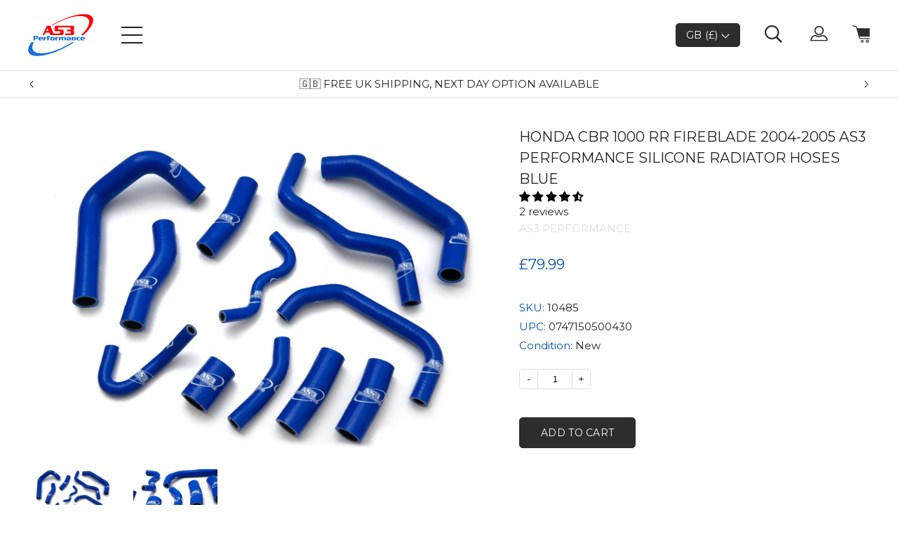

--- FILE ---
content_type: text/html; charset=utf-8
request_url: https://www.as3performance.com/products/honda-cbr-1000-rr-fireblade-2004-2005-high-performance-silicone-radiator-hoses
body_size: 43852
content:
<!doctype html>
<html lang='en'>
  <head>
    <meta charset='utf-8'>
    <meta http-equiv='X-UA-Compatible' content='IE=edge'>
    <meta name='viewport' content='width=device-width,initial-scale=1'>
    <meta name='format-detection' content='telephone=no'>
    <meta name='theme-color' content=''>
    
    <!-- Start cookieyes banner --> 
    <script id="cookieyes" type="text/javascript" src="https://cdn-cookieyes.com/common/shopify.js"></script> <script id="cookieyes" type="text/javascript" src="https://cdn-cookieyes.com/client_data/b3f50e807727329e552db1c7/script.js"></script> 
    <!-- End cookieyes banner -->

    <meta name="facebook-domain-verification" content="337ijtgxiybgqwznwf1si16klrj7dw" />

    <!-- Google Tag Manager -->
    <script>
      (function (w, d, s, l, i) {
        w[l] = w[l] || [];
        w[l].push({ 'gtm.start': new Date().getTime(), event: 'gtm.js' });
        var f = d.getElementsByTagName(s)[0],
          j = d.createElement(s),
          dl = l != 'dataLayer' ? '&l=' + l : '';
        j.async = true;
        j.src = 'https://www.googletagmanager.com/gtm.js?id=' + i + dl;
        f.parentNode.insertBefore(j, f);
      })(window, document, 'script', 'dataLayer', 'GTM-WBZBM2H');
    </script>
    <!-- End Google Tag Manager -->

    
    
      
        <link rel="canonical" href="https://www.as3performance.com/products/honda-cbr-1000-rr-fireblade-2004-2005-high-performance-silicone-radiator-hoses">
      
    

    <link
      href='https://fonts.googleapis.com/css?family=Montserrat:400,500&display=swap'
      rel='stylesheet'
    >

    
      <link
        rel='shortcut icon'
        href='//www.as3performance.com/cdn/shop/files/as3-per-logo-col.png?v=1614294321'
        type='image/png'
      >
    

    
    <title>AS3 SILICONE RADIATOR HOSES BLUE | HONDA CBR 1000 RR FIREBLADE 04-05</title>

    
      <meta name='description' content='AS3 Performance silicone radiator hoses, shown here in blue, fit the 2004-2005 Honda CBR 1000 RR Fireblade. Our silicone hoses are much stronger than OEM hoses and less vulnerable to puncture. Click to view our complete collection.'>
    


    

    
<link type="text/css" href="//www.as3performance.com/cdn/shop/t/56/assets/layout.theme.styleLiquid.scss.css?v=75789508706063305271748794868" rel="stylesheet">
    
<script type="text/javascript" src="//www.as3performance.com/cdn/shop/t/56/assets/layout.theme.js?v=43878056121822879881748794868" defer="defer"></script>
    <script src='//www.as3performance.com/cdn/shop/t/56/assets/shopify_common.js?v=6599427908727301081748794868' defer='defer'></script>

    <script
      src='https://ajax.googleapis.com/ajax/libs/jquery/3.4.1/jquery.min.js'
    ></script>
    <link href="//www.as3performance.com/cdn/shop/t/56/assets/global.css?v=81833849382874648561748794868" rel="stylesheet" type="text/css" media="all" />
    <script
      type='text/javascript'
      src='//cdn.jsdelivr.net/npm/slick-carousel@1.8.1/slick/slick.min.js'
    ></script>

    <script>window.performance && window.performance.mark && window.performance.mark('shopify.content_for_header.start');</script><meta name="facebook-domain-verification" content="vmynfgoa6z0xiq9dcjsdqgwp3xtupa">
<meta id="shopify-digital-wallet" name="shopify-digital-wallet" content="/27327987790/digital_wallets/dialog">
<meta name="shopify-checkout-api-token" content="1431fb2906c9858af11b1806134604fc">
<meta id="in-context-paypal-metadata" data-shop-id="27327987790" data-venmo-supported="false" data-environment="production" data-locale="en_US" data-paypal-v4="true" data-currency="GBP">
<link rel="alternate" type="application/json+oembed" href="https://www.as3performance.com/products/honda-cbr-1000-rr-fireblade-2004-2005-high-performance-silicone-radiator-hoses.oembed">
<script async="async" src="/checkouts/internal/preloads.js?locale=en-GB"></script>
<link rel="preconnect" href="https://shop.app" crossorigin="anonymous">
<script async="async" src="https://shop.app/checkouts/internal/preloads.js?locale=en-GB&shop_id=27327987790" crossorigin="anonymous"></script>
<script id="apple-pay-shop-capabilities" type="application/json">{"shopId":27327987790,"countryCode":"GB","currencyCode":"GBP","merchantCapabilities":["supports3DS"],"merchantId":"gid:\/\/shopify\/Shop\/27327987790","merchantName":"as3performance","requiredBillingContactFields":["postalAddress","email","phone"],"requiredShippingContactFields":["postalAddress","email","phone"],"shippingType":"shipping","supportedNetworks":["visa","maestro","masterCard","amex","discover","elo"],"total":{"type":"pending","label":"as3performance","amount":"1.00"},"shopifyPaymentsEnabled":true,"supportsSubscriptions":true}</script>
<script id="shopify-features" type="application/json">{"accessToken":"1431fb2906c9858af11b1806134604fc","betas":["rich-media-storefront-analytics"],"domain":"www.as3performance.com","predictiveSearch":true,"shopId":27327987790,"locale":"en"}</script>
<script>var Shopify = Shopify || {};
Shopify.shop = "as3performance.myshopify.com";
Shopify.locale = "en";
Shopify.currency = {"active":"GBP","rate":"1.0"};
Shopify.country = "GB";
Shopify.theme = {"name":"[Live] Main Theme New (With Sparklayer 03\/09)","id":148077150440,"schema_name":"AS3 Performance","schema_version":"1.0.0","theme_store_id":null,"role":"main"};
Shopify.theme.handle = "null";
Shopify.theme.style = {"id":null,"handle":null};
Shopify.cdnHost = "www.as3performance.com/cdn";
Shopify.routes = Shopify.routes || {};
Shopify.routes.root = "/";</script>
<script type="module">!function(o){(o.Shopify=o.Shopify||{}).modules=!0}(window);</script>
<script>!function(o){function n(){var o=[];function n(){o.push(Array.prototype.slice.apply(arguments))}return n.q=o,n}var t=o.Shopify=o.Shopify||{};t.loadFeatures=n(),t.autoloadFeatures=n()}(window);</script>
<script>
  window.ShopifyPay = window.ShopifyPay || {};
  window.ShopifyPay.apiHost = "shop.app\/pay";
  window.ShopifyPay.redirectState = null;
</script>
<script id="shop-js-analytics" type="application/json">{"pageType":"product"}</script>
<script defer="defer" async type="module" src="//www.as3performance.com/cdn/shopifycloud/shop-js/modules/v2/client.init-shop-cart-sync_C5BV16lS.en.esm.js"></script>
<script defer="defer" async type="module" src="//www.as3performance.com/cdn/shopifycloud/shop-js/modules/v2/chunk.common_CygWptCX.esm.js"></script>
<script type="module">
  await import("//www.as3performance.com/cdn/shopifycloud/shop-js/modules/v2/client.init-shop-cart-sync_C5BV16lS.en.esm.js");
await import("//www.as3performance.com/cdn/shopifycloud/shop-js/modules/v2/chunk.common_CygWptCX.esm.js");

  window.Shopify.SignInWithShop?.initShopCartSync?.({"fedCMEnabled":true,"windoidEnabled":true});

</script>
<script>
  window.Shopify = window.Shopify || {};
  if (!window.Shopify.featureAssets) window.Shopify.featureAssets = {};
  window.Shopify.featureAssets['shop-js'] = {"shop-cart-sync":["modules/v2/client.shop-cart-sync_ZFArdW7E.en.esm.js","modules/v2/chunk.common_CygWptCX.esm.js"],"init-fed-cm":["modules/v2/client.init-fed-cm_CmiC4vf6.en.esm.js","modules/v2/chunk.common_CygWptCX.esm.js"],"shop-button":["modules/v2/client.shop-button_tlx5R9nI.en.esm.js","modules/v2/chunk.common_CygWptCX.esm.js"],"shop-cash-offers":["modules/v2/client.shop-cash-offers_DOA2yAJr.en.esm.js","modules/v2/chunk.common_CygWptCX.esm.js","modules/v2/chunk.modal_D71HUcav.esm.js"],"init-windoid":["modules/v2/client.init-windoid_sURxWdc1.en.esm.js","modules/v2/chunk.common_CygWptCX.esm.js"],"shop-toast-manager":["modules/v2/client.shop-toast-manager_ClPi3nE9.en.esm.js","modules/v2/chunk.common_CygWptCX.esm.js"],"init-shop-email-lookup-coordinator":["modules/v2/client.init-shop-email-lookup-coordinator_B8hsDcYM.en.esm.js","modules/v2/chunk.common_CygWptCX.esm.js"],"init-shop-cart-sync":["modules/v2/client.init-shop-cart-sync_C5BV16lS.en.esm.js","modules/v2/chunk.common_CygWptCX.esm.js"],"avatar":["modules/v2/client.avatar_BTnouDA3.en.esm.js"],"pay-button":["modules/v2/client.pay-button_FdsNuTd3.en.esm.js","modules/v2/chunk.common_CygWptCX.esm.js"],"init-customer-accounts":["modules/v2/client.init-customer-accounts_DxDtT_ad.en.esm.js","modules/v2/client.shop-login-button_C5VAVYt1.en.esm.js","modules/v2/chunk.common_CygWptCX.esm.js","modules/v2/chunk.modal_D71HUcav.esm.js"],"init-shop-for-new-customer-accounts":["modules/v2/client.init-shop-for-new-customer-accounts_ChsxoAhi.en.esm.js","modules/v2/client.shop-login-button_C5VAVYt1.en.esm.js","modules/v2/chunk.common_CygWptCX.esm.js","modules/v2/chunk.modal_D71HUcav.esm.js"],"shop-login-button":["modules/v2/client.shop-login-button_C5VAVYt1.en.esm.js","modules/v2/chunk.common_CygWptCX.esm.js","modules/v2/chunk.modal_D71HUcav.esm.js"],"init-customer-accounts-sign-up":["modules/v2/client.init-customer-accounts-sign-up_CPSyQ0Tj.en.esm.js","modules/v2/client.shop-login-button_C5VAVYt1.en.esm.js","modules/v2/chunk.common_CygWptCX.esm.js","modules/v2/chunk.modal_D71HUcav.esm.js"],"shop-follow-button":["modules/v2/client.shop-follow-button_Cva4Ekp9.en.esm.js","modules/v2/chunk.common_CygWptCX.esm.js","modules/v2/chunk.modal_D71HUcav.esm.js"],"checkout-modal":["modules/v2/client.checkout-modal_BPM8l0SH.en.esm.js","modules/v2/chunk.common_CygWptCX.esm.js","modules/v2/chunk.modal_D71HUcav.esm.js"],"lead-capture":["modules/v2/client.lead-capture_Bi8yE_yS.en.esm.js","modules/v2/chunk.common_CygWptCX.esm.js","modules/v2/chunk.modal_D71HUcav.esm.js"],"shop-login":["modules/v2/client.shop-login_D6lNrXab.en.esm.js","modules/v2/chunk.common_CygWptCX.esm.js","modules/v2/chunk.modal_D71HUcav.esm.js"],"payment-terms":["modules/v2/client.payment-terms_CZxnsJam.en.esm.js","modules/v2/chunk.common_CygWptCX.esm.js","modules/v2/chunk.modal_D71HUcav.esm.js"]};
</script>
<script>(function() {
  var isLoaded = false;
  function asyncLoad() {
    if (isLoaded) return;
    isLoaded = true;
    var urls = ["https:\/\/d23dclunsivw3h.cloudfront.net\/redirect-app.js?shop=as3performance.myshopify.com","https:\/\/cdn.shopify.com\/s\/files\/1\/0417\/3765\/0342\/files\/mrp-script-tag.js?v=1672824107\u0026shop=as3performance.myshopify.com","https:\/\/crossborder-integration.global-e.com\/resources\/js\/app?shop=as3performance.myshopify.com","\/\/cdn.shopify.com\/proxy\/4f0a97bbd5d5407b34994384342ca38349886d9745541549de2f6079494b0c93\/web.global-e.com\/merchant\/storefrontattributes?merchantid=10001434\u0026shop=as3performance.myshopify.com\u0026sp-cache-control=cHVibGljLCBtYXgtYWdlPTkwMA","\/\/backinstock.useamp.com\/widget\/62360_1767158666.js?category=bis\u0026v=6\u0026shop=as3performance.myshopify.com"];
    for (var i = 0; i < urls.length; i++) {
      var s = document.createElement('script');
      s.type = 'text/javascript';
      s.async = true;
      s.src = urls[i];
      var x = document.getElementsByTagName('script')[0];
      x.parentNode.insertBefore(s, x);
    }
  };
  if(window.attachEvent) {
    window.attachEvent('onload', asyncLoad);
  } else {
    window.addEventListener('load', asyncLoad, false);
  }
})();</script>
<script id="__st">var __st={"a":27327987790,"offset":0,"reqid":"b3df78d3-a207-4758-9353-41b6f952abc2-1768828140","pageurl":"www.as3performance.com\/products\/honda-cbr-1000-rr-fireblade-2004-2005-high-performance-silicone-radiator-hoses","u":"1e1b8695b5e3","p":"product","rtyp":"product","rid":4421674041422};</script>
<script>window.ShopifyPaypalV4VisibilityTracking = true;</script>
<script id="captcha-bootstrap">!function(){'use strict';const t='contact',e='account',n='new_comment',o=[[t,t],['blogs',n],['comments',n],[t,'customer']],c=[[e,'customer_login'],[e,'guest_login'],[e,'recover_customer_password'],[e,'create_customer']],r=t=>t.map((([t,e])=>`form[action*='/${t}']:not([data-nocaptcha='true']) input[name='form_type'][value='${e}']`)).join(','),a=t=>()=>t?[...document.querySelectorAll(t)].map((t=>t.form)):[];function s(){const t=[...o],e=r(t);return a(e)}const i='password',u='form_key',d=['recaptcha-v3-token','g-recaptcha-response','h-captcha-response',i],f=()=>{try{return window.sessionStorage}catch{return}},m='__shopify_v',_=t=>t.elements[u];function p(t,e,n=!1){try{const o=window.sessionStorage,c=JSON.parse(o.getItem(e)),{data:r}=function(t){const{data:e,action:n}=t;return t[m]||n?{data:e,action:n}:{data:t,action:n}}(c);for(const[e,n]of Object.entries(r))t.elements[e]&&(t.elements[e].value=n);n&&o.removeItem(e)}catch(o){console.error('form repopulation failed',{error:o})}}const l='form_type',E='cptcha';function T(t){t.dataset[E]=!0}const w=window,h=w.document,L='Shopify',v='ce_forms',y='captcha';let A=!1;((t,e)=>{const n=(g='f06e6c50-85a8-45c8-87d0-21a2b65856fe',I='https://cdn.shopify.com/shopifycloud/storefront-forms-hcaptcha/ce_storefront_forms_captcha_hcaptcha.v1.5.2.iife.js',D={infoText:'Protected by hCaptcha',privacyText:'Privacy',termsText:'Terms'},(t,e,n)=>{const o=w[L][v],c=o.bindForm;if(c)return c(t,g,e,D).then(n);var r;o.q.push([[t,g,e,D],n]),r=I,A||(h.body.append(Object.assign(h.createElement('script'),{id:'captcha-provider',async:!0,src:r})),A=!0)});var g,I,D;w[L]=w[L]||{},w[L][v]=w[L][v]||{},w[L][v].q=[],w[L][y]=w[L][y]||{},w[L][y].protect=function(t,e){n(t,void 0,e),T(t)},Object.freeze(w[L][y]),function(t,e,n,w,h,L){const[v,y,A,g]=function(t,e,n){const i=e?o:[],u=t?c:[],d=[...i,...u],f=r(d),m=r(i),_=r(d.filter((([t,e])=>n.includes(e))));return[a(f),a(m),a(_),s()]}(w,h,L),I=t=>{const e=t.target;return e instanceof HTMLFormElement?e:e&&e.form},D=t=>v().includes(t);t.addEventListener('submit',(t=>{const e=I(t);if(!e)return;const n=D(e)&&!e.dataset.hcaptchaBound&&!e.dataset.recaptchaBound,o=_(e),c=g().includes(e)&&(!o||!o.value);(n||c)&&t.preventDefault(),c&&!n&&(function(t){try{if(!f())return;!function(t){const e=f();if(!e)return;const n=_(t);if(!n)return;const o=n.value;o&&e.removeItem(o)}(t);const e=Array.from(Array(32),(()=>Math.random().toString(36)[2])).join('');!function(t,e){_(t)||t.append(Object.assign(document.createElement('input'),{type:'hidden',name:u})),t.elements[u].value=e}(t,e),function(t,e){const n=f();if(!n)return;const o=[...t.querySelectorAll(`input[type='${i}']`)].map((({name:t})=>t)),c=[...d,...o],r={};for(const[a,s]of new FormData(t).entries())c.includes(a)||(r[a]=s);n.setItem(e,JSON.stringify({[m]:1,action:t.action,data:r}))}(t,e)}catch(e){console.error('failed to persist form',e)}}(e),e.submit())}));const S=(t,e)=>{t&&!t.dataset[E]&&(n(t,e.some((e=>e===t))),T(t))};for(const o of['focusin','change'])t.addEventListener(o,(t=>{const e=I(t);D(e)&&S(e,y())}));const B=e.get('form_key'),M=e.get(l),P=B&&M;t.addEventListener('DOMContentLoaded',(()=>{const t=y();if(P)for(const e of t)e.elements[l].value===M&&p(e,B);[...new Set([...A(),...v().filter((t=>'true'===t.dataset.shopifyCaptcha))])].forEach((e=>S(e,t)))}))}(h,new URLSearchParams(w.location.search),n,t,e,['guest_login'])})(!0,!0)}();</script>
<script integrity="sha256-4kQ18oKyAcykRKYeNunJcIwy7WH5gtpwJnB7kiuLZ1E=" data-source-attribution="shopify.loadfeatures" defer="defer" src="//www.as3performance.com/cdn/shopifycloud/storefront/assets/storefront/load_feature-a0a9edcb.js" crossorigin="anonymous"></script>
<script crossorigin="anonymous" defer="defer" src="//www.as3performance.com/cdn/shopifycloud/storefront/assets/shopify_pay/storefront-65b4c6d7.js?v=20250812"></script>
<script data-source-attribution="shopify.dynamic_checkout.dynamic.init">var Shopify=Shopify||{};Shopify.PaymentButton=Shopify.PaymentButton||{isStorefrontPortableWallets:!0,init:function(){window.Shopify.PaymentButton.init=function(){};var t=document.createElement("script");t.src="https://www.as3performance.com/cdn/shopifycloud/portable-wallets/latest/portable-wallets.en.js",t.type="module",document.head.appendChild(t)}};
</script>
<script data-source-attribution="shopify.dynamic_checkout.buyer_consent">
  function portableWalletsHideBuyerConsent(e){var t=document.getElementById("shopify-buyer-consent"),n=document.getElementById("shopify-subscription-policy-button");t&&n&&(t.classList.add("hidden"),t.setAttribute("aria-hidden","true"),n.removeEventListener("click",e))}function portableWalletsShowBuyerConsent(e){var t=document.getElementById("shopify-buyer-consent"),n=document.getElementById("shopify-subscription-policy-button");t&&n&&(t.classList.remove("hidden"),t.removeAttribute("aria-hidden"),n.addEventListener("click",e))}window.Shopify?.PaymentButton&&(window.Shopify.PaymentButton.hideBuyerConsent=portableWalletsHideBuyerConsent,window.Shopify.PaymentButton.showBuyerConsent=portableWalletsShowBuyerConsent);
</script>
<script data-source-attribution="shopify.dynamic_checkout.cart.bootstrap">document.addEventListener("DOMContentLoaded",(function(){function t(){return document.querySelector("shopify-accelerated-checkout-cart, shopify-accelerated-checkout")}if(t())Shopify.PaymentButton.init();else{new MutationObserver((function(e,n){t()&&(Shopify.PaymentButton.init(),n.disconnect())})).observe(document.body,{childList:!0,subtree:!0})}}));
</script>
<link id="shopify-accelerated-checkout-styles" rel="stylesheet" media="screen" href="https://www.as3performance.com/cdn/shopifycloud/portable-wallets/latest/accelerated-checkout-backwards-compat.css" crossorigin="anonymous">
<style id="shopify-accelerated-checkout-cart">
        #shopify-buyer-consent {
  margin-top: 1em;
  display: inline-block;
  width: 100%;
}

#shopify-buyer-consent.hidden {
  display: none;
}

#shopify-subscription-policy-button {
  background: none;
  border: none;
  padding: 0;
  text-decoration: underline;
  font-size: inherit;
  cursor: pointer;
}

#shopify-subscription-policy-button::before {
  box-shadow: none;
}

      </style>

<script>window.performance && window.performance.mark && window.performance.mark('shopify.content_for_header.end');</script>

    <!-- Global-e CSS Start -->
    
    <!-- Global-e CSS End -->

    
    <script
      src='https://cdnjs.cloudflare.com/ajax/libs/iframe-resizer/4.3.2/iframeResizer.min.js'
      integrity='sha512-v6GAd9ZGzihTf6kVgrEEUHf9CtnxJ1FH3/GIqAWwec7juKmyA0Ini6ApscDvc2xStOx4ZAWg6krPUyYIyiDO7g=='
      crossorigin='anonymous'
      referrerpolicy='no-referrer'
    ></script>

    

<link rel="stylesheet" type="text/css" href="https://crossborder-integration.global-e.com/resources/css/10001434/GB"/>
<script>
    GLBE_PARAMS = {
        appUrl: "https://crossborder-integration.global-e.com/",
        pixelUrl: "https://utils.global-e.com",
        pixelEnabled: true,
        geAppUrl: "https://web.global-e.com/",
        env: "Production",
        geCDNUrl: "https://webservices.global-e.com/",
        apiUrl: "https://api.global-e.com/",
        emi: "s5sqr",
        mid: "10001434",
        hiddenElements: ".ge-hide,.afterpay-paragraph,form[action='https://payments.amazon.com/checkout/signin']",
        countryCode: "GB",
        countryName: "United Kingdom",
        currencyCode: "GBP",
        currencyName: "British Pound",
        locale: "en",
        operatedCountries: ["AD","AE","AG","AI","AL","AM","AO","AR","AT","AU","AW","AZ","BA","BB","BD","BE","BF","BG","BH","BI","BJ","BL","BM","BN","BO","BR","BS","BT","BW","BZ","CA","CG","CH","CI","CK","CL","CM","CN","CO","CR","CV","CW","CY","CZ","DE","DJ","DK","DM","DO","DZ","EC","EE","EG","ES","ET","FI","FJ","FK","FO","FR","GA","GD","GE","GF","GH","GI","GL","GM","GN","GP","GQ","GR","GT","GW","GY","HK","HN","HR","HT","HU","ID","IE","IL","IN","IS","IT","JM","JO","JP","KE","KG","KH","KI","KM","KN","KR","KW","KY","KZ","LA","LB","LC","LI","LK","LR","LS","LT","LU","LV","MA","MC","MD","ME","MG","MK","MM","MN","MO","MQ","MR","MS","MT","MU","MV","MW","MX","MY","MZ","NA","NC","NG","NI","NL","NO","NP","NR","NU","NZ","OM","PA","PE","PF","PG","PH","PK","PL","PT","PY","QA","RE","RO","RS","RW","SA","SB","SC","SE","SG","SH","SI","SK","SL","SM","SR","ST","SV","SX","SZ","TC","TD","TG","TH","TL","TN","TO","TR","TT","TV","TW","TZ","UG","US","UY","UZ","VC","VE","VG","VN","VU","WS","YT","ZA","ZM","ZW"],
        allowedCountries: [{ code: 'AF', name: 'Afghanistan' }, { code: 'AX', name: 'Åland Islands' }, { code: 'AL', name: 'Albania' }, { code: 'DZ', name: 'Algeria' }, { code: 'AD', name: 'Andorra' }, { code: 'AO', name: 'Angola' }, { code: 'AI', name: 'Anguilla' }, { code: 'AG', name: 'Antigua &amp; Barbuda' }, { code: 'AR', name: 'Argentina' }, { code: 'AM', name: 'Armenia' }, { code: 'AW', name: 'Aruba' }, { code: 'AC', name: 'Ascension Island' }, { code: 'AU', name: 'Australia' }, { code: 'AT', name: 'Austria' }, { code: 'AZ', name: 'Azerbaijan' }, { code: 'BS', name: 'Bahamas' }, { code: 'BH', name: 'Bahrain' }, { code: 'BD', name: 'Bangladesh' }, { code: 'BB', name: 'Barbados' }, { code: 'BY', name: 'Belarus' }, { code: 'BE', name: 'Belgium' }, { code: 'BZ', name: 'Belize' }, { code: 'BJ', name: 'Benin' }, { code: 'BM', name: 'Bermuda' }, { code: 'BT', name: 'Bhutan' }, { code: 'BO', name: 'Bolivia' }, { code: 'BA', name: 'Bosnia &amp; Herzegovina' }, { code: 'BW', name: 'Botswana' }, { code: 'BR', name: 'Brazil' }, { code: 'IO', name: 'British Indian Ocean Territory' }, { code: 'VG', name: 'British Virgin Islands' }, { code: 'BN', name: 'Brunei' }, { code: 'BG', name: 'Bulgaria' }, { code: 'BF', name: 'Burkina Faso' }, { code: 'BI', name: 'Burundi' }, { code: 'KH', name: 'Cambodia' }, { code: 'CM', name: 'Cameroon' }, { code: 'CA', name: 'Canada' }, { code: 'CV', name: 'Cape Verde' }, { code: 'BQ', name: 'Caribbean Netherlands' }, { code: 'KY', name: 'Cayman Islands' }, { code: 'CF', name: 'Central African Republic' }, { code: 'TD', name: 'Chad' }, { code: 'CL', name: 'Chile' }, { code: 'CN', name: 'China' }, { code: 'CX', name: 'Christmas Island' }, { code: 'CC', name: 'Cocos (Keeling) Islands' }, { code: 'CO', name: 'Colombia' }, { code: 'KM', name: 'Comoros' }, { code: 'CG', name: 'Congo - Brazzaville' }, { code: 'CD', name: 'Congo - Kinshasa' }, { code: 'CK', name: 'Cook Islands' }, { code: 'CR', name: 'Costa Rica' }, { code: 'CI', name: 'Côte d’Ivoire' }, { code: 'HR', name: 'Croatia' }, { code: 'CW', name: 'Curaçao' }, { code: 'CY', name: 'Cyprus' }, { code: 'CZ', name: 'Czechia' }, { code: 'DK', name: 'Denmark' }, { code: 'DJ', name: 'Djibouti' }, { code: 'DM', name: 'Dominica' }, { code: 'DO', name: 'Dominican Republic' }, { code: 'EC', name: 'Ecuador' }, { code: 'EG', name: 'Egypt' }, { code: 'SV', name: 'El Salvador' }, { code: 'GQ', name: 'Equatorial Guinea' }, { code: 'ER', name: 'Eritrea' }, { code: 'EE', name: 'Estonia' }, { code: 'SZ', name: 'Eswatini' }, { code: 'ET', name: 'Ethiopia' }, { code: 'FK', name: 'Falkland Islands' }, { code: 'FO', name: 'Faroe Islands' }, { code: 'FJ', name: 'Fiji' }, { code: 'FI', name: 'Finland' }, { code: 'FR', name: 'France' }, { code: 'GF', name: 'French Guiana' }, { code: 'PF', name: 'French Polynesia' }, { code: 'TF', name: 'French Southern Territories' }, { code: 'GA', name: 'Gabon' }, { code: 'GM', name: 'Gambia' }, { code: 'GE', name: 'Georgia' }, { code: 'DE', name: 'Germany' }, { code: 'GH', name: 'Ghana' }, { code: 'GI', name: 'Gibraltar' }, { code: 'GR', name: 'Greece' }, { code: 'GL', name: 'Greenland' }, { code: 'GD', name: 'Grenada' }, { code: 'GP', name: 'Guadeloupe' }, { code: 'GT', name: 'Guatemala' }, { code: 'GG', name: 'Guernsey' }, { code: 'GN', name: 'Guinea' }, { code: 'GW', name: 'Guinea-Bissau' }, { code: 'GY', name: 'Guyana' }, { code: 'HT', name: 'Haiti' }, { code: 'HN', name: 'Honduras' }, { code: 'HK', name: 'Hong Kong SAR' }, { code: 'HU', name: 'Hungary' }, { code: 'IS', name: 'Iceland' }, { code: 'IN', name: 'India' }, { code: 'ID', name: 'Indonesia' }, { code: 'IQ', name: 'Iraq' }, { code: 'IE', name: 'Ireland' }, { code: 'IM', name: 'Isle of Man' }, { code: 'IL', name: 'Israel' }, { code: 'IT', name: 'Italy' }, { code: 'JM', name: 'Jamaica' }, { code: 'JP', name: 'Japan' }, { code: 'JE', name: 'Jersey' }, { code: 'JO', name: 'Jordan' }, { code: 'KZ', name: 'Kazakhstan' }, { code: 'KE', name: 'Kenya' }, { code: 'KI', name: 'Kiribati' }, { code: 'XK', name: 'Kosovo' }, { code: 'KW', name: 'Kuwait' }, { code: 'KG', name: 'Kyrgyzstan' }, { code: 'LA', name: 'Laos' }, { code: 'LV', name: 'Latvia' }, { code: 'LB', name: 'Lebanon' }, { code: 'LS', name: 'Lesotho' }, { code: 'LR', name: 'Liberia' }, { code: 'LY', name: 'Libya' }, { code: 'LI', name: 'Liechtenstein' }, { code: 'LT', name: 'Lithuania' }, { code: 'LU', name: 'Luxembourg' }, { code: 'MO', name: 'Macao SAR' }, { code: 'MG', name: 'Madagascar' }, { code: 'MW', name: 'Malawi' }, { code: 'MY', name: 'Malaysia' }, { code: 'MV', name: 'Maldives' }, { code: 'ML', name: 'Mali' }, { code: 'MT', name: 'Malta' }, { code: 'MQ', name: 'Martinique' }, { code: 'MR', name: 'Mauritania' }, { code: 'MU', name: 'Mauritius' }, { code: 'YT', name: 'Mayotte' }, { code: 'MX', name: 'Mexico' }, { code: 'MD', name: 'Moldova' }, { code: 'MC', name: 'Monaco' }, { code: 'MN', name: 'Mongolia' }, { code: 'ME', name: 'Montenegro' }, { code: 'MS', name: 'Montserrat' }, { code: 'MA', name: 'Morocco' }, { code: 'MZ', name: 'Mozambique' }, { code: 'MM', name: 'Myanmar (Burma)' }, { code: 'NA', name: 'Namibia' }, { code: 'NR', name: 'Nauru' }, { code: 'NP', name: 'Nepal' }, { code: 'NL', name: 'Netherlands' }, { code: 'AN', name: 'Netherlands Antilles' }, { code: 'NC', name: 'New Caledonia' }, { code: 'NZ', name: 'New Zealand' }, { code: 'NI', name: 'Nicaragua' }, { code: 'NE', name: 'Niger' }, { code: 'NG', name: 'Nigeria' }, { code: 'NU', name: 'Niue' }, { code: 'NF', name: 'Norfolk Island' }, { code: 'MK', name: 'North Macedonia' }, { code: 'NO', name: 'Norway' }, { code: 'OM', name: 'Oman' }, { code: 'PK', name: 'Pakistan' }, { code: 'PS', name: 'Palestinian Territories' }, { code: 'PA', name: 'Panama' }, { code: 'PG', name: 'Papua New Guinea' }, { code: 'PY', name: 'Paraguay' }, { code: 'PE', name: 'Peru' }, { code: 'PH', name: 'Philippines' }, { code: 'PN', name: 'Pitcairn Islands' }, { code: 'PL', name: 'Poland' }, { code: 'PT', name: 'Portugal' }, { code: 'QA', name: 'Qatar' }, { code: 'RE', name: 'Réunion' }, { code: 'RO', name: 'Romania' }, { code: 'RU', name: 'Russia' }, { code: 'RW', name: 'Rwanda' }, { code: 'WS', name: 'Samoa' }, { code: 'SM', name: 'San Marino' }, { code: 'ST', name: 'São Tomé &amp; Príncipe' }, { code: 'SA', name: 'Saudi Arabia' }, { code: 'SN', name: 'Senegal' }, { code: 'RS', name: 'Serbia' }, { code: 'SC', name: 'Seychelles' }, { code: 'SL', name: 'Sierra Leone' }, { code: 'SG', name: 'Singapore' }, { code: 'SX', name: 'Sint Maarten' }, { code: 'SK', name: 'Slovakia' }, { code: 'SI', name: 'Slovenia' }, { code: 'SB', name: 'Solomon Islands' }, { code: 'SO', name: 'Somalia' }, { code: 'ZA', name: 'South Africa' }, { code: 'GS', name: 'South Georgia &amp; South Sandwich Islands' }, { code: 'KR', name: 'South Korea' }, { code: 'SS', name: 'South Sudan' }, { code: 'ES', name: 'Spain' }, { code: 'LK', name: 'Sri Lanka' }, { code: 'BL', name: 'St. Barthélemy' }, { code: 'SH', name: 'St. Helena' }, { code: 'KN', name: 'St. Kitts &amp; Nevis' }, { code: 'LC', name: 'St. Lucia' }, { code: 'MF', name: 'St. Martin' }, { code: 'PM', name: 'St. Pierre &amp; Miquelon' }, { code: 'VC', name: 'St. Vincent &amp; Grenadines' }, { code: 'SD', name: 'Sudan' }, { code: 'SR', name: 'Suriname' }, { code: 'SJ', name: 'Svalbard &amp; Jan Mayen' }, { code: 'SE', name: 'Sweden' }, { code: 'CH', name: 'Switzerland' }, { code: 'TW', name: 'Taiwan' }, { code: 'TJ', name: 'Tajikistan' }, { code: 'TZ', name: 'Tanzania' }, { code: 'TH', name: 'Thailand' }, { code: 'TL', name: 'Timor-Leste' }, { code: 'TG', name: 'Togo' }, { code: 'TK', name: 'Tokelau' }, { code: 'TO', name: 'Tonga' }, { code: 'TT', name: 'Trinidad &amp; Tobago' }, { code: 'TA', name: 'Tristan da Cunha' }, { code: 'TN', name: 'Tunisia' }, { code: 'TM', name: 'Turkmenistan' }, { code: 'TC', name: 'Turks &amp; Caicos Islands' }, { code: 'TV', name: 'Tuvalu' }, { code: 'UM', name: 'U.S. Outlying Islands' }, { code: 'UG', name: 'Uganda' }, { code: 'UA', name: 'Ukraine' }, { code: 'AE', name: 'United Arab Emirates' }, { code: 'GB', name: 'United Kingdom' }, { code: 'US', name: 'United States' }, { code: 'UY', name: 'Uruguay' }, { code: 'UZ', name: 'Uzbekistan' }, { code: 'VU', name: 'Vanuatu' }, { code: 'VA', name: 'Vatican City' }, { code: 'VE', name: 'Venezuela' }, { code: 'VN', name: 'Vietnam' }, { code: 'WF', name: 'Wallis &amp; Futuna' }, { code: 'EH', name: 'Western Sahara' }, { code: 'YE', name: 'Yemen' }, { code: 'ZM', name: 'Zambia' }, { code: 'ZW', name: 'Zimbabwe' }, ],
        c1Enabled:"False",
        siteId: "7ce243a1e1a2",
        isTokenEnabled: "true",
};
</script>


    

    

<link rel="stylesheet" type="text/css" href="https://crossborder-integration.global-e.com/resources/css/10001434/GB"/>
<script>
    GLBE_PARAMS = {
        appUrl: "https://crossborder-integration.global-e.com/",
        pixelUrl: "https://utils.global-e.com",
        pixelEnabled: true,
        geAppUrl: "https://web.global-e.com/",
        env: "Production",
        geCDNUrl: "https://webservices.global-e.com/",
        apiUrl: "https://api.global-e.com/",
        emi: "s5sqr",
        mid: "10001434",
        hiddenElements: ".ge-hide,.afterpay-paragraph,form[action='https://payments.amazon.com/checkout/signin']",
        countryCode: "GB",
        countryName: "United Kingdom",
        currencyCode: "GBP",
        currencyName: "British Pound",
        locale: "en",
        operatedCountries: ["AD","AE","AG","AI","AL","AM","AO","AR","AT","AU","AW","AZ","BA","BB","BD","BE","BF","BG","BH","BI","BJ","BL","BM","BN","BO","BR","BS","BT","BW","BZ","CA","CG","CH","CI","CK","CL","CM","CN","CO","CR","CV","CW","CY","CZ","DE","DJ","DK","DM","DO","DZ","EC","EE","EG","ES","ET","FI","FJ","FK","FO","FR","GA","GD","GE","GF","GH","GI","GL","GM","GN","GP","GQ","GR","GT","GW","GY","HK","HN","HR","HT","HU","ID","IE","IL","IN","IS","IT","JM","JO","JP","KE","KG","KH","KI","KM","KN","KR","KW","KY","KZ","LA","LB","LC","LI","LK","LR","LS","LT","LU","LV","MA","MC","MD","ME","MG","MK","MM","MN","MO","MQ","MR","MS","MT","MU","MV","MW","MX","MY","MZ","NA","NC","NG","NI","NL","NO","NP","NR","NU","NZ","OM","PA","PE","PF","PG","PH","PK","PL","PT","PY","QA","RE","RO","RS","RW","SA","SB","SC","SE","SG","SH","SI","SK","SL","SM","SR","ST","SV","SX","SZ","TC","TD","TG","TH","TL","TN","TO","TR","TT","TV","TW","TZ","UG","US","UY","UZ","VC","VE","VG","VN","VU","WS","YT","ZA","ZM","ZW"],
        allowedCountries: [{ code: 'AF', name: 'Afghanistan' }, { code: 'AX', name: 'Åland Islands' }, { code: 'AL', name: 'Albania' }, { code: 'DZ', name: 'Algeria' }, { code: 'AD', name: 'Andorra' }, { code: 'AO', name: 'Angola' }, { code: 'AI', name: 'Anguilla' }, { code: 'AG', name: 'Antigua &amp; Barbuda' }, { code: 'AR', name: 'Argentina' }, { code: 'AM', name: 'Armenia' }, { code: 'AW', name: 'Aruba' }, { code: 'AC', name: 'Ascension Island' }, { code: 'AU', name: 'Australia' }, { code: 'AT', name: 'Austria' }, { code: 'AZ', name: 'Azerbaijan' }, { code: 'BS', name: 'Bahamas' }, { code: 'BH', name: 'Bahrain' }, { code: 'BD', name: 'Bangladesh' }, { code: 'BB', name: 'Barbados' }, { code: 'BY', name: 'Belarus' }, { code: 'BE', name: 'Belgium' }, { code: 'BZ', name: 'Belize' }, { code: 'BJ', name: 'Benin' }, { code: 'BM', name: 'Bermuda' }, { code: 'BT', name: 'Bhutan' }, { code: 'BO', name: 'Bolivia' }, { code: 'BA', name: 'Bosnia &amp; Herzegovina' }, { code: 'BW', name: 'Botswana' }, { code: 'BR', name: 'Brazil' }, { code: 'IO', name: 'British Indian Ocean Territory' }, { code: 'VG', name: 'British Virgin Islands' }, { code: 'BN', name: 'Brunei' }, { code: 'BG', name: 'Bulgaria' }, { code: 'BF', name: 'Burkina Faso' }, { code: 'BI', name: 'Burundi' }, { code: 'KH', name: 'Cambodia' }, { code: 'CM', name: 'Cameroon' }, { code: 'CA', name: 'Canada' }, { code: 'CV', name: 'Cape Verde' }, { code: 'BQ', name: 'Caribbean Netherlands' }, { code: 'KY', name: 'Cayman Islands' }, { code: 'CF', name: 'Central African Republic' }, { code: 'TD', name: 'Chad' }, { code: 'CL', name: 'Chile' }, { code: 'CN', name: 'China' }, { code: 'CX', name: 'Christmas Island' }, { code: 'CC', name: 'Cocos (Keeling) Islands' }, { code: 'CO', name: 'Colombia' }, { code: 'KM', name: 'Comoros' }, { code: 'CG', name: 'Congo - Brazzaville' }, { code: 'CD', name: 'Congo - Kinshasa' }, { code: 'CK', name: 'Cook Islands' }, { code: 'CR', name: 'Costa Rica' }, { code: 'CI', name: 'Côte d’Ivoire' }, { code: 'HR', name: 'Croatia' }, { code: 'CW', name: 'Curaçao' }, { code: 'CY', name: 'Cyprus' }, { code: 'CZ', name: 'Czechia' }, { code: 'DK', name: 'Denmark' }, { code: 'DJ', name: 'Djibouti' }, { code: 'DM', name: 'Dominica' }, { code: 'DO', name: 'Dominican Republic' }, { code: 'EC', name: 'Ecuador' }, { code: 'EG', name: 'Egypt' }, { code: 'SV', name: 'El Salvador' }, { code: 'GQ', name: 'Equatorial Guinea' }, { code: 'ER', name: 'Eritrea' }, { code: 'EE', name: 'Estonia' }, { code: 'SZ', name: 'Eswatini' }, { code: 'ET', name: 'Ethiopia' }, { code: 'FK', name: 'Falkland Islands' }, { code: 'FO', name: 'Faroe Islands' }, { code: 'FJ', name: 'Fiji' }, { code: 'FI', name: 'Finland' }, { code: 'FR', name: 'France' }, { code: 'GF', name: 'French Guiana' }, { code: 'PF', name: 'French Polynesia' }, { code: 'TF', name: 'French Southern Territories' }, { code: 'GA', name: 'Gabon' }, { code: 'GM', name: 'Gambia' }, { code: 'GE', name: 'Georgia' }, { code: 'DE', name: 'Germany' }, { code: 'GH', name: 'Ghana' }, { code: 'GI', name: 'Gibraltar' }, { code: 'GR', name: 'Greece' }, { code: 'GL', name: 'Greenland' }, { code: 'GD', name: 'Grenada' }, { code: 'GP', name: 'Guadeloupe' }, { code: 'GT', name: 'Guatemala' }, { code: 'GG', name: 'Guernsey' }, { code: 'GN', name: 'Guinea' }, { code: 'GW', name: 'Guinea-Bissau' }, { code: 'GY', name: 'Guyana' }, { code: 'HT', name: 'Haiti' }, { code: 'HN', name: 'Honduras' }, { code: 'HK', name: 'Hong Kong SAR' }, { code: 'HU', name: 'Hungary' }, { code: 'IS', name: 'Iceland' }, { code: 'IN', name: 'India' }, { code: 'ID', name: 'Indonesia' }, { code: 'IQ', name: 'Iraq' }, { code: 'IE', name: 'Ireland' }, { code: 'IM', name: 'Isle of Man' }, { code: 'IL', name: 'Israel' }, { code: 'IT', name: 'Italy' }, { code: 'JM', name: 'Jamaica' }, { code: 'JP', name: 'Japan' }, { code: 'JE', name: 'Jersey' }, { code: 'JO', name: 'Jordan' }, { code: 'KZ', name: 'Kazakhstan' }, { code: 'KE', name: 'Kenya' }, { code: 'KI', name: 'Kiribati' }, { code: 'XK', name: 'Kosovo' }, { code: 'KW', name: 'Kuwait' }, { code: 'KG', name: 'Kyrgyzstan' }, { code: 'LA', name: 'Laos' }, { code: 'LV', name: 'Latvia' }, { code: 'LB', name: 'Lebanon' }, { code: 'LS', name: 'Lesotho' }, { code: 'LR', name: 'Liberia' }, { code: 'LY', name: 'Libya' }, { code: 'LI', name: 'Liechtenstein' }, { code: 'LT', name: 'Lithuania' }, { code: 'LU', name: 'Luxembourg' }, { code: 'MO', name: 'Macao SAR' }, { code: 'MG', name: 'Madagascar' }, { code: 'MW', name: 'Malawi' }, { code: 'MY', name: 'Malaysia' }, { code: 'MV', name: 'Maldives' }, { code: 'ML', name: 'Mali' }, { code: 'MT', name: 'Malta' }, { code: 'MQ', name: 'Martinique' }, { code: 'MR', name: 'Mauritania' }, { code: 'MU', name: 'Mauritius' }, { code: 'YT', name: 'Mayotte' }, { code: 'MX', name: 'Mexico' }, { code: 'MD', name: 'Moldova' }, { code: 'MC', name: 'Monaco' }, { code: 'MN', name: 'Mongolia' }, { code: 'ME', name: 'Montenegro' }, { code: 'MS', name: 'Montserrat' }, { code: 'MA', name: 'Morocco' }, { code: 'MZ', name: 'Mozambique' }, { code: 'MM', name: 'Myanmar (Burma)' }, { code: 'NA', name: 'Namibia' }, { code: 'NR', name: 'Nauru' }, { code: 'NP', name: 'Nepal' }, { code: 'NL', name: 'Netherlands' }, { code: 'AN', name: 'Netherlands Antilles' }, { code: 'NC', name: 'New Caledonia' }, { code: 'NZ', name: 'New Zealand' }, { code: 'NI', name: 'Nicaragua' }, { code: 'NE', name: 'Niger' }, { code: 'NG', name: 'Nigeria' }, { code: 'NU', name: 'Niue' }, { code: 'NF', name: 'Norfolk Island' }, { code: 'MK', name: 'North Macedonia' }, { code: 'NO', name: 'Norway' }, { code: 'OM', name: 'Oman' }, { code: 'PK', name: 'Pakistan' }, { code: 'PS', name: 'Palestinian Territories' }, { code: 'PA', name: 'Panama' }, { code: 'PG', name: 'Papua New Guinea' }, { code: 'PY', name: 'Paraguay' }, { code: 'PE', name: 'Peru' }, { code: 'PH', name: 'Philippines' }, { code: 'PN', name: 'Pitcairn Islands' }, { code: 'PL', name: 'Poland' }, { code: 'PT', name: 'Portugal' }, { code: 'QA', name: 'Qatar' }, { code: 'RE', name: 'Réunion' }, { code: 'RO', name: 'Romania' }, { code: 'RU', name: 'Russia' }, { code: 'RW', name: 'Rwanda' }, { code: 'WS', name: 'Samoa' }, { code: 'SM', name: 'San Marino' }, { code: 'ST', name: 'São Tomé &amp; Príncipe' }, { code: 'SA', name: 'Saudi Arabia' }, { code: 'SN', name: 'Senegal' }, { code: 'RS', name: 'Serbia' }, { code: 'SC', name: 'Seychelles' }, { code: 'SL', name: 'Sierra Leone' }, { code: 'SG', name: 'Singapore' }, { code: 'SX', name: 'Sint Maarten' }, { code: 'SK', name: 'Slovakia' }, { code: 'SI', name: 'Slovenia' }, { code: 'SB', name: 'Solomon Islands' }, { code: 'SO', name: 'Somalia' }, { code: 'ZA', name: 'South Africa' }, { code: 'GS', name: 'South Georgia &amp; South Sandwich Islands' }, { code: 'KR', name: 'South Korea' }, { code: 'SS', name: 'South Sudan' }, { code: 'ES', name: 'Spain' }, { code: 'LK', name: 'Sri Lanka' }, { code: 'BL', name: 'St. Barthélemy' }, { code: 'SH', name: 'St. Helena' }, { code: 'KN', name: 'St. Kitts &amp; Nevis' }, { code: 'LC', name: 'St. Lucia' }, { code: 'MF', name: 'St. Martin' }, { code: 'PM', name: 'St. Pierre &amp; Miquelon' }, { code: 'VC', name: 'St. Vincent &amp; Grenadines' }, { code: 'SD', name: 'Sudan' }, { code: 'SR', name: 'Suriname' }, { code: 'SJ', name: 'Svalbard &amp; Jan Mayen' }, { code: 'SE', name: 'Sweden' }, { code: 'CH', name: 'Switzerland' }, { code: 'TW', name: 'Taiwan' }, { code: 'TJ', name: 'Tajikistan' }, { code: 'TZ', name: 'Tanzania' }, { code: 'TH', name: 'Thailand' }, { code: 'TL', name: 'Timor-Leste' }, { code: 'TG', name: 'Togo' }, { code: 'TK', name: 'Tokelau' }, { code: 'TO', name: 'Tonga' }, { code: 'TT', name: 'Trinidad &amp; Tobago' }, { code: 'TA', name: 'Tristan da Cunha' }, { code: 'TN', name: 'Tunisia' }, { code: 'TM', name: 'Turkmenistan' }, { code: 'TC', name: 'Turks &amp; Caicos Islands' }, { code: 'TV', name: 'Tuvalu' }, { code: 'UM', name: 'U.S. Outlying Islands' }, { code: 'UG', name: 'Uganda' }, { code: 'UA', name: 'Ukraine' }, { code: 'AE', name: 'United Arab Emirates' }, { code: 'GB', name: 'United Kingdom' }, { code: 'US', name: 'United States' }, { code: 'UY', name: 'Uruguay' }, { code: 'UZ', name: 'Uzbekistan' }, { code: 'VU', name: 'Vanuatu' }, { code: 'VA', name: 'Vatican City' }, { code: 'VE', name: 'Venezuela' }, { code: 'VN', name: 'Vietnam' }, { code: 'WF', name: 'Wallis &amp; Futuna' }, { code: 'EH', name: 'Western Sahara' }, { code: 'YE', name: 'Yemen' }, { code: 'ZM', name: 'Zambia' }, { code: 'ZW', name: 'Zimbabwe' }, ],
        c1Enabled:"False",
        siteId: "7ce243a1e1a2",
        isTokenEnabled: "true",
};
</script>


    <style data-shopify>
      .compare-at-price {
        color: #ff0000;
      }
      .compare-at-price s {
        color: #231f20;
      }

      .header__bottom {
        z-index: 1;
      }

      .jm-mfp-arrow-left:before {
        content: "\2039" !important;
        font-size: 40px;
        background: white;
        padding: 20px;
        color: black;
        opacity: 1!important;
      }

      .jm-mfp-arrow-right:before {
        content: '\203A'!important;
        font-size: 40px;
        background: white;
        padding: 20px;
        color: black;
        opacity: 1!important;
      }

      .jm-mfp-wrap .jm-mfp-container .jm-mfp-close {
        position: absolute;
        right: 0!important;
        font-size: 20px;
        background: white !important;
        color: black;
        top: 10px;
        opacity: 1 !important;
        height: 30px;
        width: 30px;
        border-radius: 0;
      }
      .jm-mfp-counter {
        margin-top: 10px;
      }
      .jm-mfp-container .jm-mfp-arrow {
        position: absolute !important;
        top: 50%;
        opacity: 1!important;
      }

      @media screen and (max-width: 768px) {
        .primarynav {
          top: 60px;
        }
      }
    </style>
<!-- BEGIN app block: shopify://apps/klaviyo-email-marketing-sms/blocks/klaviyo-onsite-embed/2632fe16-c075-4321-a88b-50b567f42507 -->












  <script async src="https://static.klaviyo.com/onsite/js/VN3X6X/klaviyo.js?company_id=VN3X6X"></script>
  <script>!function(){if(!window.klaviyo){window._klOnsite=window._klOnsite||[];try{window.klaviyo=new Proxy({},{get:function(n,i){return"push"===i?function(){var n;(n=window._klOnsite).push.apply(n,arguments)}:function(){for(var n=arguments.length,o=new Array(n),w=0;w<n;w++)o[w]=arguments[w];var t="function"==typeof o[o.length-1]?o.pop():void 0,e=new Promise((function(n){window._klOnsite.push([i].concat(o,[function(i){t&&t(i),n(i)}]))}));return e}}})}catch(n){window.klaviyo=window.klaviyo||[],window.klaviyo.push=function(){var n;(n=window._klOnsite).push.apply(n,arguments)}}}}();</script>

  
    <script id="viewed_product">
      if (item == null) {
        var _learnq = _learnq || [];

        var MetafieldReviews = null
        var MetafieldYotpoRating = null
        var MetafieldYotpoCount = null
        var MetafieldLooxRating = null
        var MetafieldLooxCount = null
        var okendoProduct = null
        var okendoProductReviewCount = null
        var okendoProductReviewAverageValue = null
        try {
          // The following fields are used for Customer Hub recently viewed in order to add reviews.
          // This information is not part of __kla_viewed. Instead, it is part of __kla_viewed_reviewed_items
          MetafieldReviews = {"rating":{"scale_min":"1.0","scale_max":"5.0","value":"4.5"},"rating_count":2};
          MetafieldYotpoRating = null
          MetafieldYotpoCount = null
          MetafieldLooxRating = null
          MetafieldLooxCount = null

          okendoProduct = null
          // If the okendo metafield is not legacy, it will error, which then requires the new json formatted data
          if (okendoProduct && 'error' in okendoProduct) {
            okendoProduct = null
          }
          okendoProductReviewCount = okendoProduct ? okendoProduct.reviewCount : null
          okendoProductReviewAverageValue = okendoProduct ? okendoProduct.reviewAverageValue : null
        } catch (error) {
          console.error('Error in Klaviyo onsite reviews tracking:', error);
        }

        var item = {
          Name: "HONDA CBR 1000 RR FIREBLADE 2004-2005 AS3 PERFORMANCE SILICONE RADIATOR HOSES BLUE",
          ProductID: 4421674041422,
          Categories: ["All Products","Black Friday - 10% Off","Honda CBR 1000 RR Fireblade Parts","Honda CBR 1000 RR Fireblade Silicone Radiator Hoses","Honda Parts","Honda Silicone Radiator Hoses","Silicone Radiator Hoses"],
          ImageURL: "https://www.as3performance.com/cdn/shop/products/7212-2_zpsd5e5t2so__88580_grande.jpg?v=1579717379",
          URL: "https://www.as3performance.com/products/honda-cbr-1000-rr-fireblade-2004-2005-high-performance-silicone-radiator-hoses",
          Brand: "AS3 Performance",
          Price: "£79.99",
          Value: "79.99",
          CompareAtPrice: "£0.00"
        };
        _learnq.push(['track', 'Viewed Product', item]);
        _learnq.push(['trackViewedItem', {
          Title: item.Name,
          ItemId: item.ProductID,
          Categories: item.Categories,
          ImageUrl: item.ImageURL,
          Url: item.URL,
          Metadata: {
            Brand: item.Brand,
            Price: item.Price,
            Value: item.Value,
            CompareAtPrice: item.CompareAtPrice
          },
          metafields:{
            reviews: MetafieldReviews,
            yotpo:{
              rating: MetafieldYotpoRating,
              count: MetafieldYotpoCount,
            },
            loox:{
              rating: MetafieldLooxRating,
              count: MetafieldLooxCount,
            },
            okendo: {
              rating: okendoProductReviewAverageValue,
              count: okendoProductReviewCount,
            }
          }
        }]);
      }
    </script>
  




  <script>
    window.klaviyoReviewsProductDesignMode = false
  </script>







<!-- END app block --><!-- BEGIN app block: shopify://apps/judge-me-reviews/blocks/judgeme_core/61ccd3b1-a9f2-4160-9fe9-4fec8413e5d8 --><!-- Start of Judge.me Core -->






<link rel="dns-prefetch" href="https://cdnwidget.judge.me">
<link rel="dns-prefetch" href="https://cdn.judge.me">
<link rel="dns-prefetch" href="https://cdn1.judge.me">
<link rel="dns-prefetch" href="https://api.judge.me">

<script data-cfasync='false' class='jdgm-settings-script'>window.jdgmSettings={"pagination":5,"disable_web_reviews":false,"badge_no_review_text":"No reviews","badge_n_reviews_text":"{{ n }} review/reviews","badge_star_color":"#000000","hide_badge_preview_if_no_reviews":true,"badge_hide_text":false,"enforce_center_preview_badge":false,"widget_title":"Customer Reviews","widget_open_form_text":"Write a review","widget_close_form_text":"Cancel review","widget_refresh_page_text":"Refresh page","widget_summary_text":"Based on {{ number_of_reviews }} review/reviews","widget_no_review_text":"Be the first to write a review","widget_name_field_text":"Display name","widget_verified_name_field_text":"Verified Name (public)","widget_name_placeholder_text":"Display name","widget_required_field_error_text":"This field is required.","widget_email_field_text":"Email address","widget_verified_email_field_text":"Verified Email (private, can not be edited)","widget_email_placeholder_text":"Your email address","widget_email_field_error_text":"Please enter a valid email address.","widget_rating_field_text":"Rating","widget_review_title_field_text":"Review Title","widget_review_title_placeholder_text":"Give your review a title","widget_review_body_field_text":"Review content","widget_review_body_placeholder_text":"Start writing here...","widget_pictures_field_text":"Picture/Video (optional)","widget_submit_review_text":"Submit Review","widget_submit_verified_review_text":"Submit Verified Review","widget_submit_success_msg_with_auto_publish":"Thank you! Please refresh the page in a few moments to see your review. You can remove or edit your review by logging into \u003ca href='https://judge.me/login' target='_blank' rel='nofollow noopener'\u003eJudge.me\u003c/a\u003e","widget_submit_success_msg_no_auto_publish":"Thank you! Your review will be published as soon as it is approved by the shop admin. You can remove or edit your review by logging into \u003ca href='https://judge.me/login' target='_blank' rel='nofollow noopener'\u003eJudge.me\u003c/a\u003e","widget_show_default_reviews_out_of_total_text":"Showing {{ n_reviews_shown }} out of {{ n_reviews }} reviews.","widget_show_all_link_text":"Show all","widget_show_less_link_text":"Show less","widget_author_said_text":"{{ reviewer_name }} said:","widget_days_text":"{{ n }} days ago","widget_weeks_text":"{{ n }} week/weeks ago","widget_months_text":"{{ n }} month/months ago","widget_years_text":"{{ n }} year/years ago","widget_yesterday_text":"Yesterday","widget_today_text":"Today","widget_replied_text":"\u003e\u003e {{ shop_name }} replied:","widget_read_more_text":"Read more","widget_reviewer_name_as_initial":"","widget_rating_filter_color":"#fbcd0a","widget_rating_filter_see_all_text":"See all reviews","widget_sorting_most_recent_text":"Most Recent","widget_sorting_highest_rating_text":"Highest Rating","widget_sorting_lowest_rating_text":"Lowest Rating","widget_sorting_with_pictures_text":"Only Pictures","widget_sorting_most_helpful_text":"Most Helpful","widget_open_question_form_text":"Ask a question","widget_reviews_subtab_text":"Reviews","widget_questions_subtab_text":"Questions","widget_question_label_text":"Question","widget_answer_label_text":"Answer","widget_question_placeholder_text":"Write your question here","widget_submit_question_text":"Submit Question","widget_question_submit_success_text":"Thank you for your question! We will notify you once it gets answered.","widget_star_color":"#000000","verified_badge_text":"Verified","verified_badge_bg_color":"","verified_badge_text_color":"","verified_badge_placement":"left-of-reviewer-name","widget_review_max_height":"","widget_hide_border":false,"widget_social_share":false,"widget_thumb":false,"widget_review_location_show":false,"widget_location_format":"","all_reviews_include_out_of_store_products":true,"all_reviews_out_of_store_text":"(out of store)","all_reviews_pagination":100,"all_reviews_product_name_prefix_text":"about","enable_review_pictures":true,"enable_question_anwser":false,"widget_theme":"default","review_date_format":"dd/mm/yyyy","default_sort_method":"most-recent","widget_product_reviews_subtab_text":"Product Reviews","widget_shop_reviews_subtab_text":"Shop Reviews","widget_other_products_reviews_text":"Reviews for other products","widget_store_reviews_subtab_text":"Store reviews","widget_no_store_reviews_text":"This store hasn't received any reviews yet","widget_web_restriction_product_reviews_text":"This product hasn't received any reviews yet","widget_no_items_text":"No items found","widget_show_more_text":"Show more","widget_write_a_store_review_text":"Write a Store Review","widget_other_languages_heading":"Reviews in Other Languages","widget_translate_review_text":"Translate review to {{ language }}","widget_translating_review_text":"Translating...","widget_show_original_translation_text":"Show original ({{ language }})","widget_translate_review_failed_text":"Review couldn't be translated.","widget_translate_review_retry_text":"Retry","widget_translate_review_try_again_later_text":"Try again later","show_product_url_for_grouped_product":false,"widget_sorting_pictures_first_text":"Pictures First","show_pictures_on_all_rev_page_mobile":false,"show_pictures_on_all_rev_page_desktop":false,"floating_tab_hide_mobile_install_preference":false,"floating_tab_button_name":"★ Reviews","floating_tab_title":"Let customers speak for us","floating_tab_button_color":"","floating_tab_button_background_color":"","floating_tab_url":"","floating_tab_url_enabled":false,"floating_tab_tab_style":"text","all_reviews_text_badge_text":"Customers rate us {{ shop.metafields.judgeme.all_reviews_rating | round: 1 }}/5 based on {{ shop.metafields.judgeme.all_reviews_count }} reviews.","all_reviews_text_badge_text_branded_style":"{{ shop.metafields.judgeme.all_reviews_rating | round: 1 }} out of 5 stars based on {{ shop.metafields.judgeme.all_reviews_count }} reviews","is_all_reviews_text_badge_a_link":false,"show_stars_for_all_reviews_text_badge":false,"all_reviews_text_badge_url":"","all_reviews_text_style":"branded","all_reviews_text_color_style":"judgeme_brand_color","all_reviews_text_color":"#108474","all_reviews_text_show_jm_brand":true,"featured_carousel_show_header":true,"featured_carousel_title":"Let customers speak for us","testimonials_carousel_title":"Customers are saying","videos_carousel_title":"Real customer stories","cards_carousel_title":"Customers are saying","featured_carousel_count_text":"from {{ n }} reviews","featured_carousel_add_link_to_all_reviews_page":false,"featured_carousel_url":"","featured_carousel_show_images":true,"featured_carousel_autoslide_interval":5,"featured_carousel_arrows_on_the_sides":false,"featured_carousel_height":250,"featured_carousel_width":80,"featured_carousel_image_size":0,"featured_carousel_image_height":250,"featured_carousel_arrow_color":"#eeeeee","verified_count_badge_style":"branded","verified_count_badge_orientation":"horizontal","verified_count_badge_color_style":"judgeme_brand_color","verified_count_badge_color":"#108474","is_verified_count_badge_a_link":false,"verified_count_badge_url":"","verified_count_badge_show_jm_brand":true,"widget_rating_preset_default":5,"widget_first_sub_tab":"product-reviews","widget_show_histogram":true,"widget_histogram_use_custom_color":false,"widget_pagination_use_custom_color":false,"widget_star_use_custom_color":false,"widget_verified_badge_use_custom_color":false,"widget_write_review_use_custom_color":false,"picture_reminder_submit_button":"Upload Pictures","enable_review_videos":false,"mute_video_by_default":false,"widget_sorting_videos_first_text":"Videos First","widget_review_pending_text":"Pending","featured_carousel_items_for_large_screen":3,"social_share_options_order":"Facebook,Twitter","remove_microdata_snippet":true,"disable_json_ld":true,"enable_json_ld_products":false,"preview_badge_show_question_text":false,"preview_badge_no_question_text":"No questions","preview_badge_n_question_text":"{{ number_of_questions }} question/questions","qa_badge_show_icon":false,"qa_badge_position":"same-row","remove_judgeme_branding":false,"widget_add_search_bar":false,"widget_search_bar_placeholder":"Search","widget_sorting_verified_only_text":"Verified only","featured_carousel_theme":"default","featured_carousel_show_rating":true,"featured_carousel_show_title":true,"featured_carousel_show_body":true,"featured_carousel_show_date":false,"featured_carousel_show_reviewer":true,"featured_carousel_show_product":false,"featured_carousel_header_background_color":"#108474","featured_carousel_header_text_color":"#ffffff","featured_carousel_name_product_separator":"reviewed","featured_carousel_full_star_background":"#108474","featured_carousel_empty_star_background":"#dadada","featured_carousel_vertical_theme_background":"#f9fafb","featured_carousel_verified_badge_enable":true,"featured_carousel_verified_badge_color":"#108474","featured_carousel_border_style":"round","featured_carousel_review_line_length_limit":3,"featured_carousel_more_reviews_button_text":"Read more reviews","featured_carousel_view_product_button_text":"View product","all_reviews_page_load_reviews_on":"scroll","all_reviews_page_load_more_text":"Load More Reviews","disable_fb_tab_reviews":false,"enable_ajax_cdn_cache":false,"widget_advanced_speed_features":5,"widget_public_name_text":"displayed publicly like","default_reviewer_name":"John Smith","default_reviewer_name_has_non_latin":true,"widget_reviewer_anonymous":"Anonymous","medals_widget_title":"Judge.me Review Medals","medals_widget_background_color":"#f9fafb","medals_widget_position":"footer_all_pages","medals_widget_border_color":"#f9fafb","medals_widget_verified_text_position":"left","medals_widget_use_monochromatic_version":false,"medals_widget_elements_color":"#108474","show_reviewer_avatar":true,"widget_invalid_yt_video_url_error_text":"Not a YouTube video URL","widget_max_length_field_error_text":"Please enter no more than {0} characters.","widget_show_country_flag":false,"widget_show_collected_via_shop_app":true,"widget_verified_by_shop_badge_style":"light","widget_verified_by_shop_text":"Verified by Shop","widget_show_photo_gallery":false,"widget_load_with_code_splitting":true,"widget_ugc_install_preference":false,"widget_ugc_title":"Made by us, Shared by you","widget_ugc_subtitle":"Tag us to see your picture featured in our page","widget_ugc_arrows_color":"#ffffff","widget_ugc_primary_button_text":"Buy Now","widget_ugc_primary_button_background_color":"#108474","widget_ugc_primary_button_text_color":"#ffffff","widget_ugc_primary_button_border_width":"0","widget_ugc_primary_button_border_style":"none","widget_ugc_primary_button_border_color":"#108474","widget_ugc_primary_button_border_radius":"25","widget_ugc_secondary_button_text":"Load More","widget_ugc_secondary_button_background_color":"#ffffff","widget_ugc_secondary_button_text_color":"#108474","widget_ugc_secondary_button_border_width":"2","widget_ugc_secondary_button_border_style":"solid","widget_ugc_secondary_button_border_color":"#108474","widget_ugc_secondary_button_border_radius":"25","widget_ugc_reviews_button_text":"View Reviews","widget_ugc_reviews_button_background_color":"#ffffff","widget_ugc_reviews_button_text_color":"#108474","widget_ugc_reviews_button_border_width":"2","widget_ugc_reviews_button_border_style":"solid","widget_ugc_reviews_button_border_color":"#108474","widget_ugc_reviews_button_border_radius":"25","widget_ugc_reviews_button_link_to":"judgeme-reviews-page","widget_ugc_show_post_date":true,"widget_ugc_max_width":"800","widget_rating_metafield_value_type":true,"widget_primary_color":"#000000","widget_enable_secondary_color":false,"widget_secondary_color":"#D6F700","widget_summary_average_rating_text":"{{ average_rating }} out of 5","widget_media_grid_title":"Customer photos \u0026 videos","widget_media_grid_see_more_text":"See more","widget_round_style":false,"widget_show_product_medals":true,"widget_verified_by_judgeme_text":"Verified by Judge.me","widget_show_store_medals":true,"widget_verified_by_judgeme_text_in_store_medals":"Verified by Judge.me","widget_media_field_exceed_quantity_message":"Sorry, we can only accept {{ max_media }} for one review.","widget_media_field_exceed_limit_message":"{{ file_name }} is too large, please select a {{ media_type }} less than {{ size_limit }}MB.","widget_review_submitted_text":"Review Submitted!","widget_question_submitted_text":"Question Submitted!","widget_close_form_text_question":"Cancel","widget_write_your_answer_here_text":"Write your answer here","widget_enabled_branded_link":true,"widget_show_collected_by_judgeme":true,"widget_reviewer_name_color":"","widget_write_review_text_color":"","widget_write_review_bg_color":"","widget_collected_by_judgeme_text":"collected by Judge.me","widget_pagination_type":"standard","widget_load_more_text":"Load More","widget_load_more_color":"#108474","widget_full_review_text":"Full Review","widget_read_more_reviews_text":"Read More Reviews","widget_read_questions_text":"Read Questions","widget_questions_and_answers_text":"Questions \u0026 Answers","widget_verified_by_text":"Verified by","widget_verified_text":"Verified","widget_number_of_reviews_text":"{{ number_of_reviews }} reviews","widget_back_button_text":"Back","widget_next_button_text":"Next","widget_custom_forms_filter_button":"Filters","custom_forms_style":"horizontal","widget_show_review_information":false,"how_reviews_are_collected":"How reviews are collected?","widget_show_review_keywords":false,"widget_gdpr_statement":"How we use your data: We'll only contact you about the review you left, and only if necessary. By submitting your review, you agree to Judge.me's \u003ca href='https://judge.me/terms' target='_blank' rel='nofollow noopener'\u003eterms\u003c/a\u003e, \u003ca href='https://judge.me/privacy' target='_blank' rel='nofollow noopener'\u003eprivacy\u003c/a\u003e and \u003ca href='https://judge.me/content-policy' target='_blank' rel='nofollow noopener'\u003econtent\u003c/a\u003e policies.","widget_multilingual_sorting_enabled":false,"widget_translate_review_content_enabled":false,"widget_translate_review_content_method":"manual","popup_widget_review_selection":"automatically_with_pictures","popup_widget_round_border_style":true,"popup_widget_show_title":true,"popup_widget_show_body":true,"popup_widget_show_reviewer":false,"popup_widget_show_product":true,"popup_widget_show_pictures":true,"popup_widget_use_review_picture":true,"popup_widget_show_on_home_page":true,"popup_widget_show_on_product_page":true,"popup_widget_show_on_collection_page":true,"popup_widget_show_on_cart_page":true,"popup_widget_position":"bottom_left","popup_widget_first_review_delay":5,"popup_widget_duration":5,"popup_widget_interval":5,"popup_widget_review_count":5,"popup_widget_hide_on_mobile":true,"review_snippet_widget_round_border_style":true,"review_snippet_widget_card_color":"#FFFFFF","review_snippet_widget_slider_arrows_background_color":"#FFFFFF","review_snippet_widget_slider_arrows_color":"#000000","review_snippet_widget_star_color":"#108474","show_product_variant":false,"all_reviews_product_variant_label_text":"Variant: ","widget_show_verified_branding":true,"widget_ai_summary_title":"Customers say","widget_ai_summary_disclaimer":"AI-powered review summary based on recent customer reviews","widget_show_ai_summary":false,"widget_show_ai_summary_bg":false,"widget_show_review_title_input":true,"redirect_reviewers_invited_via_email":"external_form","request_store_review_after_product_review":false,"request_review_other_products_in_order":false,"review_form_color_scheme":"default","review_form_corner_style":"square","review_form_star_color":{},"review_form_text_color":"#333333","review_form_background_color":"#ffffff","review_form_field_background_color":"#fafafa","review_form_button_color":{},"review_form_button_text_color":"#ffffff","review_form_modal_overlay_color":"#000000","review_content_screen_title_text":"How would you rate this product?","review_content_introduction_text":"We would love it if you would share a bit about your experience.","store_review_form_title_text":"How would you rate this store?","store_review_form_introduction_text":"We would love it if you would share a bit about your experience.","show_review_guidance_text":true,"one_star_review_guidance_text":"Poor","five_star_review_guidance_text":"Great","customer_information_screen_title_text":"About you","customer_information_introduction_text":"Please tell us more about you.","custom_questions_screen_title_text":"Your experience in more detail","custom_questions_introduction_text":"Here are a few questions to help us understand more about your experience.","review_submitted_screen_title_text":"Thanks for your review!","review_submitted_screen_thank_you_text":"We are processing it and it will appear on the store soon.","review_submitted_screen_email_verification_text":"Please confirm your email by clicking the link we just sent you. This helps us keep reviews authentic.","review_submitted_request_store_review_text":"Would you like to share your experience of shopping with us?","review_submitted_review_other_products_text":"Would you like to review these products?","store_review_screen_title_text":"Would you like to share your experience of shopping with us?","store_review_introduction_text":"We value your feedback and use it to improve. Please share any thoughts or suggestions you have.","reviewer_media_screen_title_picture_text":"Share a picture","reviewer_media_introduction_picture_text":"Upload a photo to support your review.","reviewer_media_screen_title_video_text":"Share a video","reviewer_media_introduction_video_text":"Upload a video to support your review.","reviewer_media_screen_title_picture_or_video_text":"Share a picture or video","reviewer_media_introduction_picture_or_video_text":"Upload a photo or video to support your review.","reviewer_media_youtube_url_text":"Paste your Youtube URL here","advanced_settings_next_step_button_text":"Next","advanced_settings_close_review_button_text":"Close","modal_write_review_flow":false,"write_review_flow_required_text":"Required","write_review_flow_privacy_message_text":"We respect your privacy.","write_review_flow_anonymous_text":"Post review as anonymous","write_review_flow_visibility_text":"This won't be visible to other customers.","write_review_flow_multiple_selection_help_text":"Select as many as you like","write_review_flow_single_selection_help_text":"Select one option","write_review_flow_required_field_error_text":"This field is required","write_review_flow_invalid_email_error_text":"Please enter a valid email address","write_review_flow_max_length_error_text":"Max. {{ max_length }} characters.","write_review_flow_media_upload_text":"\u003cb\u003eClick to upload\u003c/b\u003e or drag and drop","write_review_flow_gdpr_statement":"We'll only contact you about your review if necessary. By submitting your review, you agree to our \u003ca href='https://judge.me/terms' target='_blank' rel='nofollow noopener'\u003eterms and conditions\u003c/a\u003e and \u003ca href='https://judge.me/privacy' target='_blank' rel='nofollow noopener'\u003eprivacy policy\u003c/a\u003e.","rating_only_reviews_enabled":false,"show_negative_reviews_help_screen":false,"new_review_flow_help_screen_rating_threshold":3,"negative_review_resolution_screen_title_text":"Tell us more","negative_review_resolution_text":"Your experience matters to us. If there were issues with your purchase, we're here to help. Feel free to reach out to us, we'd love the opportunity to make things right.","negative_review_resolution_button_text":"Contact us","negative_review_resolution_proceed_with_review_text":"Leave a review","negative_review_resolution_subject":"Issue with purchase from {{ shop_name }}.{{ order_name }}","preview_badge_collection_page_install_status":false,"widget_review_custom_css":"","preview_badge_custom_css":"","preview_badge_stars_count":"5-stars","featured_carousel_custom_css":"","floating_tab_custom_css":"","all_reviews_widget_custom_css":"","medals_widget_custom_css":"","verified_badge_custom_css":"","all_reviews_text_custom_css":"","transparency_badges_collected_via_store_invite":false,"transparency_badges_from_another_provider":false,"transparency_badges_collected_from_store_visitor":false,"transparency_badges_collected_by_verified_review_provider":false,"transparency_badges_earned_reward":false,"transparency_badges_collected_via_store_invite_text":"Review collected via store invitation","transparency_badges_from_another_provider_text":"Review collected from another provider","transparency_badges_collected_from_store_visitor_text":"Review collected from a store visitor","transparency_badges_written_in_google_text":"Review written in Google","transparency_badges_written_in_etsy_text":"Review written in Etsy","transparency_badges_written_in_shop_app_text":"Review written in Shop App","transparency_badges_earned_reward_text":"Review earned a reward for future purchase","product_review_widget_per_page":10,"widget_store_review_label_text":"Review about the store","checkout_comment_extension_title_on_product_page":"Customer Comments","checkout_comment_extension_num_latest_comment_show":5,"checkout_comment_extension_format":"name_and_timestamp","checkout_comment_customer_name":"last_initial","checkout_comment_comment_notification":true,"preview_badge_collection_page_install_preference":false,"preview_badge_home_page_install_preference":false,"preview_badge_product_page_install_preference":false,"review_widget_install_preference":"","review_carousel_install_preference":false,"floating_reviews_tab_install_preference":"none","verified_reviews_count_badge_install_preference":false,"all_reviews_text_install_preference":false,"review_widget_best_location":false,"judgeme_medals_install_preference":false,"review_widget_revamp_enabled":false,"review_widget_qna_enabled":false,"review_widget_header_theme":"minimal","review_widget_widget_title_enabled":true,"review_widget_header_text_size":"medium","review_widget_header_text_weight":"regular","review_widget_average_rating_style":"compact","review_widget_bar_chart_enabled":true,"review_widget_bar_chart_type":"numbers","review_widget_bar_chart_style":"standard","review_widget_expanded_media_gallery_enabled":false,"review_widget_reviews_section_theme":"standard","review_widget_image_style":"thumbnails","review_widget_review_image_ratio":"square","review_widget_stars_size":"medium","review_widget_verified_badge":"standard_text","review_widget_review_title_text_size":"medium","review_widget_review_text_size":"medium","review_widget_review_text_length":"medium","review_widget_number_of_columns_desktop":3,"review_widget_carousel_transition_speed":5,"review_widget_custom_questions_answers_display":"always","review_widget_button_text_color":"#FFFFFF","review_widget_text_color":"#000000","review_widget_lighter_text_color":"#7B7B7B","review_widget_corner_styling":"soft","review_widget_review_word_singular":"review","review_widget_review_word_plural":"reviews","review_widget_voting_label":"Helpful?","review_widget_shop_reply_label":"Reply from {{ shop_name }}:","review_widget_filters_title":"Filters","qna_widget_question_word_singular":"Question","qna_widget_question_word_plural":"Questions","qna_widget_answer_reply_label":"Answer from {{ answerer_name }}:","qna_content_screen_title_text":"Ask a question about this product","qna_widget_question_required_field_error_text":"Please enter your question.","qna_widget_flow_gdpr_statement":"We'll only contact you about your question if necessary. By submitting your question, you agree to our \u003ca href='https://judge.me/terms' target='_blank' rel='nofollow noopener'\u003eterms and conditions\u003c/a\u003e and \u003ca href='https://judge.me/privacy' target='_blank' rel='nofollow noopener'\u003eprivacy policy\u003c/a\u003e.","qna_widget_question_submitted_text":"Thanks for your question!","qna_widget_close_form_text_question":"Close","qna_widget_question_submit_success_text":"We’ll notify you by email when your question is answered.","all_reviews_widget_v2025_enabled":false,"all_reviews_widget_v2025_header_theme":"default","all_reviews_widget_v2025_widget_title_enabled":true,"all_reviews_widget_v2025_header_text_size":"medium","all_reviews_widget_v2025_header_text_weight":"regular","all_reviews_widget_v2025_average_rating_style":"compact","all_reviews_widget_v2025_bar_chart_enabled":true,"all_reviews_widget_v2025_bar_chart_type":"numbers","all_reviews_widget_v2025_bar_chart_style":"standard","all_reviews_widget_v2025_expanded_media_gallery_enabled":false,"all_reviews_widget_v2025_show_store_medals":true,"all_reviews_widget_v2025_show_photo_gallery":true,"all_reviews_widget_v2025_show_review_keywords":false,"all_reviews_widget_v2025_show_ai_summary":false,"all_reviews_widget_v2025_show_ai_summary_bg":false,"all_reviews_widget_v2025_add_search_bar":false,"all_reviews_widget_v2025_default_sort_method":"most-recent","all_reviews_widget_v2025_reviews_per_page":10,"all_reviews_widget_v2025_reviews_section_theme":"default","all_reviews_widget_v2025_image_style":"thumbnails","all_reviews_widget_v2025_review_image_ratio":"square","all_reviews_widget_v2025_stars_size":"medium","all_reviews_widget_v2025_verified_badge":"bold_badge","all_reviews_widget_v2025_review_title_text_size":"medium","all_reviews_widget_v2025_review_text_size":"medium","all_reviews_widget_v2025_review_text_length":"medium","all_reviews_widget_v2025_number_of_columns_desktop":3,"all_reviews_widget_v2025_carousel_transition_speed":5,"all_reviews_widget_v2025_custom_questions_answers_display":"always","all_reviews_widget_v2025_show_product_variant":false,"all_reviews_widget_v2025_show_reviewer_avatar":true,"all_reviews_widget_v2025_reviewer_name_as_initial":"","all_reviews_widget_v2025_review_location_show":false,"all_reviews_widget_v2025_location_format":"","all_reviews_widget_v2025_show_country_flag":false,"all_reviews_widget_v2025_verified_by_shop_badge_style":"light","all_reviews_widget_v2025_social_share":false,"all_reviews_widget_v2025_social_share_options_order":"Facebook,Twitter,LinkedIn,Pinterest","all_reviews_widget_v2025_pagination_type":"standard","all_reviews_widget_v2025_button_text_color":"#FFFFFF","all_reviews_widget_v2025_text_color":"#000000","all_reviews_widget_v2025_lighter_text_color":"#7B7B7B","all_reviews_widget_v2025_corner_styling":"soft","all_reviews_widget_v2025_title":"Customer reviews","all_reviews_widget_v2025_ai_summary_title":"Customers say about this store","all_reviews_widget_v2025_no_review_text":"Be the first to write a review","platform":"shopify","branding_url":"https://app.judge.me/reviews","branding_text":"Powered by Judge.me","locale":"en","reply_name":"as3performance","widget_version":"3.0","footer":true,"autopublish":false,"review_dates":true,"enable_custom_form":false,"shop_locale":"en","enable_multi_locales_translations":false,"show_review_title_input":true,"review_verification_email_status":"always","can_be_branded":true,"reply_name_text":"as3performance"};</script> <style class='jdgm-settings-style'>.jdgm-xx{left:0}:root{--jdgm-primary-color: #000;--jdgm-secondary-color: rgba(0,0,0,0.1);--jdgm-star-color: #000;--jdgm-write-review-text-color: white;--jdgm-write-review-bg-color: #000000;--jdgm-paginate-color: #000;--jdgm-border-radius: 0;--jdgm-reviewer-name-color: #000000}.jdgm-histogram__bar-content{background-color:#000}.jdgm-rev[data-verified-buyer=true] .jdgm-rev__icon.jdgm-rev__icon:after,.jdgm-rev__buyer-badge.jdgm-rev__buyer-badge{color:white;background-color:#000}.jdgm-review-widget--small .jdgm-gallery.jdgm-gallery .jdgm-gallery__thumbnail-link:nth-child(8) .jdgm-gallery__thumbnail-wrapper.jdgm-gallery__thumbnail-wrapper:before{content:"See more"}@media only screen and (min-width: 768px){.jdgm-gallery.jdgm-gallery .jdgm-gallery__thumbnail-link:nth-child(8) .jdgm-gallery__thumbnail-wrapper.jdgm-gallery__thumbnail-wrapper:before{content:"See more"}}.jdgm-preview-badge .jdgm-star.jdgm-star{color:#000000}.jdgm-prev-badge[data-average-rating='0.00']{display:none !important}.jdgm-author-all-initials{display:none !important}.jdgm-author-last-initial{display:none !important}.jdgm-rev-widg__title{visibility:hidden}.jdgm-rev-widg__summary-text{visibility:hidden}.jdgm-prev-badge__text{visibility:hidden}.jdgm-rev__prod-link-prefix:before{content:'about'}.jdgm-rev__variant-label:before{content:'Variant: '}.jdgm-rev__out-of-store-text:before{content:'(out of store)'}@media only screen and (min-width: 768px){.jdgm-rev__pics .jdgm-rev_all-rev-page-picture-separator,.jdgm-rev__pics .jdgm-rev__product-picture{display:none}}@media only screen and (max-width: 768px){.jdgm-rev__pics .jdgm-rev_all-rev-page-picture-separator,.jdgm-rev__pics .jdgm-rev__product-picture{display:none}}.jdgm-preview-badge[data-template="product"]{display:none !important}.jdgm-preview-badge[data-template="collection"]{display:none !important}.jdgm-preview-badge[data-template="index"]{display:none !important}.jdgm-review-widget[data-from-snippet="true"]{display:none !important}.jdgm-verified-count-badget[data-from-snippet="true"]{display:none !important}.jdgm-carousel-wrapper[data-from-snippet="true"]{display:none !important}.jdgm-all-reviews-text[data-from-snippet="true"]{display:none !important}.jdgm-medals-section[data-from-snippet="true"]{display:none !important}.jdgm-ugc-media-wrapper[data-from-snippet="true"]{display:none !important}.jdgm-rev__transparency-badge[data-badge-type="review_collected_via_store_invitation"]{display:none !important}.jdgm-rev__transparency-badge[data-badge-type="review_collected_from_another_provider"]{display:none !important}.jdgm-rev__transparency-badge[data-badge-type="review_collected_from_store_visitor"]{display:none !important}.jdgm-rev__transparency-badge[data-badge-type="review_written_in_etsy"]{display:none !important}.jdgm-rev__transparency-badge[data-badge-type="review_written_in_google_business"]{display:none !important}.jdgm-rev__transparency-badge[data-badge-type="review_written_in_shop_app"]{display:none !important}.jdgm-rev__transparency-badge[data-badge-type="review_earned_for_future_purchase"]{display:none !important}.jdgm-review-snippet-widget .jdgm-rev-snippet-widget__cards-container .jdgm-rev-snippet-card{border-radius:8px;background:#fff}.jdgm-review-snippet-widget .jdgm-rev-snippet-widget__cards-container .jdgm-rev-snippet-card__rev-rating .jdgm-star{color:#108474}.jdgm-review-snippet-widget .jdgm-rev-snippet-widget__prev-btn,.jdgm-review-snippet-widget .jdgm-rev-snippet-widget__next-btn{border-radius:50%;background:#fff}.jdgm-review-snippet-widget .jdgm-rev-snippet-widget__prev-btn>svg,.jdgm-review-snippet-widget .jdgm-rev-snippet-widget__next-btn>svg{fill:#000}.jdgm-full-rev-modal.rev-snippet-widget .jm-mfp-container .jm-mfp-content,.jdgm-full-rev-modal.rev-snippet-widget .jm-mfp-container .jdgm-full-rev__icon,.jdgm-full-rev-modal.rev-snippet-widget .jm-mfp-container .jdgm-full-rev__pic-img,.jdgm-full-rev-modal.rev-snippet-widget .jm-mfp-container .jdgm-full-rev__reply{border-radius:8px}.jdgm-full-rev-modal.rev-snippet-widget .jm-mfp-container .jdgm-full-rev[data-verified-buyer="true"] .jdgm-full-rev__icon::after{border-radius:8px}.jdgm-full-rev-modal.rev-snippet-widget .jm-mfp-container .jdgm-full-rev .jdgm-rev__buyer-badge{border-radius:calc( 8px / 2 )}.jdgm-full-rev-modal.rev-snippet-widget .jm-mfp-container .jdgm-full-rev .jdgm-full-rev__replier::before{content:'as3performance'}.jdgm-full-rev-modal.rev-snippet-widget .jm-mfp-container .jdgm-full-rev .jdgm-full-rev__product-button{border-radius:calc( 8px * 6 )}
</style> <style class='jdgm-settings-style'></style>

  
  
  
  <style class='jdgm-miracle-styles'>
  @-webkit-keyframes jdgm-spin{0%{-webkit-transform:rotate(0deg);-ms-transform:rotate(0deg);transform:rotate(0deg)}100%{-webkit-transform:rotate(359deg);-ms-transform:rotate(359deg);transform:rotate(359deg)}}@keyframes jdgm-spin{0%{-webkit-transform:rotate(0deg);-ms-transform:rotate(0deg);transform:rotate(0deg)}100%{-webkit-transform:rotate(359deg);-ms-transform:rotate(359deg);transform:rotate(359deg)}}@font-face{font-family:'JudgemeStar';src:url("[data-uri]") format("woff");font-weight:normal;font-style:normal}.jdgm-star{font-family:'JudgemeStar';display:inline !important;text-decoration:none !important;padding:0 4px 0 0 !important;margin:0 !important;font-weight:bold;opacity:1;-webkit-font-smoothing:antialiased;-moz-osx-font-smoothing:grayscale}.jdgm-star:hover{opacity:1}.jdgm-star:last-of-type{padding:0 !important}.jdgm-star.jdgm--on:before{content:"\e000"}.jdgm-star.jdgm--off:before{content:"\e001"}.jdgm-star.jdgm--half:before{content:"\e002"}.jdgm-widget *{margin:0;line-height:1.4;-webkit-box-sizing:border-box;-moz-box-sizing:border-box;box-sizing:border-box;-webkit-overflow-scrolling:touch}.jdgm-hidden{display:none !important;visibility:hidden !important}.jdgm-temp-hidden{display:none}.jdgm-spinner{width:40px;height:40px;margin:auto;border-radius:50%;border-top:2px solid #eee;border-right:2px solid #eee;border-bottom:2px solid #eee;border-left:2px solid #ccc;-webkit-animation:jdgm-spin 0.8s infinite linear;animation:jdgm-spin 0.8s infinite linear}.jdgm-prev-badge{display:block !important}

</style>


  
  
   


<script data-cfasync='false' class='jdgm-script'>
!function(e){window.jdgm=window.jdgm||{},jdgm.CDN_HOST="https://cdnwidget.judge.me/",jdgm.CDN_HOST_ALT="https://cdn2.judge.me/cdn/widget_frontend/",jdgm.API_HOST="https://api.judge.me/",jdgm.CDN_BASE_URL="https://cdn.shopify.com/extensions/019bc7fe-07a5-7fc5-85e3-4a4175980733/judgeme-extensions-296/assets/",
jdgm.docReady=function(d){(e.attachEvent?"complete"===e.readyState:"loading"!==e.readyState)?
setTimeout(d,0):e.addEventListener("DOMContentLoaded",d)},jdgm.loadCSS=function(d,t,o,a){
!o&&jdgm.loadCSS.requestedUrls.indexOf(d)>=0||(jdgm.loadCSS.requestedUrls.push(d),
(a=e.createElement("link")).rel="stylesheet",a.class="jdgm-stylesheet",a.media="nope!",
a.href=d,a.onload=function(){this.media="all",t&&setTimeout(t)},e.body.appendChild(a))},
jdgm.loadCSS.requestedUrls=[],jdgm.loadJS=function(e,d){var t=new XMLHttpRequest;
t.onreadystatechange=function(){4===t.readyState&&(Function(t.response)(),d&&d(t.response))},
t.open("GET",e),t.onerror=function(){if(e.indexOf(jdgm.CDN_HOST)===0&&jdgm.CDN_HOST_ALT!==jdgm.CDN_HOST){var f=e.replace(jdgm.CDN_HOST,jdgm.CDN_HOST_ALT);jdgm.loadJS(f,d)}},t.send()},jdgm.docReady((function(){(window.jdgmLoadCSS||e.querySelectorAll(
".jdgm-widget, .jdgm-all-reviews-page").length>0)&&(jdgmSettings.widget_load_with_code_splitting?
parseFloat(jdgmSettings.widget_version)>=3?jdgm.loadCSS(jdgm.CDN_HOST+"widget_v3/base.css"):
jdgm.loadCSS(jdgm.CDN_HOST+"widget/base.css"):jdgm.loadCSS(jdgm.CDN_HOST+"shopify_v2.css"),
jdgm.loadJS(jdgm.CDN_HOST+"loa"+"der.js"))}))}(document);
</script>
<noscript><link rel="stylesheet" type="text/css" media="all" href="https://cdnwidget.judge.me/shopify_v2.css"></noscript>

<!-- BEGIN app snippet: theme_fix_tags --><script>
  (function() {
    var jdgmThemeFixes = null;
    if (!jdgmThemeFixes) return;
    var thisThemeFix = jdgmThemeFixes[Shopify.theme.id];
    if (!thisThemeFix) return;

    if (thisThemeFix.html) {
      document.addEventListener("DOMContentLoaded", function() {
        var htmlDiv = document.createElement('div');
        htmlDiv.classList.add('jdgm-theme-fix-html');
        htmlDiv.innerHTML = thisThemeFix.html;
        document.body.append(htmlDiv);
      });
    };

    if (thisThemeFix.css) {
      var styleTag = document.createElement('style');
      styleTag.classList.add('jdgm-theme-fix-style');
      styleTag.innerHTML = thisThemeFix.css;
      document.head.append(styleTag);
    };

    if (thisThemeFix.js) {
      var scriptTag = document.createElement('script');
      scriptTag.classList.add('jdgm-theme-fix-script');
      scriptTag.innerHTML = thisThemeFix.js;
      document.head.append(scriptTag);
    };
  })();
</script>
<!-- END app snippet -->
<!-- End of Judge.me Core -->



<!-- END app block --><script src="https://cdn.shopify.com/extensions/019bc7fe-07a5-7fc5-85e3-4a4175980733/judgeme-extensions-296/assets/loader.js" type="text/javascript" defer="defer"></script>
<meta property="og:image" content="https://cdn.shopify.com/s/files/1/0273/2798/7790/products/7212-2_zpsd5e5t2so__88580.jpg?v=1579717379" />
<meta property="og:image:secure_url" content="https://cdn.shopify.com/s/files/1/0273/2798/7790/products/7212-2_zpsd5e5t2so__88580.jpg?v=1579717379" />
<meta property="og:image:width" content="1024" />
<meta property="og:image:height" content="681" />
<link href="https://monorail-edge.shopifysvc.com" rel="dns-prefetch">
<script>(function(){if ("sendBeacon" in navigator && "performance" in window) {try {var session_token_from_headers = performance.getEntriesByType('navigation')[0].serverTiming.find(x => x.name == '_s').description;} catch {var session_token_from_headers = undefined;}var session_cookie_matches = document.cookie.match(/_shopify_s=([^;]*)/);var session_token_from_cookie = session_cookie_matches && session_cookie_matches.length === 2 ? session_cookie_matches[1] : "";var session_token = session_token_from_headers || session_token_from_cookie || "";function handle_abandonment_event(e) {var entries = performance.getEntries().filter(function(entry) {return /monorail-edge.shopifysvc.com/.test(entry.name);});if (!window.abandonment_tracked && entries.length === 0) {window.abandonment_tracked = true;var currentMs = Date.now();var navigation_start = performance.timing.navigationStart;var payload = {shop_id: 27327987790,url: window.location.href,navigation_start,duration: currentMs - navigation_start,session_token,page_type: "product"};window.navigator.sendBeacon("https://monorail-edge.shopifysvc.com/v1/produce", JSON.stringify({schema_id: "online_store_buyer_site_abandonment/1.1",payload: payload,metadata: {event_created_at_ms: currentMs,event_sent_at_ms: currentMs}}));}}window.addEventListener('pagehide', handle_abandonment_event);}}());</script>
<script id="web-pixels-manager-setup">(function e(e,d,r,n,o){if(void 0===o&&(o={}),!Boolean(null===(a=null===(i=window.Shopify)||void 0===i?void 0:i.analytics)||void 0===a?void 0:a.replayQueue)){var i,a;window.Shopify=window.Shopify||{};var t=window.Shopify;t.analytics=t.analytics||{};var s=t.analytics;s.replayQueue=[],s.publish=function(e,d,r){return s.replayQueue.push([e,d,r]),!0};try{self.performance.mark("wpm:start")}catch(e){}var l=function(){var e={modern:/Edge?\/(1{2}[4-9]|1[2-9]\d|[2-9]\d{2}|\d{4,})\.\d+(\.\d+|)|Firefox\/(1{2}[4-9]|1[2-9]\d|[2-9]\d{2}|\d{4,})\.\d+(\.\d+|)|Chrom(ium|e)\/(9{2}|\d{3,})\.\d+(\.\d+|)|(Maci|X1{2}).+ Version\/(15\.\d+|(1[6-9]|[2-9]\d|\d{3,})\.\d+)([,.]\d+|)( \(\w+\)|)( Mobile\/\w+|) Safari\/|Chrome.+OPR\/(9{2}|\d{3,})\.\d+\.\d+|(CPU[ +]OS|iPhone[ +]OS|CPU[ +]iPhone|CPU IPhone OS|CPU iPad OS)[ +]+(15[._]\d+|(1[6-9]|[2-9]\d|\d{3,})[._]\d+)([._]\d+|)|Android:?[ /-](13[3-9]|1[4-9]\d|[2-9]\d{2}|\d{4,})(\.\d+|)(\.\d+|)|Android.+Firefox\/(13[5-9]|1[4-9]\d|[2-9]\d{2}|\d{4,})\.\d+(\.\d+|)|Android.+Chrom(ium|e)\/(13[3-9]|1[4-9]\d|[2-9]\d{2}|\d{4,})\.\d+(\.\d+|)|SamsungBrowser\/([2-9]\d|\d{3,})\.\d+/,legacy:/Edge?\/(1[6-9]|[2-9]\d|\d{3,})\.\d+(\.\d+|)|Firefox\/(5[4-9]|[6-9]\d|\d{3,})\.\d+(\.\d+|)|Chrom(ium|e)\/(5[1-9]|[6-9]\d|\d{3,})\.\d+(\.\d+|)([\d.]+$|.*Safari\/(?![\d.]+ Edge\/[\d.]+$))|(Maci|X1{2}).+ Version\/(10\.\d+|(1[1-9]|[2-9]\d|\d{3,})\.\d+)([,.]\d+|)( \(\w+\)|)( Mobile\/\w+|) Safari\/|Chrome.+OPR\/(3[89]|[4-9]\d|\d{3,})\.\d+\.\d+|(CPU[ +]OS|iPhone[ +]OS|CPU[ +]iPhone|CPU IPhone OS|CPU iPad OS)[ +]+(10[._]\d+|(1[1-9]|[2-9]\d|\d{3,})[._]\d+)([._]\d+|)|Android:?[ /-](13[3-9]|1[4-9]\d|[2-9]\d{2}|\d{4,})(\.\d+|)(\.\d+|)|Mobile Safari.+OPR\/([89]\d|\d{3,})\.\d+\.\d+|Android.+Firefox\/(13[5-9]|1[4-9]\d|[2-9]\d{2}|\d{4,})\.\d+(\.\d+|)|Android.+Chrom(ium|e)\/(13[3-9]|1[4-9]\d|[2-9]\d{2}|\d{4,})\.\d+(\.\d+|)|Android.+(UC? ?Browser|UCWEB|U3)[ /]?(15\.([5-9]|\d{2,})|(1[6-9]|[2-9]\d|\d{3,})\.\d+)\.\d+|SamsungBrowser\/(5\.\d+|([6-9]|\d{2,})\.\d+)|Android.+MQ{2}Browser\/(14(\.(9|\d{2,})|)|(1[5-9]|[2-9]\d|\d{3,})(\.\d+|))(\.\d+|)|K[Aa][Ii]OS\/(3\.\d+|([4-9]|\d{2,})\.\d+)(\.\d+|)/},d=e.modern,r=e.legacy,n=navigator.userAgent;return n.match(d)?"modern":n.match(r)?"legacy":"unknown"}(),u="modern"===l?"modern":"legacy",c=(null!=n?n:{modern:"",legacy:""})[u],f=function(e){return[e.baseUrl,"/wpm","/b",e.hashVersion,"modern"===e.buildTarget?"m":"l",".js"].join("")}({baseUrl:d,hashVersion:r,buildTarget:u}),m=function(e){var d=e.version,r=e.bundleTarget,n=e.surface,o=e.pageUrl,i=e.monorailEndpoint;return{emit:function(e){var a=e.status,t=e.errorMsg,s=(new Date).getTime(),l=JSON.stringify({metadata:{event_sent_at_ms:s},events:[{schema_id:"web_pixels_manager_load/3.1",payload:{version:d,bundle_target:r,page_url:o,status:a,surface:n,error_msg:t},metadata:{event_created_at_ms:s}}]});if(!i)return console&&console.warn&&console.warn("[Web Pixels Manager] No Monorail endpoint provided, skipping logging."),!1;try{return self.navigator.sendBeacon.bind(self.navigator)(i,l)}catch(e){}var u=new XMLHttpRequest;try{return u.open("POST",i,!0),u.setRequestHeader("Content-Type","text/plain"),u.send(l),!0}catch(e){return console&&console.warn&&console.warn("[Web Pixels Manager] Got an unhandled error while logging to Monorail."),!1}}}}({version:r,bundleTarget:l,surface:e.surface,pageUrl:self.location.href,monorailEndpoint:e.monorailEndpoint});try{o.browserTarget=l,function(e){var d=e.src,r=e.async,n=void 0===r||r,o=e.onload,i=e.onerror,a=e.sri,t=e.scriptDataAttributes,s=void 0===t?{}:t,l=document.createElement("script"),u=document.querySelector("head"),c=document.querySelector("body");if(l.async=n,l.src=d,a&&(l.integrity=a,l.crossOrigin="anonymous"),s)for(var f in s)if(Object.prototype.hasOwnProperty.call(s,f))try{l.dataset[f]=s[f]}catch(e){}if(o&&l.addEventListener("load",o),i&&l.addEventListener("error",i),u)u.appendChild(l);else{if(!c)throw new Error("Did not find a head or body element to append the script");c.appendChild(l)}}({src:f,async:!0,onload:function(){if(!function(){var e,d;return Boolean(null===(d=null===(e=window.Shopify)||void 0===e?void 0:e.analytics)||void 0===d?void 0:d.initialized)}()){var d=window.webPixelsManager.init(e)||void 0;if(d){var r=window.Shopify.analytics;r.replayQueue.forEach((function(e){var r=e[0],n=e[1],o=e[2];d.publishCustomEvent(r,n,o)})),r.replayQueue=[],r.publish=d.publishCustomEvent,r.visitor=d.visitor,r.initialized=!0}}},onerror:function(){return m.emit({status:"failed",errorMsg:"".concat(f," has failed to load")})},sri:function(e){var d=/^sha384-[A-Za-z0-9+/=]+$/;return"string"==typeof e&&d.test(e)}(c)?c:"",scriptDataAttributes:o}),m.emit({status:"loading"})}catch(e){m.emit({status:"failed",errorMsg:(null==e?void 0:e.message)||"Unknown error"})}}})({shopId: 27327987790,storefrontBaseUrl: "https://www.as3performance.com",extensionsBaseUrl: "https://extensions.shopifycdn.com/cdn/shopifycloud/web-pixels-manager",monorailEndpoint: "https://monorail-edge.shopifysvc.com/unstable/produce_batch",surface: "storefront-renderer",enabledBetaFlags: ["2dca8a86"],webPixelsConfigList: [{"id":"1256128744","configuration":"{\"accountID\":\"VN3X6X\",\"webPixelConfig\":\"eyJlbmFibGVBZGRlZFRvQ2FydEV2ZW50cyI6IHRydWV9\"}","eventPayloadVersion":"v1","runtimeContext":"STRICT","scriptVersion":"524f6c1ee37bacdca7657a665bdca589","type":"APP","apiClientId":123074,"privacyPurposes":["ANALYTICS","MARKETING"],"dataSharingAdjustments":{"protectedCustomerApprovalScopes":["read_customer_address","read_customer_email","read_customer_name","read_customer_personal_data","read_customer_phone"]}},{"id":"1190625512","configuration":"{\"appDomain\":\"app.sparklayer.io\", \"siteId\":\"as3performancelimited\"}","eventPayloadVersion":"v1","runtimeContext":"STRICT","scriptVersion":"6a76237eeb1360eba576db0f81c798cb","type":"APP","apiClientId":4974139,"privacyPurposes":["ANALYTICS","MARKETING","SALE_OF_DATA"],"dataSharingAdjustments":{"protectedCustomerApprovalScopes":["read_customer_address","read_customer_email","read_customer_name","read_customer_personal_data","read_customer_phone"]}},{"id":"894697704","configuration":"{\"webPixelName\":\"Judge.me\"}","eventPayloadVersion":"v1","runtimeContext":"STRICT","scriptVersion":"34ad157958823915625854214640f0bf","type":"APP","apiClientId":683015,"privacyPurposes":["ANALYTICS"],"dataSharingAdjustments":{"protectedCustomerApprovalScopes":["read_customer_email","read_customer_name","read_customer_personal_data","read_customer_phone"]}},{"id":"395575528","configuration":"{\"config\":\"{\\\"google_tag_ids\\\":[\\\"G-77GF5VRGXX\\\",\\\"AW-882030361\\\",\\\"GT-KDTK6LGX\\\",\\\"GT-WVRK2KB\\\"],\\\"gtag_events\\\":[{\\\"type\\\":\\\"begin_checkout\\\",\\\"action_label\\\":[\\\"G-77GF5VRGXX\\\",\\\"AW-882030361\\\/N79SCMv0vpMaEJnuyqQD\\\",\\\"AW-882030361\\\",\\\"MC-BJHW2M4GWM\\\"]},{\\\"type\\\":\\\"search\\\",\\\"action_label\\\":[\\\"G-77GF5VRGXX\\\",\\\"AW-882030361\\\/ILV1CMX0vpMaEJnuyqQD\\\",\\\"AW-882030361\\\",\\\"MC-BJHW2M4GWM\\\"]},{\\\"type\\\":\\\"view_item\\\",\\\"action_label\\\":[\\\"G-77GF5VRGXX\\\",\\\"AW-882030361\\\/V6-wCML0vpMaEJnuyqQD\\\",\\\"AW-882030361\\\",\\\"MC-BJHW2M4GWM\\\"]},{\\\"type\\\":\\\"purchase\\\",\\\"action_label\\\":[\\\"G-77GF5VRGXX\\\",\\\"AW-882030361\\\/5_GjCLz0vpMaEJnuyqQD\\\",\\\"AW-882030361\\\/r2JjCLeqk7wDEJnuyqQD\\\",\\\"AW-882030361\\\",\\\"MC-BJHW2M4GWM\\\"]},{\\\"type\\\":\\\"page_view\\\",\\\"action_label\\\":[\\\"G-77GF5VRGXX\\\",\\\"AW-882030361\\\/8emZCL_0vpMaEJnuyqQD\\\",\\\"AW-882030361\\\",\\\"MC-BJHW2M4GWM\\\"]},{\\\"type\\\":\\\"add_payment_info\\\",\\\"action_label\\\":[\\\"G-77GF5VRGXX\\\",\\\"AW-882030361\\\/BlDmCM70vpMaEJnuyqQD\\\",\\\"AW-882030361\\\",\\\"MC-BJHW2M4GWM\\\"]},{\\\"type\\\":\\\"add_to_cart\\\",\\\"action_label\\\":[\\\"G-77GF5VRGXX\\\",\\\"AW-882030361\\\/jyfkCMj0vpMaEJnuyqQD\\\",\\\"AW-882030361\\\",\\\"MC-BJHW2M4GWM\\\"]}],\\\"enable_monitoring_mode\\\":false}\"}","eventPayloadVersion":"v1","runtimeContext":"OPEN","scriptVersion":"b2a88bafab3e21179ed38636efcd8a93","type":"APP","apiClientId":1780363,"privacyPurposes":[],"dataSharingAdjustments":{"protectedCustomerApprovalScopes":["read_customer_address","read_customer_email","read_customer_name","read_customer_personal_data","read_customer_phone"]}},{"id":"157057256","configuration":"{\"pixel_id\":\"1880795288907599\",\"pixel_type\":\"facebook_pixel\",\"metaapp_system_user_token\":\"-\"}","eventPayloadVersion":"v1","runtimeContext":"OPEN","scriptVersion":"ca16bc87fe92b6042fbaa3acc2fbdaa6","type":"APP","apiClientId":2329312,"privacyPurposes":["ANALYTICS","MARKETING","SALE_OF_DATA"],"dataSharingAdjustments":{"protectedCustomerApprovalScopes":["read_customer_address","read_customer_email","read_customer_name","read_customer_personal_data","read_customer_phone"]}},{"id":"104136936","configuration":"{\"accountId\":\"Global-e\",\"merchantId\":\"10001434\",\"baseApiUrl\":\"https:\/\/checkout-service.global-e.com\/api\/v1\",\"siteId\":\"7ce243a1e1a2\",\"BorderfreeMetaCAPIEnabled\":\"False\",\"FT_IsLegacyAnalyticsSDKEnabled\":\"True\",\"FT_IsAnalyticsSDKEnabled\":\"False\",\"CDNUrl\":\"https:\/\/webservices.global-e.com\/\",\"BfGoogleAdsEnabled\":\"false\"}","eventPayloadVersion":"v1","runtimeContext":"STRICT","scriptVersion":"07f17466e0885c524b92de369a41e2cd","type":"APP","apiClientId":5806573,"privacyPurposes":["SALE_OF_DATA"],"dataSharingAdjustments":{"protectedCustomerApprovalScopes":["read_customer_address","read_customer_email","read_customer_name","read_customer_personal_data","read_customer_phone"]}},{"id":"85754088","eventPayloadVersion":"1","runtimeContext":"LAX","scriptVersion":"1","type":"CUSTOM","privacyPurposes":["ANALYTICS","MARKETING","SALE_OF_DATA"],"name":"Google Analytics Enhanced Conv"},{"id":"shopify-app-pixel","configuration":"{}","eventPayloadVersion":"v1","runtimeContext":"STRICT","scriptVersion":"0450","apiClientId":"shopify-pixel","type":"APP","privacyPurposes":["ANALYTICS","MARKETING"]},{"id":"shopify-custom-pixel","eventPayloadVersion":"v1","runtimeContext":"LAX","scriptVersion":"0450","apiClientId":"shopify-pixel","type":"CUSTOM","privacyPurposes":["ANALYTICS","MARKETING"]}],isMerchantRequest: false,initData: {"shop":{"name":"as3performance","paymentSettings":{"currencyCode":"GBP"},"myshopifyDomain":"as3performance.myshopify.com","countryCode":"GB","storefrontUrl":"https:\/\/www.as3performance.com"},"customer":null,"cart":null,"checkout":null,"productVariants":[{"price":{"amount":79.99,"currencyCode":"GBP"},"product":{"title":"HONDA CBR 1000 RR FIREBLADE 2004-2005 AS3 PERFORMANCE SILICONE RADIATOR HOSES BLUE","vendor":"AS3 Performance","id":"4421674041422","untranslatedTitle":"HONDA CBR 1000 RR FIREBLADE 2004-2005 AS3 PERFORMANCE SILICONE RADIATOR HOSES BLUE","url":"\/products\/honda-cbr-1000-rr-fireblade-2004-2005-high-performance-silicone-radiator-hoses","type":"Cooling"},"id":"31448606933070","image":{"src":"\/\/www.as3performance.com\/cdn\/shop\/products\/7212-2_zpsd5e5t2so__88580.jpg?v=1579717379"},"sku":"10485","title":"Default Title","untranslatedTitle":"Default Title"}],"purchasingCompany":null},},"https://www.as3performance.com/cdn","fcfee988w5aeb613cpc8e4bc33m6693e112",{"modern":"","legacy":""},{"shopId":"27327987790","storefrontBaseUrl":"https:\/\/www.as3performance.com","extensionBaseUrl":"https:\/\/extensions.shopifycdn.com\/cdn\/shopifycloud\/web-pixels-manager","surface":"storefront-renderer","enabledBetaFlags":"[\"2dca8a86\"]","isMerchantRequest":"false","hashVersion":"fcfee988w5aeb613cpc8e4bc33m6693e112","publish":"custom","events":"[[\"page_viewed\",{}],[\"product_viewed\",{\"productVariant\":{\"price\":{\"amount\":79.99,\"currencyCode\":\"GBP\"},\"product\":{\"title\":\"HONDA CBR 1000 RR FIREBLADE 2004-2005 AS3 PERFORMANCE SILICONE RADIATOR HOSES BLUE\",\"vendor\":\"AS3 Performance\",\"id\":\"4421674041422\",\"untranslatedTitle\":\"HONDA CBR 1000 RR FIREBLADE 2004-2005 AS3 PERFORMANCE SILICONE RADIATOR HOSES BLUE\",\"url\":\"\/products\/honda-cbr-1000-rr-fireblade-2004-2005-high-performance-silicone-radiator-hoses\",\"type\":\"Cooling\"},\"id\":\"31448606933070\",\"image\":{\"src\":\"\/\/www.as3performance.com\/cdn\/shop\/products\/7212-2_zpsd5e5t2so__88580.jpg?v=1579717379\"},\"sku\":\"10485\",\"title\":\"Default Title\",\"untranslatedTitle\":\"Default Title\"}}]]"});</script><script>
  window.ShopifyAnalytics = window.ShopifyAnalytics || {};
  window.ShopifyAnalytics.meta = window.ShopifyAnalytics.meta || {};
  window.ShopifyAnalytics.meta.currency = 'GBP';
  var meta = {"product":{"id":4421674041422,"gid":"gid:\/\/shopify\/Product\/4421674041422","vendor":"AS3 Performance","type":"Cooling","handle":"honda-cbr-1000-rr-fireblade-2004-2005-high-performance-silicone-radiator-hoses","variants":[{"id":31448606933070,"price":7999,"name":"HONDA CBR 1000 RR FIREBLADE 2004-2005 AS3 PERFORMANCE SILICONE RADIATOR HOSES BLUE","public_title":null,"sku":"10485"}],"remote":false},"page":{"pageType":"product","resourceType":"product","resourceId":4421674041422,"requestId":"b3df78d3-a207-4758-9353-41b6f952abc2-1768828140"}};
  for (var attr in meta) {
    window.ShopifyAnalytics.meta[attr] = meta[attr];
  }
</script>
<script class="analytics">
  (function () {
    var customDocumentWrite = function(content) {
      var jquery = null;

      if (window.jQuery) {
        jquery = window.jQuery;
      } else if (window.Checkout && window.Checkout.$) {
        jquery = window.Checkout.$;
      }

      if (jquery) {
        jquery('body').append(content);
      }
    };

    var hasLoggedConversion = function(token) {
      if (token) {
        return document.cookie.indexOf('loggedConversion=' + token) !== -1;
      }
      return false;
    }

    var setCookieIfConversion = function(token) {
      if (token) {
        var twoMonthsFromNow = new Date(Date.now());
        twoMonthsFromNow.setMonth(twoMonthsFromNow.getMonth() + 2);

        document.cookie = 'loggedConversion=' + token + '; expires=' + twoMonthsFromNow;
      }
    }

    var trekkie = window.ShopifyAnalytics.lib = window.trekkie = window.trekkie || [];
    if (trekkie.integrations) {
      return;
    }
    trekkie.methods = [
      'identify',
      'page',
      'ready',
      'track',
      'trackForm',
      'trackLink'
    ];
    trekkie.factory = function(method) {
      return function() {
        var args = Array.prototype.slice.call(arguments);
        args.unshift(method);
        trekkie.push(args);
        return trekkie;
      };
    };
    for (var i = 0; i < trekkie.methods.length; i++) {
      var key = trekkie.methods[i];
      trekkie[key] = trekkie.factory(key);
    }
    trekkie.load = function(config) {
      trekkie.config = config || {};
      trekkie.config.initialDocumentCookie = document.cookie;
      var first = document.getElementsByTagName('script')[0];
      var script = document.createElement('script');
      script.type = 'text/javascript';
      script.onerror = function(e) {
        var scriptFallback = document.createElement('script');
        scriptFallback.type = 'text/javascript';
        scriptFallback.onerror = function(error) {
                var Monorail = {
      produce: function produce(monorailDomain, schemaId, payload) {
        var currentMs = new Date().getTime();
        var event = {
          schema_id: schemaId,
          payload: payload,
          metadata: {
            event_created_at_ms: currentMs,
            event_sent_at_ms: currentMs
          }
        };
        return Monorail.sendRequest("https://" + monorailDomain + "/v1/produce", JSON.stringify(event));
      },
      sendRequest: function sendRequest(endpointUrl, payload) {
        // Try the sendBeacon API
        if (window && window.navigator && typeof window.navigator.sendBeacon === 'function' && typeof window.Blob === 'function' && !Monorail.isIos12()) {
          var blobData = new window.Blob([payload], {
            type: 'text/plain'
          });

          if (window.navigator.sendBeacon(endpointUrl, blobData)) {
            return true;
          } // sendBeacon was not successful

        } // XHR beacon

        var xhr = new XMLHttpRequest();

        try {
          xhr.open('POST', endpointUrl);
          xhr.setRequestHeader('Content-Type', 'text/plain');
          xhr.send(payload);
        } catch (e) {
          console.log(e);
        }

        return false;
      },
      isIos12: function isIos12() {
        return window.navigator.userAgent.lastIndexOf('iPhone; CPU iPhone OS 12_') !== -1 || window.navigator.userAgent.lastIndexOf('iPad; CPU OS 12_') !== -1;
      }
    };
    Monorail.produce('monorail-edge.shopifysvc.com',
      'trekkie_storefront_load_errors/1.1',
      {shop_id: 27327987790,
      theme_id: 148077150440,
      app_name: "storefront",
      context_url: window.location.href,
      source_url: "//www.as3performance.com/cdn/s/trekkie.storefront.cd680fe47e6c39ca5d5df5f0a32d569bc48c0f27.min.js"});

        };
        scriptFallback.async = true;
        scriptFallback.src = '//www.as3performance.com/cdn/s/trekkie.storefront.cd680fe47e6c39ca5d5df5f0a32d569bc48c0f27.min.js';
        first.parentNode.insertBefore(scriptFallback, first);
      };
      script.async = true;
      script.src = '//www.as3performance.com/cdn/s/trekkie.storefront.cd680fe47e6c39ca5d5df5f0a32d569bc48c0f27.min.js';
      first.parentNode.insertBefore(script, first);
    };
    trekkie.load(
      {"Trekkie":{"appName":"storefront","development":false,"defaultAttributes":{"shopId":27327987790,"isMerchantRequest":null,"themeId":148077150440,"themeCityHash":"245111129906402378","contentLanguage":"en","currency":"GBP","eventMetadataId":"bca999cf-cc93-4770-9003-87554acc76a9"},"isServerSideCookieWritingEnabled":true,"monorailRegion":"shop_domain","enabledBetaFlags":["65f19447"]},"Session Attribution":{},"S2S":{"facebookCapiEnabled":true,"source":"trekkie-storefront-renderer","apiClientId":580111}}
    );

    var loaded = false;
    trekkie.ready(function() {
      if (loaded) return;
      loaded = true;

      window.ShopifyAnalytics.lib = window.trekkie;

      var originalDocumentWrite = document.write;
      document.write = customDocumentWrite;
      try { window.ShopifyAnalytics.merchantGoogleAnalytics.call(this); } catch(error) {};
      document.write = originalDocumentWrite;

      window.ShopifyAnalytics.lib.page(null,{"pageType":"product","resourceType":"product","resourceId":4421674041422,"requestId":"b3df78d3-a207-4758-9353-41b6f952abc2-1768828140","shopifyEmitted":true});

      var match = window.location.pathname.match(/checkouts\/(.+)\/(thank_you|post_purchase)/)
      var token = match? match[1]: undefined;
      if (!hasLoggedConversion(token)) {
        setCookieIfConversion(token);
        window.ShopifyAnalytics.lib.track("Viewed Product",{"currency":"GBP","variantId":31448606933070,"productId":4421674041422,"productGid":"gid:\/\/shopify\/Product\/4421674041422","name":"HONDA CBR 1000 RR FIREBLADE 2004-2005 AS3 PERFORMANCE SILICONE RADIATOR HOSES BLUE","price":"79.99","sku":"10485","brand":"AS3 Performance","variant":null,"category":"Cooling","nonInteraction":true,"remote":false},undefined,undefined,{"shopifyEmitted":true});
      window.ShopifyAnalytics.lib.track("monorail:\/\/trekkie_storefront_viewed_product\/1.1",{"currency":"GBP","variantId":31448606933070,"productId":4421674041422,"productGid":"gid:\/\/shopify\/Product\/4421674041422","name":"HONDA CBR 1000 RR FIREBLADE 2004-2005 AS3 PERFORMANCE SILICONE RADIATOR HOSES BLUE","price":"79.99","sku":"10485","brand":"AS3 Performance","variant":null,"category":"Cooling","nonInteraction":true,"remote":false,"referer":"https:\/\/www.as3performance.com\/products\/honda-cbr-1000-rr-fireblade-2004-2005-high-performance-silicone-radiator-hoses"});
      }
    });


        var eventsListenerScript = document.createElement('script');
        eventsListenerScript.async = true;
        eventsListenerScript.src = "//www.as3performance.com/cdn/shopifycloud/storefront/assets/shop_events_listener-3da45d37.js";
        document.getElementsByTagName('head')[0].appendChild(eventsListenerScript);

})();</script>
  <script>
  if (!window.ga || (window.ga && typeof window.ga !== 'function')) {
    window.ga = function ga() {
      (window.ga.q = window.ga.q || []).push(arguments);
      if (window.Shopify && window.Shopify.analytics && typeof window.Shopify.analytics.publish === 'function') {
        window.Shopify.analytics.publish("ga_stub_called", {}, {sendTo: "google_osp_migration"});
      }
      console.error("Shopify's Google Analytics stub called with:", Array.from(arguments), "\nSee https://help.shopify.com/manual/promoting-marketing/pixels/pixel-migration#google for more information.");
    };
    if (window.Shopify && window.Shopify.analytics && typeof window.Shopify.analytics.publish === 'function') {
      window.Shopify.analytics.publish("ga_stub_initialized", {}, {sendTo: "google_osp_migration"});
    }
  }
</script>
<script
  defer
  src="https://www.as3performance.com/cdn/shopifycloud/perf-kit/shopify-perf-kit-3.0.4.min.js"
  data-application="storefront-renderer"
  data-shop-id="27327987790"
  data-render-region="gcp-us-central1"
  data-page-type="product"
  data-theme-instance-id="148077150440"
  data-theme-name="AS3 Performance"
  data-theme-version="1.0.0"
  data-monorail-region="shop_domain"
  data-resource-timing-sampling-rate="10"
  data-shs="true"
  data-shs-beacon="true"
  data-shs-export-with-fetch="true"
  data-shs-logs-sample-rate="1"
  data-shs-beacon-endpoint="https://www.as3performance.com/api/collect"
></script>
</head>

  <body>
    <!-- Google Tag Manager (noscript) -->
    <noscript
      ><iframe
        src='https://www.googletagmanager.com/ns.html?id=GTM-WBZBM2H'
        height='0'
        width='0'
        style='display:none;visibility:hidden'
      ></iframe
    ></noscript>
    <!-- End Google Tag Manager (noscript) -->
    <div id='GlobalEFreeShippingBannerContainer'></div>
    <div class='container__all'>
      <div id="shopify-section-header" class="shopify-section">
  <style data-shopify>
    
      
        #as3-outlet-primarynav .primarynav__item--label,
        #as3-outlet-primarynav a {
          color: #ff0000;
        }
      
    
  </style>


<header class="header ">
  <div class="container__page">
    <div class="header__top">
      <a id="skiptocontent" class="skiptocontent" href="#maincontent" tabindex="1">Skip To Content</a>

      <div class="header__left">
        
          <a class="header__logo" href="/" tabindex="2">
            <img src="//www.as3performance.com/cdn/shop/t/56/assets/as3-per-logo-col.svg?v=38937142013072600701748794868" class="header__logo--img" alt="AS3 SILICONE RADIATOR HOSES BLUE | HONDA CBR 1000 RR FIREBLADE 04-05">
          </a>
        

        <div class="header__navigation">
          <input id="primarynav" type="checkbox" class="primarynav__checkbox hamburger__checkbox" tabindex="3"/>
<label for="primarynav" class="primarynav__label hamburger" ><div></div></label>

<nav class="primarynav"><div  id="shop-by-category-primarynav" class="primarynav__item"><input type="checkbox" class="primarynav__item--checkbox" id="primarynav-shop-by-category" tabindex="-1" />
        <label for="primarynav-shop-by-category" class="primarynav__item--label" tabindex="0">
          <img src="//www.as3performance.com/cdn/shop/t/56/assets/img-chevron-icon.svg?v=90816361318345084961748794868" class="primarynav__item--chevron" />
          <span>Shop By Category</span>
        </label>
        <div class="primarynav__item--wrapper">
          <div class="primarynav__item--list">

            

              <div class="primarynav__list"><input type="checkbox" class="primarynav__list--checkbox" id="primarynav__child__levers-foot-pegs" tabindex="-1"/>
                  <label for="primarynav__child__levers-foot-pegs" class="primarynav__list--label" tabindex="0">
                    <img src="//www.as3performance.com/cdn/shop/t/56/assets/img-chevron-icon.svg?v=90816361318345084961748794868" class="primarynav__list--chevron" />
                    <span class="primarynav__list--header">Levers & Foot Pegs</span>
                  </label>
                  <ul class="primarynav__list--wrapper">
                    
                      <li class="primarynav__list--item">
                        <a class="primarynav__list--link" href="/collections/as3-titanium-footpegs">AS3 Titanium Foot Pegs</a>
                      </li>
                    
                      <li class="primarynav__list--item">
                        <a class="primarynav__list--link" href="/collections/as3-factory-footpegs">AS3 Factory Foot Pegs</a>
                      </li>
                    
                      <li class="primarynav__list--item">
                        <a class="primarynav__list--link" href="/collections/as3-racing-footpegs">AS3 Racing Foot Pegs</a>
                      </li>
                    
                      <li class="primarynav__list--item">
                        <a class="primarynav__list--link" href="/collections/as3-extra-large-foot-pegs">Extra Large Foot Pegs</a>
                      </li>
                    
                      <li class="primarynav__list--item">
                        <a class="primarynav__list--link" href="/collections/stainless-steel-foot-pegs">Stainless Steel Foot Pegs</a>
                      </li>
                    
                      <li class="primarynav__list--item">
                        <a class="primarynav__list--link" href="/collections/as3-supermoto-footpegs">AS3 Supermoto Foot Pegs</a>
                      </li>
                    
                      <li class="primarynav__list--item">
                        <a class="primarynav__list--link" href="/collections/factory-series-flexi-levers">Flexi Levers (Factory Series)</a>
                      </li>
                    
                      <li class="primarynav__list--item">
                        <a class="primarynav__list--link" href="/collections/flexi-levers">Flexi Levers</a>
                      </li>
                    
                      <li class="primarynav__list--item">
                        <a class="primarynav__list--link" href="/collections/front-brake-and-clutch-levers">Front Brake & Clutch Levers</a>
                      </li>
                    
                      <li class="primarynav__list--item">
                        <a class="primarynav__list--link" href="/collections/adjustable-levers">Adjustable Levers</a>
                      </li>
                    
                      <li class="primarynav__list--item">
                        <a class="primarynav__list--link" href="/collections/factory-series-rear-brake-gear-lever-kits">Rear Brake & Gear Lever Kits (Factory Series)</a>
                      </li>
                    
                      <li class="primarynav__list--item">
                        <a class="primarynav__list--link" href="/collections/rear-brake-gear-lever-kits">Rear Brake & Gear Lever Kits</a>
                      </li>
                    
                      <li class="primarynav__list--item">
                        <a class="primarynav__list--link" href="/collections/rear-brake-pedals">Rear Brake Pedals</a>
                      </li>
                    
                      <li class="primarynav__list--item">
                        <a class="primarynav__list--link" href="/collections/gear-levers">Gear Levers</a>
                      </li>
                    
                      <li class="primarynav__list--item">
                        <a class="primarynav__list--link" href="/collections/kick-start-levers">Kick Start Levers</a>
                      </li>
                    
                      <li class="primarynav__list--item">
                        <a class="primarynav__list--link" href="/collections/side-stands">Side Stands</a>
                      </li>
                    
                      <li class="primarynav__list--item">
                        <a class="primarynav__list--link" href="/collections/factory-series-flexi-levers-clutch-assembly">Clutch Assembly</a>
                      </li>
                    
                      <li class="primarynav__list--item">
                        <a class="primarynav__list--link" href="/collections/grab-handles">Grab Handles</a>
                      </li>
                    
                      <li class="primarynav__list--item">
                        <a class="primarynav__list--link" href="/collections/foot-peg-pins">Foot Peg Pins</a>
                      </li>
                    
                      <li class="primarynav__list--item">
                        <a class="primarynav__list--link" href="/collections/footpeg-springs">Foot Peg Springs</a>
                      </li>
                    
                      <li class="primarynav__list--item">
                        <a class="primarynav__list--link" href="/collections/hot-start-levers">Hot Start Levers</a>
                      </li>
                    
                  </ul>
                

              </div>

            

              <div class="primarynav__list"><input type="checkbox" class="primarynav__list--checkbox" id="primarynav__child__brakes-clutch" tabindex="-1"/>
                  <label for="primarynav__child__brakes-clutch" class="primarynav__list--label" tabindex="0">
                    <img src="//www.as3performance.com/cdn/shop/t/56/assets/img-chevron-icon.svg?v=90816361318345084961748794868" class="primarynav__list--chevron" />
                    <span class="primarynav__list--header">Brakes & Clutch</span>
                  </label>
                  <ul class="primarynav__list--wrapper">
                    
                      <li class="primarynav__list--item">
                        <a class="primarynav__list--link" href="/collections/front-brake-lines">Front Brake Lines</a>
                      </li>
                    
                      <li class="primarynav__list--item">
                        <a class="primarynav__list--link" href="/collections/rear-brake-lines">Rear Brake Lines</a>
                      </li>
                    
                      <li class="primarynav__list--item">
                        <a class="primarynav__list--link" href="/collections/clutch-lines">Clutch Lines</a>
                      </li>
                    
                      <li class="primarynav__list--item">
                        <a class="primarynav__list--link" href="/collections/brake-discs">Brake Discs</a>
                      </li>
                    
                      <li class="primarynav__list--item">
                        <a class="primarynav__list--link" href="/collections/brake-pads">Brake Pads</a>
                      </li>
                    
                      <li class="primarynav__list--item">
                        <a class="primarynav__list--link" href="/collections/master-cylinder-repair-kits">Master Cylinder Repair Kits</a>
                      </li>
                    
                      <li class="primarynav__list--item">
                        <a class="primarynav__list--link" href="/collections/brake-caliper-repair-kits">Brake Caliper Repair Kits</a>
                      </li>
                    
                      <li class="primarynav__list--item">
                        <a class="primarynav__list--link" href="/collections/clutch-kits">Clutch Kits</a>
                      </li>
                    
                      <li class="primarynav__list--item">
                        <a class="primarynav__list--link" href="/collections/front-brake-line-clamps">Front Brake Line Clamps</a>
                      </li>
                    
                      <li class="primarynav__list--item">
                        <a class="primarynav__list--link" href="/collections/front-brake-reservoir-covers">Front Brake Reservoir Covers</a>
                      </li>
                    
                      <li class="primarynav__list--item">
                        <a class="primarynav__list--link" href="/collections/clutch-reservoir-covers">Clutch Reservoir Covers</a>
                      </li>
                    
                      <li class="primarynav__list--item">
                        <a class="primarynav__list--link" href="/collections/rear-brake-reservoir-covers">Rear Brake Reservoir Covers</a>
                      </li>
                    
                      <li class="primarynav__list--item">
                        <a class="primarynav__list--link" href="/collections/master-cylinder-diaphragms">Master Cylinder Diaphragms</a>
                      </li>
                    
                      <li class="primarynav__list--item">
                        <a class="primarynav__list--link" href="/collections/rear-brake-reservoir-cooling-extension">Rear Brake Reservoir Cooling Extension</a>
                      </li>
                    
                      <li class="primarynav__list--item">
                        <a class="primarynav__list--link" href="/collections/rear-brake-clevis">Rear Brake Clevis</a>
                      </li>
                    
                      <li class="primarynav__list--item">
                        <a class="primarynav__list--link" href="/collections/brake-caliper-pins">Brake Caliper Pins</a>
                      </li>
                    
                  </ul>
                

              </div>

            

              <div class="primarynav__list"><input type="checkbox" class="primarynav__list--checkbox" id="primarynav__child__cooling" tabindex="-1"/>
                  <label for="primarynav__child__cooling" class="primarynav__list--label" tabindex="0">
                    <img src="//www.as3performance.com/cdn/shop/t/56/assets/img-chevron-icon.svg?v=90816361318345084961748794868" class="primarynav__list--chevron" />
                    <span class="primarynav__list--header">Cooling</span>
                  </label>
                  <ul class="primarynav__list--wrapper">
                    
                      <li class="primarynav__list--item">
                        <a class="primarynav__list--link" href="/collections/silicone-radiator-hoses">Silicone Radiator Hoses</a>
                      </li>
                    
                      <li class="primarynav__list--item">
                        <a class="primarynav__list--link" href="/collections/radiator-hose-clip-kits">Radiator Hose Clip Kits</a>
                      </li>
                    
                      <li class="primarynav__list--item">
                        <a class="primarynav__list--link" href="/collections/high-pressure-radiator-caps">High Pressure Radiator Caps</a>
                      </li>
                    
                      <li class="primarynav__list--item">
                        <a class="primarynav__list--link" href="/collections/water-pump-coolers">Water Pump Coolers</a>
                      </li>
                    
                      <li class="primarynav__list--item">
                        <a class="primarynav__list--link" href="/collections/water-pump-covers">Water Pump Covers</a>
                      </li>
                    
                      <li class="primarynav__list--item">
                        <a class="primarynav__list--link" href="/collections/water-pump-repair-kits">Water Pump Repair Kits</a>
                      </li>
                    
                      <li class="primarynav__list--item">
                        <a class="primarynav__list--link" href="/collections/water-pump-shafts-gears-and-impellers">Water Pump Shafts, Gears and Impellers</a>
                      </li>
                    
                  </ul>
                

              </div>

            

              <div class="primarynav__list"><input type="checkbox" class="primarynav__list--checkbox" id="primarynav__child__engine" tabindex="-1"/>
                  <label for="primarynav__child__engine" class="primarynav__list--label" tabindex="0">
                    <img src="//www.as3performance.com/cdn/shop/t/56/assets/img-chevron-icon.svg?v=90816361318345084961748794868" class="primarynav__list--chevron" />
                    <span class="primarynav__list--header">Engine</span>
                  </label>
                  <ul class="primarynav__list--wrapper">
                    
                      <li class="primarynav__list--item">
                        <a class="primarynav__list--link" href="/collections/clutch-covers">Clutch Covers</a>
                      </li>
                    
                      <li class="primarynav__list--item">
                        <a class="primarynav__list--link" href="/collections/ignition-covers">Ignition Covers</a>
                      </li>
                    
                      <li class="primarynav__list--item">
                        <a class="primarynav__list--link" href="/collections/oil-filter-covers">Oil Filter Covers</a>
                      </li>
                    
                      <li class="primarynav__list--item">
                        <a class="primarynav__list--link" href="/collections/oil-filler-plugs">Oil Filler Plugs</a>
                      </li>
                    
                      <li class="primarynav__list--item">
                        <a class="primarynav__list--link" href="/collections/oil-pump-covers">Oil Pump Covers</a>
                      </li>
                    
                      <li class="primarynav__list--item">
                        <a class="primarynav__list--link" href="/collections/power-valve-covers">Power Valve Covers</a>
                      </li>
                    
                      <li class="primarynav__list--item">
                        <a class="primarynav__list--link" href="/collections/starter-motor-covers">Starter Motor Covers</a>
                      </li>
                    
                      <li class="primarynav__list--item">
                        <a class="primarynav__list--link" href="/collections/engine-plug-kits">Engine Plug Kits</a>
                      </li>
                    
                      <li class="primarynav__list--item">
                        <a class="primarynav__list--link" href="/collections/clutch-cable-bracket-holders">Clutch Cable Holders</a>
                      </li>
                    
                      <li class="primarynav__list--item">
                        <a class="primarynav__list--link" href="/collections/cam-chain-tensioner">Cam Chain Tensioners</a>
                      </li>
                    
                      <li class="primarynav__list--item">
                        <a class="primarynav__list--link" href="/collections/magnetic-oil-sump-drain-plugs">Magnetic Oil Sump Drain Plugs</a>
                      </li>
                    
                      <li class="primarynav__list--item">
                        <a class="primarynav__list--link" href="/collections/engine-gasket-kits">Engine Gasket Kits</a>
                      </li>
                    
                      <li class="primarynav__list--item">
                        <a class="primarynav__list--link" href="/collections/engine-oil-seal-kits">Engine Oil Seal Kits</a>
                      </li>
                    
                      <li class="primarynav__list--item">
                        <a class="primarynav__list--link" href="/collections/clutch-cover-gaskets">Clutch Cover Gaskets</a>
                      </li>
                    
                      <li class="primarynav__list--item">
                        <a class="primarynav__list--link" href="/collections/countershaft-seal-kits">Countershaft Seal Kits</a>
                      </li>
                    
                  </ul>
                

              </div>

            

              <div class="primarynav__list"><input type="checkbox" class="primarynav__list--checkbox" id="primarynav__child__protection" tabindex="-1"/>
                  <label for="primarynav__child__protection" class="primarynav__list--label" tabindex="0">
                    <img src="//www.as3performance.com/cdn/shop/t/56/assets/img-chevron-icon.svg?v=90816361318345084961748794868" class="primarynav__list--chevron" />
                    <span class="primarynav__list--header">Protection</span>
                  </label>
                  <ul class="primarynav__list--wrapper">
                    
                      <li class="primarynav__list--item">
                        <a class="primarynav__list--link" href="/collections/skid-plates">Skid Plates (Aluminium)</a>
                      </li>
                    
                      <li class="primarynav__list--item">
                        <a class="primarynav__list--link" href="/collections/skid-plates-dtc-plastic">Skid Plates (DTC Plastic)</a>
                      </li>
                    
                      <li class="primarynav__list--item">
                        <a class="primarynav__list--link" href="/collections/crash-bars">Crash Bars</a>
                      </li>
                    
                      <li class="primarynav__list--item">
                        <a class="primarynav__list--link" href="/collections/radiator-braces">Radiator Braces</a>
                      </li>
                    
                      <li class="primarynav__list--item">
                        <a class="primarynav__list--link" href="/collections/front-brake-disc-guards">Front Brake Disc Guards</a>
                      </li>
                    
                      <li class="primarynav__list--item">
                        <a class="primarynav__list--link" href="/collections/rear-brake-disc-guards">Rear Brake Disc Guards</a>
                      </li>
                    
                      <li class="primarynav__list--item">
                        <a class="primarynav__list--link" href="/collections/tps-guards">TPS Guards</a>
                      </li>
                    
                      <li class="primarynav__list--item">
                        <a class="primarynav__list--link" href="/collections/rear-brake-caliper-guards">Rear Brake Caliper Guards</a>
                      </li>
                    
                      <li class="primarynav__list--item">
                        <a class="primarynav__list--link" href="/collections/master-cylinder-protectors">Master Cylinder Protectors</a>
                      </li>
                    
                      <li class="primarynav__list--item">
                        <a class="primarynav__list--link" href="/collections/seat-covers">Seat Covers</a>
                      </li>
                    
                      <li class="primarynav__list--item">
                        <a class="primarynav__list--link" href="/collections/chain-guides">Chain Guides</a>
                      </li>
                    
                      <li class="primarynav__list--item">
                        <a class="primarynav__list--link" href="/collections/chain-sliders">Chain Sliders</a>
                      </li>
                    
                      <li class="primarynav__list--item">
                        <a class="primarynav__list--link" href="/collections/sprocket-guards">Sprocket Guards</a>
                      </li>
                    
                      <li class="primarynav__list--item">
                        <a class="primarynav__list--link" href="/collections/case-savers">Case Savers</a>
                      </li>
                    
                      <li class="primarynav__list--item">
                        <a class="primarynav__list--link" href="/collections/honda-africa-twin-accessories">Honda Africa Twin Accessories</a>
                      </li>
                    
                      <li class="primarynav__list--item">
                        <a class="primarynav__list--link" href="/collections/radiator-guards">Radiator Guards</a>
                      </li>
                    
                  </ul>
                

              </div>

            

              <div class="primarynav__list"><input type="checkbox" class="primarynav__list--checkbox" id="primarynav__child__cables-switches" tabindex="-1"/>
                  <label for="primarynav__child__cables-switches" class="primarynav__list--label" tabindex="0">
                    <img src="//www.as3performance.com/cdn/shop/t/56/assets/img-chevron-icon.svg?v=90816361318345084961748794868" class="primarynav__list--chevron" />
                    <span class="primarynav__list--header">Cables & Switches</span>
                  </label>
                  <ul class="primarynav__list--wrapper">
                    
                      <li class="primarynav__list--item">
                        <a class="primarynav__list--link" href="/collections/clutch-cables">Clutch Cables</a>
                      </li>
                    
                      <li class="primarynav__list--item">
                        <a class="primarynav__list--link" href="/collections/throttle-cables">Throttle Cables</a>
                      </li>
                    
                      <li class="primarynav__list--item">
                        <a class="primarynav__list--link" href="/collections/fast-action-throttle-kits">Fast Action Throttle Kits</a>
                      </li>
                    
                      <li class="primarynav__list--item">
                        <a class="primarynav__list--link" href="/collections/choke-cables">Choke Cables</a>
                      </li>
                    
                      <li class="primarynav__list--item">
                        <a class="primarynav__list--link" href="/collections/hot-start-cables">Hot Start Cables</a>
                      </li>
                    
                      <li class="primarynav__list--item">
                        <a class="primarynav__list--link" href="/collections/twist-grip-conversion-kits">Twist Grip Conversion Kits</a>
                      </li>
                    
                      <li class="primarynav__list--item">
                        <a class="primarynav__list--link" href="/collections/universal-clutch-cables">Universal Clutch Cable Kits</a>
                      </li>
                    
                      <li class="primarynav__list--item">
                        <a class="primarynav__list--link" href="/collections/universal-throttle-cable-kits">Universal Throttle Cable Kits</a>
                      </li>
                    
                      <li class="primarynav__list--item">
                        <a class="primarynav__list--link" href="/collections/engine-start-switches">Engine Start Switches</a>
                      </li>
                    
                      <li class="primarynav__list--item">
                        <a class="primarynav__list--link" href="/collections/engine-stop-switches">Engine Stop Switches</a>
                      </li>
                    
                      <li class="primarynav__list--item">
                        <a class="primarynav__list--link" href="/collections/engine-mapping-switches">Engine Mapping Switches</a>
                      </li>
                    
                  </ul>
                

              </div>

            

              <div class="primarynav__list"><input type="checkbox" class="primarynav__list--checkbox" id="primarynav__child__wheels" tabindex="-1"/>
                  <label for="primarynav__child__wheels" class="primarynav__list--label" tabindex="0">
                    <img src="//www.as3performance.com/cdn/shop/t/56/assets/img-chevron-icon.svg?v=90816361318345084961748794868" class="primarynav__list--chevron" />
                    <span class="primarynav__list--header">Wheels</span>
                  </label>
                  <ul class="primarynav__list--wrapper">
                    
                      <li class="primarynav__list--item">
                        <a class="primarynav__list--link" href="/collections/axle-blocks">Axle Blocks</a>
                      </li>
                    
                      <li class="primarynav__list--item">
                        <a class="primarynav__list--link" href="/collections/front-wheel-spacers">Front Wheel Spacers</a>
                      </li>
                    
                      <li class="primarynav__list--item">
                        <a class="primarynav__list--link" href="/collections/rear-wheel-spacers">Rear Wheel Spacers</a>
                      </li>
                    
                      <li class="primarynav__list--item">
                        <a class="primarynav__list--link" href="/collections/wheel-bearing-kits">Wheel Bearing Kits</a>
                      </li>
                    
                      <li class="primarynav__list--item">
                        <a class="primarynav__list--link" href="/collections/front-sprockets">Front Sprockets</a>
                      </li>
                    
                      <li class="primarynav__list--item">
                        <a class="primarynav__list--link" href="/collections/rear-sprockets">Rear Sprockets</a>
                      </li>
                    
                      <li class="primarynav__list--item">
                        <a class="primarynav__list--link" href="/collections/swing-arm-chain-adjuster-repair-kits">Swing Arm Repair Kits</a>
                      </li>
                    
                      <li class="primarynav__list--item">
                        <a class="primarynav__list--link" href="/collections/chain-rollers">Chain Rollers</a>
                      </li>
                    
                      <li class="primarynav__list--item">
                        <a class="primarynav__list--link" href="/collections/paddock-stand-bobbins">Paddock Stand Bobbins</a>
                      </li>
                    
                      <li class="primarynav__list--item">
                        <a class="primarynav__list--link" href="/collections/valve-caps">Valve Caps</a>
                      </li>
                    
                  </ul>
                

              </div>

            

              <div class="primarynav__list"><input type="checkbox" class="primarynav__list--checkbox" id="primarynav__child__nuts-bolts" tabindex="-1"/>
                  <label for="primarynav__child__nuts-bolts" class="primarynav__list--label" tabindex="0">
                    <img src="//www.as3performance.com/cdn/shop/t/56/assets/img-chevron-icon.svg?v=90816361318345084961748794868" class="primarynav__list--chevron" />
                    <span class="primarynav__list--header">Nuts & Bolts</span>
                  </label>
                  <ul class="primarynav__list--wrapper">
                    
                      <li class="primarynav__list--item">
                        <a class="primarynav__list--link" href="/collections/bolt-packs">Bolt Packs</a>
                      </li>
                    
                      <li class="primarynav__list--item">
                        <a class="primarynav__list--link" href="/collections/steering-stem-nuts">Steering Stem Nuts</a>
                      </li>
                    
                      <li class="primarynav__list--item">
                        <a class="primarynav__list--link" href="/collections/front-axle-pinch-bolts">Front Axle Pinch Bolts</a>
                      </li>
                    
                      <li class="primarynav__list--item">
                        <a class="primarynav__list--link" href="/collections/front-caliper-mount-bolts">Front Caliper Mount Bolts</a>
                      </li>
                    
                      <li class="primarynav__list--item">
                        <a class="primarynav__list--link" href="/collections/rear-caliper-through-pin">Rear Brake Caliper Through Pins</a>
                      </li>
                    
                      <li class="primarynav__list--item">
                        <a class="primarynav__list--link" href="/collections/handlebar-pinch-bolts">Handlebar Pinch Bolts</a>
                      </li>
                    
                      <li class="primarynav__list--item">
                        <a class="primarynav__list--link" href="/collections/sub-frame-bolts">Sub Frame Bolts</a>
                      </li>
                    
                      <li class="primarynav__list--item">
                        <a class="primarynav__list--link" href="/collections/triple-clamp-bolts">Triple Clamp Bolts</a>
                      </li>
                    
                      <li class="primarynav__list--item">
                        <a class="primarynav__list--link" href="/collections/exhaust-hanger-bolts">Exhaust Hanger Bolts</a>
                      </li>
                    
                      <li class="primarynav__list--item">
                        <a class="primarynav__list--link" href="/collections/rear-sprocket-bolts">Rear Sprocket Bolts</a>
                      </li>
                    
                      <li class="primarynav__list--item">
                        <a class="primarynav__list--link" href="/collections/rear-sprocket-nuts">Rear Sprocket Nuts</a>
                      </li>
                    
                      <li class="primarynav__list--item">
                        <a class="primarynav__list--link" href="/collections/brake-disc-bolts">Brake Disc Bolts</a>
                      </li>
                    
                      <li class="primarynav__list--item">
                        <a class="primarynav__list--link" href="/collections/exhaust-springs">Exhaust Springs</a>
                      </li>
                    
                  </ul>
                

              </div>

            

              <div class="primarynav__list"><input type="checkbox" class="primarynav__list--checkbox" id="primarynav__child__handlebars-suspension" tabindex="-1"/>
                  <label for="primarynav__child__handlebars-suspension" class="primarynav__list--label" tabindex="0">
                    <img src="//www.as3performance.com/cdn/shop/t/56/assets/img-chevron-icon.svg?v=90816361318345084961748794868" class="primarynav__list--chevron" />
                    <span class="primarynav__list--header">Handlebars & Suspension</span>
                  </label>
                  <ul class="primarynav__list--wrapper">
                    
                      <li class="primarynav__list--item">
                        <a class="primarynav__list--link" href="/collections/bar-clamps">Handlebar Clamps</a>
                      </li>
                    
                      <li class="primarynav__list--item">
                        <a class="primarynav__list--link" href="/collections/handle-bar-risers">Handlebar Risers</a>
                      </li>
                    
                      <li class="primarynav__list--item">
                        <a class="primarynav__list--link" href="/collections/aluminium-yoke-cones">Aluminium Yoke Cones</a>
                      </li>
                    
                      <li class="primarynav__list--item">
                        <a class="primarynav__list--link" href="/collections/holeshot-devices">Holeshot Devices</a>
                      </li>
                    
                      <li class="primarynav__list--item">
                        <a class="primarynav__list--link" href="/collections/throttle-tubes">Throttle Tubes</a>
                      </li>
                    
                      <li class="primarynav__list--item">
                        <a class="primarynav__list--link" href="/collections/master-cylinder-perch-clamps">Master Cylinder Perch Clamps</a>
                      </li>
                    
                      <li class="primarynav__list--item">
                        <a class="primarynav__list--link" href="/collections/fork-air-bleeder-valves">Fork Air Bleeder Valves</a>
                      </li>
                    
                      <li class="primarynav__list--item">
                        <a class="primarynav__list--link" href="/collections/bar-end-weights">Bar End Weights</a>
                      </li>
                    
                      <li class="primarynav__list--item">
                        <a class="primarynav__list--link" href="/collections/fork-adjusters">Fork Adjusters</a>
                      </li>
                    
                      <li class="primarynav__list--item">
                        <a class="primarynav__list--link" href="/collections/preload-adjusters">Preload Adjusters</a>
                      </li>
                    
                      <li class="primarynav__list--item">
                        <a class="primarynav__list--link" href="/collections/throttle-covers">Throttle Covers</a>
                      </li>
                    
                      <li class="primarynav__list--item">
                        <a class="primarynav__list--link" href="/collections/rear-shock-bearing-kits">Rear Shock Bearing Kits</a>
                      </li>
                    
                      <li class="primarynav__list--item">
                        <a class="primarynav__list--link" href="/collections/swing-arm-bearing-kits">Swing Arm Bearing Kits</a>
                      </li>
                    
                      <li class="primarynav__list--item">
                        <a class="primarynav__list--link" href="/collections/linkage-bearing-kits">Linkage Bearing Kits</a>
                      </li>
                    
                      <li class="primarynav__list--item">
                        <a class="primarynav__list--link" href="/collections/headstock-bearing-kits">Headstock Bearing Kits</a>
                      </li>
                    
                  </ul>
                

              </div>

            

              <div class="primarynav__list"><input type="checkbox" class="primarynav__list--checkbox" id="primarynav__child__fuel-carburettor" tabindex="-1"/>
                  <label for="primarynav__child__fuel-carburettor" class="primarynav__list--label" tabindex="0">
                    <img src="//www.as3performance.com/cdn/shop/t/56/assets/img-chevron-icon.svg?v=90816361318345084961748794868" class="primarynav__list--chevron" />
                    <span class="primarynav__list--header">Fuel & Carburettor</span>
                  </label>
                  <ul class="primarynav__list--wrapper">
                    
                      <li class="primarynav__list--item">
                        <a class="primarynav__list--link" href="/collections/fuel-caps">Fuel Caps</a>
                      </li>
                    
                      <li class="primarynav__list--item">
                        <a class="primarynav__list--link" href="/collections/breather-vents">Breather Vents</a>
                      </li>
                    
                      <li class="primarynav__list--item">
                        <a class="primarynav__list--link" href="/collections/fuel-taps">Fuel Taps</a>
                      </li>
                    
                      <li class="primarynav__list--item">
                        <a class="primarynav__list--link" href="/collections/fuel-tap-repair-kits">Fuel Tap Repair Kits</a>
                      </li>
                    
                      <li class="primarynav__list--item">
                        <a class="primarynav__list--link" href="/collections/carburettor-repair-kits">Carburettor Repair Kits</a>
                      </li>
                    
                      <li class="primarynav__list--item">
                        <a class="primarynav__list--link" href="/collections/carb-breather-hose">Carb Breather Hoses</a>
                      </li>
                    
                      <li class="primarynav__list--item">
                        <a class="primarynav__list--link" href="/collections/intake-manifolds">Intake Manifolds</a>
                      </li>
                    
                      <li class="primarynav__list--item">
                        <a class="primarynav__list--link" href="/collections/carb-fuel-mixture-screws">Carb Fuel Mixture Screws</a>
                      </li>
                    
                      <li class="primarynav__list--item">
                        <a class="primarynav__list--link" href="/collections/fuel-tank-spacers">Fuel Tank Spacers</a>
                      </li>
                    
                      <li class="primarynav__list--item">
                        <a class="primarynav__list--link" href="/collections/float-bowl-nuts">Float Bowl Nuts</a>
                      </li>
                    
                      <li class="primarynav__list--item">
                        <a class="primarynav__list--link" href="/collections/hot-start-nuts">Hot Start Nuts</a>
                      </li>
                    
                  </ul>
                

              </div>

            

              <div class="primarynav__list"><a class="primarynav__list--link primarynav__list--label" href="/collections/merchandise">
                    <img src="//www.as3performance.com/cdn/shop/t/56/assets/img-chevron-icon.svg?v=90816361318345084961748794868" class="primarynav__list--chevron" />
                    <span class="primarynav__list--header">Merchandise</span>
                  </a>

              </div>

            

          </div>
        </div>
      

    </div>

  <div  id="shop-by-bike-primarynav" class="primarynav__item"><input type="checkbox" class="primarynav__item--checkbox" id="primarynav-shop-by-bike" tabindex="-1" />
        <label for="primarynav-shop-by-bike" class="primarynav__item--label" tabindex="0">
          <img src="//www.as3performance.com/cdn/shop/t/56/assets/img-chevron-icon.svg?v=90816361318345084961748794868" class="primarynav__item--chevron" />
          <span>Shop by Bike</span>
        </label>
        <div class="primarynav__item--wrapper">
          <div class="primarynav__item--list">

            

              <div class="primarynav__list"><input type="checkbox" class="primarynav__list--checkbox" id="primarynav__child__select-manufacturer" tabindex="-1"/>
                  <label for="primarynav__child__select-manufacturer" class="primarynav__list--label" tabindex="0">
                    <img src="//www.as3performance.com/cdn/shop/t/56/assets/img-chevron-icon.svg?v=90816361318345084961748794868" class="primarynav__list--chevron" />
                    <span class="primarynav__list--header">Select Manufacturer</span>
                  </label>
                  <ul class="primarynav__list--wrapper">
                    
                      <li class="primarynav__list--item">
                        <a class="primarynav__list--link" href="/collections/ajp-parts">AJP</a>
                      </li>
                    
                      <li class="primarynav__list--item">
                        <a class="primarynav__list--link" href="/collections/aprilia-parts">Aprilia</a>
                      </li>
                    
                      <li class="primarynav__list--item">
                        <a class="primarynav__list--link" href="/collections/beta-parts">Beta</a>
                      </li>
                    
                      <li class="primarynav__list--item">
                        <a class="primarynav__list--link" href="/collections/bmw-parts">BMW</a>
                      </li>
                    
                      <li class="primarynav__list--item">
                        <a class="primarynav__list--link" href="/collections/ducati-parts">Ducati</a>
                      </li>
                    
                      <li class="primarynav__list--item">
                        <a class="primarynav__list--link" href="/collections/fantic-parts">Fantic</a>
                      </li>
                    
                      <li class="primarynav__list--item">
                        <a class="primarynav__list--link" href="/collections/gas-gas-parts">Gas Gas</a>
                      </li>
                    
                      <li class="primarynav__list--item">
                        <a class="primarynav__list--link" href="/collections/honda-parts">Honda</a>
                      </li>
                    
                      <li class="primarynav__list--item">
                        <a class="primarynav__list--link" href="/collections/husaberg-parts">Husaberg</a>
                      </li>
                    
                      <li class="primarynav__list--item">
                        <a class="primarynav__list--link" href="/collections/husqvarna-parts">Husqvarna</a>
                      </li>
                    
                      <li class="primarynav__list--item">
                        <a class="primarynav__list--link" href="/collections/kawasaki-parts">Kawasaki</a>
                      </li>
                    
                      <li class="primarynav__list--item">
                        <a class="primarynav__list--link" href="/collections/ktm-parts">KTM</a>
                      </li>
                    
                      <li class="primarynav__list--item">
                        <a class="primarynav__list--link" href="/collections/rieju-parts">Rieju</a>
                      </li>
                    
                      <li class="primarynav__list--item">
                        <a class="primarynav__list--link" href="/collections/sherco-parts">Sherco</a>
                      </li>
                    
                      <li class="primarynav__list--item">
                        <a class="primarynav__list--link" href="/collections/stark-parts">Stark</a>
                      </li>
                    
                      <li class="primarynav__list--item">
                        <a class="primarynav__list--link" href="/collections/sur-ron-parts">Sur-Ron</a>
                      </li>
                    
                      <li class="primarynav__list--item">
                        <a class="primarynav__list--link" href="/collections/suzuki-parts">Suzuki</a>
                      </li>
                    
                      <li class="primarynav__list--item">
                        <a class="primarynav__list--link" href="/collections/swm-parts">SWM</a>
                      </li>
                    
                      <li class="primarynav__list--item">
                        <a class="primarynav__list--link" href="/collections/tm-parts">TM</a>
                      </li>
                    
                      <li class="primarynav__list--item">
                        <a class="primarynav__list--link" href="/collections/triumph-parts">Triumph</a>
                      </li>
                    
                      <li class="primarynav__list--item">
                        <a class="primarynav__list--link" href="/collections/yamaha-parts">Yamaha</a>
                      </li>
                    
                  </ul>
                

              </div>

            

          </div>
        </div>
      

    </div>

  <div  id="shipping-primarynav" class="primarynav__item"><a href="/pages/shipping" class="button__none">Shipping</a>

    </div>

  

  <div class="primarynav__foot primarynav__item">
    <div class="primarynav__foot--item primarynav__foot--account">
      <div class="icon__account--wrapper">
  <ul class="icon__account--list">

    
      <li class="primarynav__item"><a href="https://www.as3performance.com/customer_authentication/redirect?locale=en&amp;region_country=GB" id="customer_login_link">Login</a></li>
      <li class="primarynav__item"><a href="https://shopify.com/27327987790/account?locale=en" id="customer_register_link">Register</a></li>

  

  </ul>
</div>

    </div>
  </div>
  <div class="primarynav__foot primarynav__item ge-country-switcher-mobile">
  <localization-form>
    <form method="post" action="/localization" id="localization_form" accept-charset="UTF-8" class="shopify-localization-form" enctype="multipart/form-data"><input type="hidden" name="form_type" value="localization" /><input type="hidden" name="utf8" value="✓" /><input type="hidden" name="_method" value="put" /><input type="hidden" name="return_to" value="/products/honda-cbr-1000-rr-fireblade-2004-2005-high-performance-silicone-radiator-hoses" />
      <div class="disclosure">
        <button type="button" data-spark="b2c-only" class="disclosure__button" aria-expanded="false" aria-controls="CountryList">
          GB (£)

          <svg aria-hidden="true" focusable="false" role="presentation" class="icon icon-caret" viewBox="0 0 10 6">
            <path fill-rule="evenodd" clip-rule="evenodd" d="M9.354.646a.5.5 0 00-.708 0L5 4.293 1.354.646a.5.5 0 00-.708.708l4 4a.5.5 0 00.708 0l4-4a.5.5 0 000-.708z" fill="currentColor">
          </svg>
        </button>

        <ul id="" role="list" class="CountryList disclosure__list" hidden>
          
            <li class="disclosure__item" tabindex="-1">
              <a href="#" data-value="AF">
                Afghanistan (GBP £)
              </a>
            </li>
          
            <li class="disclosure__item" tabindex="-1">
              <a href="#" data-value="AX">
                Åland Islands (GBP £)
              </a>
            </li>
          
            <li class="disclosure__item" tabindex="-1">
              <a href="#" data-value="AL">
                Albania (ALL L)
              </a>
            </li>
          
            <li class="disclosure__item" tabindex="-1">
              <a href="#" data-value="DZ">
                Algeria (DZD د.ج)
              </a>
            </li>
          
            <li class="disclosure__item" tabindex="-1">
              <a href="#" data-value="AD">
                Andorra (EUR €)
              </a>
            </li>
          
            <li class="disclosure__item" tabindex="-1">
              <a href="#" data-value="AO">
                Angola (AOA Kz)
              </a>
            </li>
          
            <li class="disclosure__item" tabindex="-1">
              <a href="#" data-value="AI">
                Anguilla (XCD $)
              </a>
            </li>
          
            <li class="disclosure__item" tabindex="-1">
              <a href="#" data-value="AG">
                Antigua &amp; Barbuda (XCD $)
              </a>
            </li>
          
            <li class="disclosure__item" tabindex="-1">
              <a href="#" data-value="AR">
                Argentina (ARS $)
              </a>
            </li>
          
            <li class="disclosure__item" tabindex="-1">
              <a href="#" data-value="AM">
                Armenia (AMD դր.)
              </a>
            </li>
          
            <li class="disclosure__item" tabindex="-1">
              <a href="#" data-value="AW">
                Aruba (AWG ƒ)
              </a>
            </li>
          
            <li class="disclosure__item" tabindex="-1">
              <a href="#" data-value="AC">
                Ascension Island (GBP £)
              </a>
            </li>
          
            <li class="disclosure__item" tabindex="-1">
              <a href="#" data-value="AU">
                Australia (AUD $)
              </a>
            </li>
          
            <li class="disclosure__item" tabindex="-1">
              <a href="#" data-value="AT">
                Austria (EUR €)
              </a>
            </li>
          
            <li class="disclosure__item" tabindex="-1">
              <a href="#" data-value="AZ">
                Azerbaijan (AZN ₼)
              </a>
            </li>
          
            <li class="disclosure__item" tabindex="-1">
              <a href="#" data-value="BS">
                Bahamas (BSD $)
              </a>
            </li>
          
            <li class="disclosure__item" tabindex="-1">
              <a href="#" data-value="BH">
                Bahrain (USD $)
              </a>
            </li>
          
            <li class="disclosure__item" tabindex="-1">
              <a href="#" data-value="BD">
                Bangladesh (BDT ৳)
              </a>
            </li>
          
            <li class="disclosure__item" tabindex="-1">
              <a href="#" data-value="BB">
                Barbados (BBD $)
              </a>
            </li>
          
            <li class="disclosure__item" tabindex="-1">
              <a href="#" data-value="BY">
                Belarus (GBP £)
              </a>
            </li>
          
            <li class="disclosure__item" tabindex="-1">
              <a href="#" data-value="BE">
                Belgium (EUR €)
              </a>
            </li>
          
            <li class="disclosure__item" tabindex="-1">
              <a href="#" data-value="BZ">
                Belize (BZD $)
              </a>
            </li>
          
            <li class="disclosure__item" tabindex="-1">
              <a href="#" data-value="BJ">
                Benin (XOF Fr)
              </a>
            </li>
          
            <li class="disclosure__item" tabindex="-1">
              <a href="#" data-value="BM">
                Bermuda (USD $)
              </a>
            </li>
          
            <li class="disclosure__item" tabindex="-1">
              <a href="#" data-value="BT">
                Bhutan (USD $)
              </a>
            </li>
          
            <li class="disclosure__item" tabindex="-1">
              <a href="#" data-value="BO">
                Bolivia (BOB Bs.)
              </a>
            </li>
          
            <li class="disclosure__item" tabindex="-1">
              <a href="#" data-value="BA">
                Bosnia &amp; Herzegovina (BAM КМ)
              </a>
            </li>
          
            <li class="disclosure__item" tabindex="-1">
              <a href="#" data-value="BW">
                Botswana (BWP P)
              </a>
            </li>
          
            <li class="disclosure__item" tabindex="-1">
              <a href="#" data-value="BR">
                Brazil (BRL R$)
              </a>
            </li>
          
            <li class="disclosure__item" tabindex="-1">
              <a href="#" data-value="IO">
                British Indian Ocean Territory (GBP £)
              </a>
            </li>
          
            <li class="disclosure__item" tabindex="-1">
              <a href="#" data-value="VG">
                British Virgin Islands (USD $)
              </a>
            </li>
          
            <li class="disclosure__item" tabindex="-1">
              <a href="#" data-value="BN">
                Brunei (BND $)
              </a>
            </li>
          
            <li class="disclosure__item" tabindex="-1">
              <a href="#" data-value="BG">
                Bulgaria (EUR €)
              </a>
            </li>
          
            <li class="disclosure__item" tabindex="-1">
              <a href="#" data-value="BF">
                Burkina Faso (XOF Fr)
              </a>
            </li>
          
            <li class="disclosure__item" tabindex="-1">
              <a href="#" data-value="BI">
                Burundi (BIF Fr)
              </a>
            </li>
          
            <li class="disclosure__item" tabindex="-1">
              <a href="#" data-value="KH">
                Cambodia (KHR ៛)
              </a>
            </li>
          
            <li class="disclosure__item" tabindex="-1">
              <a href="#" data-value="CM">
                Cameroon (XAF CFA)
              </a>
            </li>
          
            <li class="disclosure__item" tabindex="-1">
              <a href="#" data-value="CA">
                Canada (CAD $)
              </a>
            </li>
          
            <li class="disclosure__item" tabindex="-1">
              <a href="#" data-value="CV">
                Cape Verde (CVE $)
              </a>
            </li>
          
            <li class="disclosure__item" tabindex="-1">
              <a href="#" data-value="BQ">
                Caribbean Netherlands (GBP £)
              </a>
            </li>
          
            <li class="disclosure__item" tabindex="-1">
              <a href="#" data-value="KY">
                Cayman Islands (KYD $)
              </a>
            </li>
          
            <li class="disclosure__item" tabindex="-1">
              <a href="#" data-value="CF">
                Central African Republic (GBP £)
              </a>
            </li>
          
            <li class="disclosure__item" tabindex="-1">
              <a href="#" data-value="TD">
                Chad (XAF CFA)
              </a>
            </li>
          
            <li class="disclosure__item" tabindex="-1">
              <a href="#" data-value="CL">
                Chile (CLP $)
              </a>
            </li>
          
            <li class="disclosure__item" tabindex="-1">
              <a href="#" data-value="CN">
                China (CNY ¥)
              </a>
            </li>
          
            <li class="disclosure__item" tabindex="-1">
              <a href="#" data-value="CX">
                Christmas Island (GBP £)
              </a>
            </li>
          
            <li class="disclosure__item" tabindex="-1">
              <a href="#" data-value="CC">
                Cocos (Keeling) Islands (GBP £)
              </a>
            </li>
          
            <li class="disclosure__item" tabindex="-1">
              <a href="#" data-value="CO">
                Colombia (COP $)
              </a>
            </li>
          
            <li class="disclosure__item" tabindex="-1">
              <a href="#" data-value="KM">
                Comoros (KMF Fr)
              </a>
            </li>
          
            <li class="disclosure__item" tabindex="-1">
              <a href="#" data-value="CG">
                Congo - Brazzaville (XAF CFA)
              </a>
            </li>
          
            <li class="disclosure__item" tabindex="-1">
              <a href="#" data-value="CD">
                Congo - Kinshasa (GBP £)
              </a>
            </li>
          
            <li class="disclosure__item" tabindex="-1">
              <a href="#" data-value="CK">
                Cook Islands (NZD $)
              </a>
            </li>
          
            <li class="disclosure__item" tabindex="-1">
              <a href="#" data-value="CR">
                Costa Rica (CRC ₡)
              </a>
            </li>
          
            <li class="disclosure__item" tabindex="-1">
              <a href="#" data-value="CI">
                Côte d’Ivoire (XOF Fr)
              </a>
            </li>
          
            <li class="disclosure__item" tabindex="-1">
              <a href="#" data-value="HR">
                Croatia (EUR €)
              </a>
            </li>
          
            <li class="disclosure__item" tabindex="-1">
              <a href="#" data-value="CW">
                Curaçao (USD $)
              </a>
            </li>
          
            <li class="disclosure__item" tabindex="-1">
              <a href="#" data-value="CY">
                Cyprus (EUR €)
              </a>
            </li>
          
            <li class="disclosure__item" tabindex="-1">
              <a href="#" data-value="CZ">
                Czechia (CZK Kč)
              </a>
            </li>
          
            <li class="disclosure__item" tabindex="-1">
              <a href="#" data-value="DK">
                Denmark (DKK kr.)
              </a>
            </li>
          
            <li class="disclosure__item" tabindex="-1">
              <a href="#" data-value="DJ">
                Djibouti (DJF Fdj)
              </a>
            </li>
          
            <li class="disclosure__item" tabindex="-1">
              <a href="#" data-value="DM">
                Dominica (XCD $)
              </a>
            </li>
          
            <li class="disclosure__item" tabindex="-1">
              <a href="#" data-value="DO">
                Dominican Republic (DOP $)
              </a>
            </li>
          
            <li class="disclosure__item" tabindex="-1">
              <a href="#" data-value="EC">
                Ecuador (USD $)
              </a>
            </li>
          
            <li class="disclosure__item" tabindex="-1">
              <a href="#" data-value="EG">
                Egypt (EGP ج.م)
              </a>
            </li>
          
            <li class="disclosure__item" tabindex="-1">
              <a href="#" data-value="SV">
                El Salvador (USD $)
              </a>
            </li>
          
            <li class="disclosure__item" tabindex="-1">
              <a href="#" data-value="GQ">
                Equatorial Guinea (XAF CFA)
              </a>
            </li>
          
            <li class="disclosure__item" tabindex="-1">
              <a href="#" data-value="ER">
                Eritrea (GBP £)
              </a>
            </li>
          
            <li class="disclosure__item" tabindex="-1">
              <a href="#" data-value="EE">
                Estonia (EUR €)
              </a>
            </li>
          
            <li class="disclosure__item" tabindex="-1">
              <a href="#" data-value="SZ">
                Eswatini (SZL E)
              </a>
            </li>
          
            <li class="disclosure__item" tabindex="-1">
              <a href="#" data-value="ET">
                Ethiopia (ETB Br)
              </a>
            </li>
          
            <li class="disclosure__item" tabindex="-1">
              <a href="#" data-value="FK">
                Falkland Islands (FKP £)
              </a>
            </li>
          
            <li class="disclosure__item" tabindex="-1">
              <a href="#" data-value="FO">
                Faroe Islands (DKK kr.)
              </a>
            </li>
          
            <li class="disclosure__item" tabindex="-1">
              <a href="#" data-value="FJ">
                Fiji (FJD $)
              </a>
            </li>
          
            <li class="disclosure__item" tabindex="-1">
              <a href="#" data-value="FI">
                Finland (EUR €)
              </a>
            </li>
          
            <li class="disclosure__item" tabindex="-1">
              <a href="#" data-value="FR">
                France (EUR €)
              </a>
            </li>
          
            <li class="disclosure__item" tabindex="-1">
              <a href="#" data-value="GF">
                French Guiana (EUR €)
              </a>
            </li>
          
            <li class="disclosure__item" tabindex="-1">
              <a href="#" data-value="PF">
                French Polynesia (XPF Fr)
              </a>
            </li>
          
            <li class="disclosure__item" tabindex="-1">
              <a href="#" data-value="TF">
                French Southern Territories (GBP £)
              </a>
            </li>
          
            <li class="disclosure__item" tabindex="-1">
              <a href="#" data-value="GA">
                Gabon (USD $)
              </a>
            </li>
          
            <li class="disclosure__item" tabindex="-1">
              <a href="#" data-value="GM">
                Gambia (GMD D)
              </a>
            </li>
          
            <li class="disclosure__item" tabindex="-1">
              <a href="#" data-value="GE">
                Georgia (GEL ₾)
              </a>
            </li>
          
            <li class="disclosure__item" tabindex="-1">
              <a href="#" data-value="DE">
                Germany (EUR €)
              </a>
            </li>
          
            <li class="disclosure__item" tabindex="-1">
              <a href="#" data-value="GH">
                Ghana (USD $)
              </a>
            </li>
          
            <li class="disclosure__item" tabindex="-1">
              <a href="#" data-value="GI">
                Gibraltar (GBP £)
              </a>
            </li>
          
            <li class="disclosure__item" tabindex="-1">
              <a href="#" data-value="GR">
                Greece (EUR €)
              </a>
            </li>
          
            <li class="disclosure__item" tabindex="-1">
              <a href="#" data-value="GL">
                Greenland (DKK kr.)
              </a>
            </li>
          
            <li class="disclosure__item" tabindex="-1">
              <a href="#" data-value="GD">
                Grenada (XCD $)
              </a>
            </li>
          
            <li class="disclosure__item" tabindex="-1">
              <a href="#" data-value="GP">
                Guadeloupe (EUR €)
              </a>
            </li>
          
            <li class="disclosure__item" tabindex="-1">
              <a href="#" data-value="GT">
                Guatemala (GTQ Q)
              </a>
            </li>
          
            <li class="disclosure__item" tabindex="-1">
              <a href="#" data-value="GG">
                Guernsey (GBP £)
              </a>
            </li>
          
            <li class="disclosure__item" tabindex="-1">
              <a href="#" data-value="GN">
                Guinea (GNF Fr)
              </a>
            </li>
          
            <li class="disclosure__item" tabindex="-1">
              <a href="#" data-value="GW">
                Guinea-Bissau (XOF Fr)
              </a>
            </li>
          
            <li class="disclosure__item" tabindex="-1">
              <a href="#" data-value="GY">
                Guyana (GYD $)
              </a>
            </li>
          
            <li class="disclosure__item" tabindex="-1">
              <a href="#" data-value="HT">
                Haiti (HTG G)
              </a>
            </li>
          
            <li class="disclosure__item" tabindex="-1">
              <a href="#" data-value="HN">
                Honduras (HNL L)
              </a>
            </li>
          
            <li class="disclosure__item" tabindex="-1">
              <a href="#" data-value="HK">
                Hong Kong SAR (HKD $)
              </a>
            </li>
          
            <li class="disclosure__item" tabindex="-1">
              <a href="#" data-value="HU">
                Hungary (HUF Ft)
              </a>
            </li>
          
            <li class="disclosure__item" tabindex="-1">
              <a href="#" data-value="IS">
                Iceland (ISK kr)
              </a>
            </li>
          
            <li class="disclosure__item" tabindex="-1">
              <a href="#" data-value="IN">
                India (INR ₹)
              </a>
            </li>
          
            <li class="disclosure__item" tabindex="-1">
              <a href="#" data-value="ID">
                Indonesia (IDR Rp)
              </a>
            </li>
          
            <li class="disclosure__item" tabindex="-1">
              <a href="#" data-value="IQ">
                Iraq (GBP £)
              </a>
            </li>
          
            <li class="disclosure__item" tabindex="-1">
              <a href="#" data-value="IE">
                Ireland (EUR €)
              </a>
            </li>
          
            <li class="disclosure__item" tabindex="-1">
              <a href="#" data-value="IM">
                Isle of Man (GBP £)
              </a>
            </li>
          
            <li class="disclosure__item" tabindex="-1">
              <a href="#" data-value="IL">
                Israel (ILS ₪)
              </a>
            </li>
          
            <li class="disclosure__item" tabindex="-1">
              <a href="#" data-value="IT">
                Italy (EUR €)
              </a>
            </li>
          
            <li class="disclosure__item" tabindex="-1">
              <a href="#" data-value="JM">
                Jamaica (JMD $)
              </a>
            </li>
          
            <li class="disclosure__item" tabindex="-1">
              <a href="#" data-value="JP">
                Japan (JPY ¥)
              </a>
            </li>
          
            <li class="disclosure__item" tabindex="-1">
              <a href="#" data-value="JE">
                Jersey (GBP £)
              </a>
            </li>
          
            <li class="disclosure__item" tabindex="-1">
              <a href="#" data-value="JO">
                Jordan (USD $)
              </a>
            </li>
          
            <li class="disclosure__item" tabindex="-1">
              <a href="#" data-value="KZ">
                Kazakhstan (KZT ₸)
              </a>
            </li>
          
            <li class="disclosure__item" tabindex="-1">
              <a href="#" data-value="KE">
                Kenya (KES KSh)
              </a>
            </li>
          
            <li class="disclosure__item" tabindex="-1">
              <a href="#" data-value="KI">
                Kiribati (USD $)
              </a>
            </li>
          
            <li class="disclosure__item" tabindex="-1">
              <a href="#" data-value="XK">
                Kosovo (GBP £)
              </a>
            </li>
          
            <li class="disclosure__item" tabindex="-1">
              <a href="#" data-value="KW">
                Kuwait (USD $)
              </a>
            </li>
          
            <li class="disclosure__item" tabindex="-1">
              <a href="#" data-value="KG">
                Kyrgyzstan (KGS som)
              </a>
            </li>
          
            <li class="disclosure__item" tabindex="-1">
              <a href="#" data-value="LA">
                Laos (LAK ₭)
              </a>
            </li>
          
            <li class="disclosure__item" tabindex="-1">
              <a href="#" data-value="LV">
                Latvia (EUR €)
              </a>
            </li>
          
            <li class="disclosure__item" tabindex="-1">
              <a href="#" data-value="LB">
                Lebanon (LBP ل.ل)
              </a>
            </li>
          
            <li class="disclosure__item" tabindex="-1">
              <a href="#" data-value="LS">
                Lesotho (LSL L)
              </a>
            </li>
          
            <li class="disclosure__item" tabindex="-1">
              <a href="#" data-value="LR">
                Liberia (LRD $)
              </a>
            </li>
          
            <li class="disclosure__item" tabindex="-1">
              <a href="#" data-value="LY">
                Libya (GBP £)
              </a>
            </li>
          
            <li class="disclosure__item" tabindex="-1">
              <a href="#" data-value="LI">
                Liechtenstein (CHF CHF)
              </a>
            </li>
          
            <li class="disclosure__item" tabindex="-1">
              <a href="#" data-value="LT">
                Lithuania (EUR €)
              </a>
            </li>
          
            <li class="disclosure__item" tabindex="-1">
              <a href="#" data-value="LU">
                Luxembourg (EUR €)
              </a>
            </li>
          
            <li class="disclosure__item" tabindex="-1">
              <a href="#" data-value="MO">
                Macao SAR (MOP P)
              </a>
            </li>
          
            <li class="disclosure__item" tabindex="-1">
              <a href="#" data-value="MG">
                Madagascar (USD $)
              </a>
            </li>
          
            <li class="disclosure__item" tabindex="-1">
              <a href="#" data-value="MW">
                Malawi (MWK MK)
              </a>
            </li>
          
            <li class="disclosure__item" tabindex="-1">
              <a href="#" data-value="MY">
                Malaysia (MYR RM)
              </a>
            </li>
          
            <li class="disclosure__item" tabindex="-1">
              <a href="#" data-value="MV">
                Maldives (MVR MVR)
              </a>
            </li>
          
            <li class="disclosure__item" tabindex="-1">
              <a href="#" data-value="ML">
                Mali (GBP £)
              </a>
            </li>
          
            <li class="disclosure__item" tabindex="-1">
              <a href="#" data-value="MT">
                Malta (EUR €)
              </a>
            </li>
          
            <li class="disclosure__item" tabindex="-1">
              <a href="#" data-value="MQ">
                Martinique (EUR €)
              </a>
            </li>
          
            <li class="disclosure__item" tabindex="-1">
              <a href="#" data-value="MR">
                Mauritania (USD $)
              </a>
            </li>
          
            <li class="disclosure__item" tabindex="-1">
              <a href="#" data-value="MU">
                Mauritius (MUR ₨)
              </a>
            </li>
          
            <li class="disclosure__item" tabindex="-1">
              <a href="#" data-value="YT">
                Mayotte (EUR €)
              </a>
            </li>
          
            <li class="disclosure__item" tabindex="-1">
              <a href="#" data-value="MX">
                Mexico (MXN $)
              </a>
            </li>
          
            <li class="disclosure__item" tabindex="-1">
              <a href="#" data-value="MD">
                Moldova (MDL L)
              </a>
            </li>
          
            <li class="disclosure__item" tabindex="-1">
              <a href="#" data-value="MC">
                Monaco (EUR €)
              </a>
            </li>
          
            <li class="disclosure__item" tabindex="-1">
              <a href="#" data-value="MN">
                Mongolia (MNT ₮)
              </a>
            </li>
          
            <li class="disclosure__item" tabindex="-1">
              <a href="#" data-value="ME">
                Montenegro (EUR €)
              </a>
            </li>
          
            <li class="disclosure__item" tabindex="-1">
              <a href="#" data-value="MS">
                Montserrat (XCD $)
              </a>
            </li>
          
            <li class="disclosure__item" tabindex="-1">
              <a href="#" data-value="MA">
                Morocco (MAD د.م.)
              </a>
            </li>
          
            <li class="disclosure__item" tabindex="-1">
              <a href="#" data-value="MZ">
                Mozambique (MZN MTn)
              </a>
            </li>
          
            <li class="disclosure__item" tabindex="-1">
              <a href="#" data-value="MM">
                Myanmar (Burma) (MMK K)
              </a>
            </li>
          
            <li class="disclosure__item" tabindex="-1">
              <a href="#" data-value="NA">
                Namibia (NAD $)
              </a>
            </li>
          
            <li class="disclosure__item" tabindex="-1">
              <a href="#" data-value="NR">
                Nauru (AUD $)
              </a>
            </li>
          
            <li class="disclosure__item" tabindex="-1">
              <a href="#" data-value="NP">
                Nepal (NPR Rs.)
              </a>
            </li>
          
            <li class="disclosure__item" tabindex="-1">
              <a href="#" data-value="NL">
                Netherlands (EUR €)
              </a>
            </li>
          
            <li class="disclosure__item" tabindex="-1">
              <a href="#" data-value="AN">
                Netherlands Antilles (GBP £)
              </a>
            </li>
          
            <li class="disclosure__item" tabindex="-1">
              <a href="#" data-value="NC">
                New Caledonia (XPF Fr)
              </a>
            </li>
          
            <li class="disclosure__item" tabindex="-1">
              <a href="#" data-value="NZ">
                New Zealand (NZD $)
              </a>
            </li>
          
            <li class="disclosure__item" tabindex="-1">
              <a href="#" data-value="NI">
                Nicaragua (NIO C$)
              </a>
            </li>
          
            <li class="disclosure__item" tabindex="-1">
              <a href="#" data-value="NE">
                Niger (GBP £)
              </a>
            </li>
          
            <li class="disclosure__item" tabindex="-1">
              <a href="#" data-value="NG">
                Nigeria (NGN ₦)
              </a>
            </li>
          
            <li class="disclosure__item" tabindex="-1">
              <a href="#" data-value="NU">
                Niue (NZD $)
              </a>
            </li>
          
            <li class="disclosure__item" tabindex="-1">
              <a href="#" data-value="NF">
                Norfolk Island (GBP £)
              </a>
            </li>
          
            <li class="disclosure__item" tabindex="-1">
              <a href="#" data-value="MK">
                North Macedonia (MKD ден)
              </a>
            </li>
          
            <li class="disclosure__item" tabindex="-1">
              <a href="#" data-value="NO">
                Norway (NOK kr)
              </a>
            </li>
          
            <li class="disclosure__item" tabindex="-1">
              <a href="#" data-value="OM">
                Oman (USD $)
              </a>
            </li>
          
            <li class="disclosure__item" tabindex="-1">
              <a href="#" data-value="PK">
                Pakistan (PKR ₨)
              </a>
            </li>
          
            <li class="disclosure__item" tabindex="-1">
              <a href="#" data-value="PS">
                Palestinian Territories (GBP £)
              </a>
            </li>
          
            <li class="disclosure__item" tabindex="-1">
              <a href="#" data-value="PA">
                Panama (USD $)
              </a>
            </li>
          
            <li class="disclosure__item" tabindex="-1">
              <a href="#" data-value="PG">
                Papua New Guinea (PGK K)
              </a>
            </li>
          
            <li class="disclosure__item" tabindex="-1">
              <a href="#" data-value="PY">
                Paraguay (PYG ₲)
              </a>
            </li>
          
            <li class="disclosure__item" tabindex="-1">
              <a href="#" data-value="PE">
                Peru (PEN S/)
              </a>
            </li>
          
            <li class="disclosure__item" tabindex="-1">
              <a href="#" data-value="PH">
                Philippines (PHP ₱)
              </a>
            </li>
          
            <li class="disclosure__item" tabindex="-1">
              <a href="#" data-value="PN">
                Pitcairn Islands (GBP £)
              </a>
            </li>
          
            <li class="disclosure__item" tabindex="-1">
              <a href="#" data-value="PL">
                Poland (PLN zł)
              </a>
            </li>
          
            <li class="disclosure__item" tabindex="-1">
              <a href="#" data-value="PT">
                Portugal (EUR €)
              </a>
            </li>
          
            <li class="disclosure__item" tabindex="-1">
              <a href="#" data-value="QA">
                Qatar (QAR ر.ق)
              </a>
            </li>
          
            <li class="disclosure__item" tabindex="-1">
              <a href="#" data-value="RE">
                Réunion (EUR €)
              </a>
            </li>
          
            <li class="disclosure__item" tabindex="-1">
              <a href="#" data-value="RO">
                Romania (RON Lei)
              </a>
            </li>
          
            <li class="disclosure__item" tabindex="-1">
              <a href="#" data-value="RU">
                Russia (GBP £)
              </a>
            </li>
          
            <li class="disclosure__item" tabindex="-1">
              <a href="#" data-value="RW">
                Rwanda (RWF FRw)
              </a>
            </li>
          
            <li class="disclosure__item" tabindex="-1">
              <a href="#" data-value="WS">
                Samoa (WST T)
              </a>
            </li>
          
            <li class="disclosure__item" tabindex="-1">
              <a href="#" data-value="SM">
                San Marino (EUR €)
              </a>
            </li>
          
            <li class="disclosure__item" tabindex="-1">
              <a href="#" data-value="ST">
                São Tomé &amp; Príncipe (STD Db)
              </a>
            </li>
          
            <li class="disclosure__item" tabindex="-1">
              <a href="#" data-value="SA">
                Saudi Arabia (SAR ر.س)
              </a>
            </li>
          
            <li class="disclosure__item" tabindex="-1">
              <a href="#" data-value="SN">
                Senegal (XOF Fr)
              </a>
            </li>
          
            <li class="disclosure__item" tabindex="-1">
              <a href="#" data-value="RS">
                Serbia (RSD РСД)
              </a>
            </li>
          
            <li class="disclosure__item" tabindex="-1">
              <a href="#" data-value="SC">
                Seychelles (SCR ₨)
              </a>
            </li>
          
            <li class="disclosure__item" tabindex="-1">
              <a href="#" data-value="SL">
                Sierra Leone (SLL Le)
              </a>
            </li>
          
            <li class="disclosure__item" tabindex="-1">
              <a href="#" data-value="SG">
                Singapore (SGD $)
              </a>
            </li>
          
            <li class="disclosure__item" tabindex="-1">
              <a href="#" data-value="SX">
                Sint Maarten (USD $)
              </a>
            </li>
          
            <li class="disclosure__item" tabindex="-1">
              <a href="#" data-value="SK">
                Slovakia (EUR €)
              </a>
            </li>
          
            <li class="disclosure__item" tabindex="-1">
              <a href="#" data-value="SI">
                Slovenia (EUR €)
              </a>
            </li>
          
            <li class="disclosure__item" tabindex="-1">
              <a href="#" data-value="SB">
                Solomon Islands (SBD $)
              </a>
            </li>
          
            <li class="disclosure__item" tabindex="-1">
              <a href="#" data-value="SO">
                Somalia (GBP £)
              </a>
            </li>
          
            <li class="disclosure__item" tabindex="-1">
              <a href="#" data-value="ZA">
                South Africa (ZAR R)
              </a>
            </li>
          
            <li class="disclosure__item" tabindex="-1">
              <a href="#" data-value="GS">
                South Georgia &amp; South Sandwich Islands (GBP £)
              </a>
            </li>
          
            <li class="disclosure__item" tabindex="-1">
              <a href="#" data-value="KR">
                South Korea (KRW ₩)
              </a>
            </li>
          
            <li class="disclosure__item" tabindex="-1">
              <a href="#" data-value="SS">
                South Sudan (GBP £)
              </a>
            </li>
          
            <li class="disclosure__item" tabindex="-1">
              <a href="#" data-value="ES">
                Spain (EUR €)
              </a>
            </li>
          
            <li class="disclosure__item" tabindex="-1">
              <a href="#" data-value="LK">
                Sri Lanka (LKR ₨)
              </a>
            </li>
          
            <li class="disclosure__item" tabindex="-1">
              <a href="#" data-value="BL">
                St. Barthélemy (GBP £)
              </a>
            </li>
          
            <li class="disclosure__item" tabindex="-1">
              <a href="#" data-value="SH">
                St. Helena (GBP £)
              </a>
            </li>
          
            <li class="disclosure__item" tabindex="-1">
              <a href="#" data-value="KN">
                St. Kitts &amp; Nevis (GBP £)
              </a>
            </li>
          
            <li class="disclosure__item" tabindex="-1">
              <a href="#" data-value="LC">
                St. Lucia (GBP £)
              </a>
            </li>
          
            <li class="disclosure__item" tabindex="-1">
              <a href="#" data-value="MF">
                St. Martin (GBP £)
              </a>
            </li>
          
            <li class="disclosure__item" tabindex="-1">
              <a href="#" data-value="PM">
                St. Pierre &amp; Miquelon (GBP £)
              </a>
            </li>
          
            <li class="disclosure__item" tabindex="-1">
              <a href="#" data-value="VC">
                St. Vincent &amp; Grenadines (GBP £)
              </a>
            </li>
          
            <li class="disclosure__item" tabindex="-1">
              <a href="#" data-value="SD">
                Sudan (GBP £)
              </a>
            </li>
          
            <li class="disclosure__item" tabindex="-1">
              <a href="#" data-value="SR">
                Suriname (SRD $)
              </a>
            </li>
          
            <li class="disclosure__item" tabindex="-1">
              <a href="#" data-value="SJ">
                Svalbard &amp; Jan Mayen (GBP £)
              </a>
            </li>
          
            <li class="disclosure__item" tabindex="-1">
              <a href="#" data-value="SE">
                Sweden (SEK kr)
              </a>
            </li>
          
            <li class="disclosure__item" tabindex="-1">
              <a href="#" data-value="CH">
                Switzerland (CHF CHF)
              </a>
            </li>
          
            <li class="disclosure__item" tabindex="-1">
              <a href="#" data-value="TW">
                Taiwan (TWD $)
              </a>
            </li>
          
            <li class="disclosure__item" tabindex="-1">
              <a href="#" data-value="TJ">
                Tajikistan (GBP £)
              </a>
            </li>
          
            <li class="disclosure__item" tabindex="-1">
              <a href="#" data-value="TZ">
                Tanzania (TZS Sh)
              </a>
            </li>
          
            <li class="disclosure__item" tabindex="-1">
              <a href="#" data-value="TH">
                Thailand (THB ฿)
              </a>
            </li>
          
            <li class="disclosure__item" tabindex="-1">
              <a href="#" data-value="TL">
                Timor-Leste (USD $)
              </a>
            </li>
          
            <li class="disclosure__item" tabindex="-1">
              <a href="#" data-value="TG">
                Togo (XOF Fr)
              </a>
            </li>
          
            <li class="disclosure__item" tabindex="-1">
              <a href="#" data-value="TK">
                Tokelau (GBP £)
              </a>
            </li>
          
            <li class="disclosure__item" tabindex="-1">
              <a href="#" data-value="TO">
                Tonga (TOP T$)
              </a>
            </li>
          
            <li class="disclosure__item" tabindex="-1">
              <a href="#" data-value="TT">
                Trinidad &amp; Tobago (TTD $)
              </a>
            </li>
          
            <li class="disclosure__item" tabindex="-1">
              <a href="#" data-value="TA">
                Tristan da Cunha (GBP £)
              </a>
            </li>
          
            <li class="disclosure__item" tabindex="-1">
              <a href="#" data-value="TN">
                Tunisia (USD $)
              </a>
            </li>
          
            <li class="disclosure__item" tabindex="-1">
              <a href="#" data-value="TM">
                Turkmenistan (GBP £)
              </a>
            </li>
          
            <li class="disclosure__item" tabindex="-1">
              <a href="#" data-value="TC">
                Turks &amp; Caicos Islands (USD $)
              </a>
            </li>
          
            <li class="disclosure__item" tabindex="-1">
              <a href="#" data-value="TV">
                Tuvalu (AUD $)
              </a>
            </li>
          
            <li class="disclosure__item" tabindex="-1">
              <a href="#" data-value="UM">
                U.S. Outlying Islands (GBP £)
              </a>
            </li>
          
            <li class="disclosure__item" tabindex="-1">
              <a href="#" data-value="UG">
                Uganda (UGX USh)
              </a>
            </li>
          
            <li class="disclosure__item" tabindex="-1">
              <a href="#" data-value="UA">
                Ukraine (GBP £)
              </a>
            </li>
          
            <li class="disclosure__item" tabindex="-1">
              <a href="#" data-value="AE">
                United Arab Emirates (AED د.إ)
              </a>
            </li>
          
            <li class="disclosure__item" tabindex="-1">
              <a href="#" aria-current="true" data-value="GB">
                United Kingdom (GBP £)
              </a>
            </li>
          
            <li class="disclosure__item" tabindex="-1">
              <a href="#" data-value="US">
                United States (USD $)
              </a>
            </li>
          
            <li class="disclosure__item" tabindex="-1">
              <a href="#" data-value="UY">
                Uruguay (UYU $U)
              </a>
            </li>
          
            <li class="disclosure__item" tabindex="-1">
              <a href="#" data-value="UZ">
                Uzbekistan (UZS so'm)
              </a>
            </li>
          
            <li class="disclosure__item" tabindex="-1">
              <a href="#" data-value="VU">
                Vanuatu (VUV Vt)
              </a>
            </li>
          
            <li class="disclosure__item" tabindex="-1">
              <a href="#" data-value="VA">
                Vatican City (GBP £)
              </a>
            </li>
          
            <li class="disclosure__item" tabindex="-1">
              <a href="#" data-value="VE">
                Venezuela (USD $)
              </a>
            </li>
          
            <li class="disclosure__item" tabindex="-1">
              <a href="#" data-value="VN">
                Vietnam (VND ₫)
              </a>
            </li>
          
            <li class="disclosure__item" tabindex="-1">
              <a href="#" data-value="WF">
                Wallis &amp; Futuna (GBP £)
              </a>
            </li>
          
            <li class="disclosure__item" tabindex="-1">
              <a href="#" data-value="EH">
                Western Sahara (GBP £)
              </a>
            </li>
          
            <li class="disclosure__item" tabindex="-1">
              <a href="#" data-value="YE">
                Yemen (GBP £)
              </a>
            </li>
          
            <li class="disclosure__item" tabindex="-1">
              <a href="#" data-value="ZM">
                Zambia (ZMW K)
              </a>
            </li>
          
            <li class="disclosure__item" tabindex="-1">
              <a href="#" data-value="ZW">
                Zimbabwe (USD $)
              </a>
            </li>
          
        </ul>

        <input type="hidden" name="country_code" value="GB">
      </div>
    </form>
  </localization-form>
  <style>
      .ge-country-switcher-container{
        display: block;
      }
      .disclosure__button {
          background-color: transparent;
          border: none;
          padding: 0.5em 1em !important;
      }
      .disclosure__button .icon{ width:12px; }
      
      .CountryList{
          position: absolute;
          background-color: white;
          padding: 20px;
          max-height: 30vh;
          overflow-y: scroll;
          margin-left: -14px;
          scrollbar-color: #e4e4e4;
  		  scrollbar-width: thin;
      }

      .CountryList li{ 
        display:block!important; 
        padding-bottom: 20px;
      }
      ::-webkit-scrollbar {
      width: 12px;
      height: 12px;
      }

      ::-webkit-scrollbar-track {
      background: #f5f5f5;
      border-radius: 10px;
      }

      ::-webkit-scrollbar-thumb {
      border-radius: 10px;
      background: #ccc;  
      }

      ::-webkit-scrollbar-thumb:hover {
      background: #999;  
      }
      /* mobile nav */
      @media screen and (max-width: 1199px){
        .ge-country-switcher-container{
          display: none;
        }
      }
      .primarynav__foot.primarynav__item.ge-country-switcher-mobile .disclosure__button {
          border: none;
          padding: 1.8rem !important;
          font-size: 1.6rem;
          background: transparent;
          color: currentColor;
      }
      
      .primarynav__foot.primarynav__item.ge-country-switcher-mobile .CountryList{
          position: relative;
          padding: 0 35px;
          width: 100%;
          max-height: 15dvh;
      }
      
      .primarynav__foot.primarynav__item.ge-country-switcher-mobile .CountryList li a{
          font-size: 1.3rem;
      }
      .mobile-navigation .disclosure__item{ width:100%!important; padding-left:0; }
      .mobile-navigation .disclosure__button{ padding-left: 0px; }
    </style>
<div>

</nav>

        </div>
      </div>

      

      <div class="header__right">
        <div class="ge-country-switcher-container">
  <localization-form>
    <form method="post" action="/localization" id="localization_form" accept-charset="UTF-8" class="shopify-localization-form" enctype="multipart/form-data"><input type="hidden" name="form_type" value="localization" /><input type="hidden" name="utf8" value="✓" /><input type="hidden" name="_method" value="put" /><input type="hidden" name="return_to" value="/products/honda-cbr-1000-rr-fireblade-2004-2005-high-performance-silicone-radiator-hoses" />
      <div class="disclosure">
        <button type="button" data-spark="b2c-only" class="disclosure__button" aria-expanded="false" aria-controls="CountryList">
          GB (£)

          <svg aria-hidden="true" focusable="false" role="presentation" class="icon icon-caret" viewBox="0 0 10 6">
            <path fill-rule="evenodd" clip-rule="evenodd" d="M9.354.646a.5.5 0 00-.708 0L5 4.293 1.354.646a.5.5 0 00-.708.708l4 4a.5.5 0 00.708 0l4-4a.5.5 0 000-.708z" fill="currentColor">
          </svg>
        </button>

        <ul id="" role="list" class="CountryList disclosure__list" hidden>
          
            <li class="disclosure__item" tabindex="-1">
              <a href="#" data-value="AF">
                Afghanistan (GBP £)
              </a>
            </li>
          
            <li class="disclosure__item" tabindex="-1">
              <a href="#" data-value="AX">
                Åland Islands (GBP £)
              </a>
            </li>
          
            <li class="disclosure__item" tabindex="-1">
              <a href="#" data-value="AL">
                Albania (ALL L)
              </a>
            </li>
          
            <li class="disclosure__item" tabindex="-1">
              <a href="#" data-value="DZ">
                Algeria (DZD د.ج)
              </a>
            </li>
          
            <li class="disclosure__item" tabindex="-1">
              <a href="#" data-value="AD">
                Andorra (EUR €)
              </a>
            </li>
          
            <li class="disclosure__item" tabindex="-1">
              <a href="#" data-value="AO">
                Angola (AOA Kz)
              </a>
            </li>
          
            <li class="disclosure__item" tabindex="-1">
              <a href="#" data-value="AI">
                Anguilla (XCD $)
              </a>
            </li>
          
            <li class="disclosure__item" tabindex="-1">
              <a href="#" data-value="AG">
                Antigua &amp; Barbuda (XCD $)
              </a>
            </li>
          
            <li class="disclosure__item" tabindex="-1">
              <a href="#" data-value="AR">
                Argentina (ARS $)
              </a>
            </li>
          
            <li class="disclosure__item" tabindex="-1">
              <a href="#" data-value="AM">
                Armenia (AMD դր.)
              </a>
            </li>
          
            <li class="disclosure__item" tabindex="-1">
              <a href="#" data-value="AW">
                Aruba (AWG ƒ)
              </a>
            </li>
          
            <li class="disclosure__item" tabindex="-1">
              <a href="#" data-value="AC">
                Ascension Island (GBP £)
              </a>
            </li>
          
            <li class="disclosure__item" tabindex="-1">
              <a href="#" data-value="AU">
                Australia (AUD $)
              </a>
            </li>
          
            <li class="disclosure__item" tabindex="-1">
              <a href="#" data-value="AT">
                Austria (EUR €)
              </a>
            </li>
          
            <li class="disclosure__item" tabindex="-1">
              <a href="#" data-value="AZ">
                Azerbaijan (AZN ₼)
              </a>
            </li>
          
            <li class="disclosure__item" tabindex="-1">
              <a href="#" data-value="BS">
                Bahamas (BSD $)
              </a>
            </li>
          
            <li class="disclosure__item" tabindex="-1">
              <a href="#" data-value="BH">
                Bahrain (USD $)
              </a>
            </li>
          
            <li class="disclosure__item" tabindex="-1">
              <a href="#" data-value="BD">
                Bangladesh (BDT ৳)
              </a>
            </li>
          
            <li class="disclosure__item" tabindex="-1">
              <a href="#" data-value="BB">
                Barbados (BBD $)
              </a>
            </li>
          
            <li class="disclosure__item" tabindex="-1">
              <a href="#" data-value="BY">
                Belarus (GBP £)
              </a>
            </li>
          
            <li class="disclosure__item" tabindex="-1">
              <a href="#" data-value="BE">
                Belgium (EUR €)
              </a>
            </li>
          
            <li class="disclosure__item" tabindex="-1">
              <a href="#" data-value="BZ">
                Belize (BZD $)
              </a>
            </li>
          
            <li class="disclosure__item" tabindex="-1">
              <a href="#" data-value="BJ">
                Benin (XOF Fr)
              </a>
            </li>
          
            <li class="disclosure__item" tabindex="-1">
              <a href="#" data-value="BM">
                Bermuda (USD $)
              </a>
            </li>
          
            <li class="disclosure__item" tabindex="-1">
              <a href="#" data-value="BT">
                Bhutan (USD $)
              </a>
            </li>
          
            <li class="disclosure__item" tabindex="-1">
              <a href="#" data-value="BO">
                Bolivia (BOB Bs.)
              </a>
            </li>
          
            <li class="disclosure__item" tabindex="-1">
              <a href="#" data-value="BA">
                Bosnia &amp; Herzegovina (BAM КМ)
              </a>
            </li>
          
            <li class="disclosure__item" tabindex="-1">
              <a href="#" data-value="BW">
                Botswana (BWP P)
              </a>
            </li>
          
            <li class="disclosure__item" tabindex="-1">
              <a href="#" data-value="BR">
                Brazil (BRL R$)
              </a>
            </li>
          
            <li class="disclosure__item" tabindex="-1">
              <a href="#" data-value="IO">
                British Indian Ocean Territory (GBP £)
              </a>
            </li>
          
            <li class="disclosure__item" tabindex="-1">
              <a href="#" data-value="VG">
                British Virgin Islands (USD $)
              </a>
            </li>
          
            <li class="disclosure__item" tabindex="-1">
              <a href="#" data-value="BN">
                Brunei (BND $)
              </a>
            </li>
          
            <li class="disclosure__item" tabindex="-1">
              <a href="#" data-value="BG">
                Bulgaria (EUR €)
              </a>
            </li>
          
            <li class="disclosure__item" tabindex="-1">
              <a href="#" data-value="BF">
                Burkina Faso (XOF Fr)
              </a>
            </li>
          
            <li class="disclosure__item" tabindex="-1">
              <a href="#" data-value="BI">
                Burundi (BIF Fr)
              </a>
            </li>
          
            <li class="disclosure__item" tabindex="-1">
              <a href="#" data-value="KH">
                Cambodia (KHR ៛)
              </a>
            </li>
          
            <li class="disclosure__item" tabindex="-1">
              <a href="#" data-value="CM">
                Cameroon (XAF CFA)
              </a>
            </li>
          
            <li class="disclosure__item" tabindex="-1">
              <a href="#" data-value="CA">
                Canada (CAD $)
              </a>
            </li>
          
            <li class="disclosure__item" tabindex="-1">
              <a href="#" data-value="CV">
                Cape Verde (CVE $)
              </a>
            </li>
          
            <li class="disclosure__item" tabindex="-1">
              <a href="#" data-value="BQ">
                Caribbean Netherlands (GBP £)
              </a>
            </li>
          
            <li class="disclosure__item" tabindex="-1">
              <a href="#" data-value="KY">
                Cayman Islands (KYD $)
              </a>
            </li>
          
            <li class="disclosure__item" tabindex="-1">
              <a href="#" data-value="CF">
                Central African Republic (GBP £)
              </a>
            </li>
          
            <li class="disclosure__item" tabindex="-1">
              <a href="#" data-value="TD">
                Chad (XAF CFA)
              </a>
            </li>
          
            <li class="disclosure__item" tabindex="-1">
              <a href="#" data-value="CL">
                Chile (CLP $)
              </a>
            </li>
          
            <li class="disclosure__item" tabindex="-1">
              <a href="#" data-value="CN">
                China (CNY ¥)
              </a>
            </li>
          
            <li class="disclosure__item" tabindex="-1">
              <a href="#" data-value="CX">
                Christmas Island (GBP £)
              </a>
            </li>
          
            <li class="disclosure__item" tabindex="-1">
              <a href="#" data-value="CC">
                Cocos (Keeling) Islands (GBP £)
              </a>
            </li>
          
            <li class="disclosure__item" tabindex="-1">
              <a href="#" data-value="CO">
                Colombia (COP $)
              </a>
            </li>
          
            <li class="disclosure__item" tabindex="-1">
              <a href="#" data-value="KM">
                Comoros (KMF Fr)
              </a>
            </li>
          
            <li class="disclosure__item" tabindex="-1">
              <a href="#" data-value="CG">
                Congo - Brazzaville (XAF CFA)
              </a>
            </li>
          
            <li class="disclosure__item" tabindex="-1">
              <a href="#" data-value="CD">
                Congo - Kinshasa (GBP £)
              </a>
            </li>
          
            <li class="disclosure__item" tabindex="-1">
              <a href="#" data-value="CK">
                Cook Islands (NZD $)
              </a>
            </li>
          
            <li class="disclosure__item" tabindex="-1">
              <a href="#" data-value="CR">
                Costa Rica (CRC ₡)
              </a>
            </li>
          
            <li class="disclosure__item" tabindex="-1">
              <a href="#" data-value="CI">
                Côte d’Ivoire (XOF Fr)
              </a>
            </li>
          
            <li class="disclosure__item" tabindex="-1">
              <a href="#" data-value="HR">
                Croatia (EUR €)
              </a>
            </li>
          
            <li class="disclosure__item" tabindex="-1">
              <a href="#" data-value="CW">
                Curaçao (USD $)
              </a>
            </li>
          
            <li class="disclosure__item" tabindex="-1">
              <a href="#" data-value="CY">
                Cyprus (EUR €)
              </a>
            </li>
          
            <li class="disclosure__item" tabindex="-1">
              <a href="#" data-value="CZ">
                Czechia (CZK Kč)
              </a>
            </li>
          
            <li class="disclosure__item" tabindex="-1">
              <a href="#" data-value="DK">
                Denmark (DKK kr.)
              </a>
            </li>
          
            <li class="disclosure__item" tabindex="-1">
              <a href="#" data-value="DJ">
                Djibouti (DJF Fdj)
              </a>
            </li>
          
            <li class="disclosure__item" tabindex="-1">
              <a href="#" data-value="DM">
                Dominica (XCD $)
              </a>
            </li>
          
            <li class="disclosure__item" tabindex="-1">
              <a href="#" data-value="DO">
                Dominican Republic (DOP $)
              </a>
            </li>
          
            <li class="disclosure__item" tabindex="-1">
              <a href="#" data-value="EC">
                Ecuador (USD $)
              </a>
            </li>
          
            <li class="disclosure__item" tabindex="-1">
              <a href="#" data-value="EG">
                Egypt (EGP ج.م)
              </a>
            </li>
          
            <li class="disclosure__item" tabindex="-1">
              <a href="#" data-value="SV">
                El Salvador (USD $)
              </a>
            </li>
          
            <li class="disclosure__item" tabindex="-1">
              <a href="#" data-value="GQ">
                Equatorial Guinea (XAF CFA)
              </a>
            </li>
          
            <li class="disclosure__item" tabindex="-1">
              <a href="#" data-value="ER">
                Eritrea (GBP £)
              </a>
            </li>
          
            <li class="disclosure__item" tabindex="-1">
              <a href="#" data-value="EE">
                Estonia (EUR €)
              </a>
            </li>
          
            <li class="disclosure__item" tabindex="-1">
              <a href="#" data-value="SZ">
                Eswatini (SZL E)
              </a>
            </li>
          
            <li class="disclosure__item" tabindex="-1">
              <a href="#" data-value="ET">
                Ethiopia (ETB Br)
              </a>
            </li>
          
            <li class="disclosure__item" tabindex="-1">
              <a href="#" data-value="FK">
                Falkland Islands (FKP £)
              </a>
            </li>
          
            <li class="disclosure__item" tabindex="-1">
              <a href="#" data-value="FO">
                Faroe Islands (DKK kr.)
              </a>
            </li>
          
            <li class="disclosure__item" tabindex="-1">
              <a href="#" data-value="FJ">
                Fiji (FJD $)
              </a>
            </li>
          
            <li class="disclosure__item" tabindex="-1">
              <a href="#" data-value="FI">
                Finland (EUR €)
              </a>
            </li>
          
            <li class="disclosure__item" tabindex="-1">
              <a href="#" data-value="FR">
                France (EUR €)
              </a>
            </li>
          
            <li class="disclosure__item" tabindex="-1">
              <a href="#" data-value="GF">
                French Guiana (EUR €)
              </a>
            </li>
          
            <li class="disclosure__item" tabindex="-1">
              <a href="#" data-value="PF">
                French Polynesia (XPF Fr)
              </a>
            </li>
          
            <li class="disclosure__item" tabindex="-1">
              <a href="#" data-value="TF">
                French Southern Territories (GBP £)
              </a>
            </li>
          
            <li class="disclosure__item" tabindex="-1">
              <a href="#" data-value="GA">
                Gabon (USD $)
              </a>
            </li>
          
            <li class="disclosure__item" tabindex="-1">
              <a href="#" data-value="GM">
                Gambia (GMD D)
              </a>
            </li>
          
            <li class="disclosure__item" tabindex="-1">
              <a href="#" data-value="GE">
                Georgia (GEL ₾)
              </a>
            </li>
          
            <li class="disclosure__item" tabindex="-1">
              <a href="#" data-value="DE">
                Germany (EUR €)
              </a>
            </li>
          
            <li class="disclosure__item" tabindex="-1">
              <a href="#" data-value="GH">
                Ghana (USD $)
              </a>
            </li>
          
            <li class="disclosure__item" tabindex="-1">
              <a href="#" data-value="GI">
                Gibraltar (GBP £)
              </a>
            </li>
          
            <li class="disclosure__item" tabindex="-1">
              <a href="#" data-value="GR">
                Greece (EUR €)
              </a>
            </li>
          
            <li class="disclosure__item" tabindex="-1">
              <a href="#" data-value="GL">
                Greenland (DKK kr.)
              </a>
            </li>
          
            <li class="disclosure__item" tabindex="-1">
              <a href="#" data-value="GD">
                Grenada (XCD $)
              </a>
            </li>
          
            <li class="disclosure__item" tabindex="-1">
              <a href="#" data-value="GP">
                Guadeloupe (EUR €)
              </a>
            </li>
          
            <li class="disclosure__item" tabindex="-1">
              <a href="#" data-value="GT">
                Guatemala (GTQ Q)
              </a>
            </li>
          
            <li class="disclosure__item" tabindex="-1">
              <a href="#" data-value="GG">
                Guernsey (GBP £)
              </a>
            </li>
          
            <li class="disclosure__item" tabindex="-1">
              <a href="#" data-value="GN">
                Guinea (GNF Fr)
              </a>
            </li>
          
            <li class="disclosure__item" tabindex="-1">
              <a href="#" data-value="GW">
                Guinea-Bissau (XOF Fr)
              </a>
            </li>
          
            <li class="disclosure__item" tabindex="-1">
              <a href="#" data-value="GY">
                Guyana (GYD $)
              </a>
            </li>
          
            <li class="disclosure__item" tabindex="-1">
              <a href="#" data-value="HT">
                Haiti (HTG G)
              </a>
            </li>
          
            <li class="disclosure__item" tabindex="-1">
              <a href="#" data-value="HN">
                Honduras (HNL L)
              </a>
            </li>
          
            <li class="disclosure__item" tabindex="-1">
              <a href="#" data-value="HK">
                Hong Kong SAR (HKD $)
              </a>
            </li>
          
            <li class="disclosure__item" tabindex="-1">
              <a href="#" data-value="HU">
                Hungary (HUF Ft)
              </a>
            </li>
          
            <li class="disclosure__item" tabindex="-1">
              <a href="#" data-value="IS">
                Iceland (ISK kr)
              </a>
            </li>
          
            <li class="disclosure__item" tabindex="-1">
              <a href="#" data-value="IN">
                India (INR ₹)
              </a>
            </li>
          
            <li class="disclosure__item" tabindex="-1">
              <a href="#" data-value="ID">
                Indonesia (IDR Rp)
              </a>
            </li>
          
            <li class="disclosure__item" tabindex="-1">
              <a href="#" data-value="IQ">
                Iraq (GBP £)
              </a>
            </li>
          
            <li class="disclosure__item" tabindex="-1">
              <a href="#" data-value="IE">
                Ireland (EUR €)
              </a>
            </li>
          
            <li class="disclosure__item" tabindex="-1">
              <a href="#" data-value="IM">
                Isle of Man (GBP £)
              </a>
            </li>
          
            <li class="disclosure__item" tabindex="-1">
              <a href="#" data-value="IL">
                Israel (ILS ₪)
              </a>
            </li>
          
            <li class="disclosure__item" tabindex="-1">
              <a href="#" data-value="IT">
                Italy (EUR €)
              </a>
            </li>
          
            <li class="disclosure__item" tabindex="-1">
              <a href="#" data-value="JM">
                Jamaica (JMD $)
              </a>
            </li>
          
            <li class="disclosure__item" tabindex="-1">
              <a href="#" data-value="JP">
                Japan (JPY ¥)
              </a>
            </li>
          
            <li class="disclosure__item" tabindex="-1">
              <a href="#" data-value="JE">
                Jersey (GBP £)
              </a>
            </li>
          
            <li class="disclosure__item" tabindex="-1">
              <a href="#" data-value="JO">
                Jordan (USD $)
              </a>
            </li>
          
            <li class="disclosure__item" tabindex="-1">
              <a href="#" data-value="KZ">
                Kazakhstan (KZT ₸)
              </a>
            </li>
          
            <li class="disclosure__item" tabindex="-1">
              <a href="#" data-value="KE">
                Kenya (KES KSh)
              </a>
            </li>
          
            <li class="disclosure__item" tabindex="-1">
              <a href="#" data-value="KI">
                Kiribati (USD $)
              </a>
            </li>
          
            <li class="disclosure__item" tabindex="-1">
              <a href="#" data-value="XK">
                Kosovo (GBP £)
              </a>
            </li>
          
            <li class="disclosure__item" tabindex="-1">
              <a href="#" data-value="KW">
                Kuwait (USD $)
              </a>
            </li>
          
            <li class="disclosure__item" tabindex="-1">
              <a href="#" data-value="KG">
                Kyrgyzstan (KGS som)
              </a>
            </li>
          
            <li class="disclosure__item" tabindex="-1">
              <a href="#" data-value="LA">
                Laos (LAK ₭)
              </a>
            </li>
          
            <li class="disclosure__item" tabindex="-1">
              <a href="#" data-value="LV">
                Latvia (EUR €)
              </a>
            </li>
          
            <li class="disclosure__item" tabindex="-1">
              <a href="#" data-value="LB">
                Lebanon (LBP ل.ل)
              </a>
            </li>
          
            <li class="disclosure__item" tabindex="-1">
              <a href="#" data-value="LS">
                Lesotho (LSL L)
              </a>
            </li>
          
            <li class="disclosure__item" tabindex="-1">
              <a href="#" data-value="LR">
                Liberia (LRD $)
              </a>
            </li>
          
            <li class="disclosure__item" tabindex="-1">
              <a href="#" data-value="LY">
                Libya (GBP £)
              </a>
            </li>
          
            <li class="disclosure__item" tabindex="-1">
              <a href="#" data-value="LI">
                Liechtenstein (CHF CHF)
              </a>
            </li>
          
            <li class="disclosure__item" tabindex="-1">
              <a href="#" data-value="LT">
                Lithuania (EUR €)
              </a>
            </li>
          
            <li class="disclosure__item" tabindex="-1">
              <a href="#" data-value="LU">
                Luxembourg (EUR €)
              </a>
            </li>
          
            <li class="disclosure__item" tabindex="-1">
              <a href="#" data-value="MO">
                Macao SAR (MOP P)
              </a>
            </li>
          
            <li class="disclosure__item" tabindex="-1">
              <a href="#" data-value="MG">
                Madagascar (USD $)
              </a>
            </li>
          
            <li class="disclosure__item" tabindex="-1">
              <a href="#" data-value="MW">
                Malawi (MWK MK)
              </a>
            </li>
          
            <li class="disclosure__item" tabindex="-1">
              <a href="#" data-value="MY">
                Malaysia (MYR RM)
              </a>
            </li>
          
            <li class="disclosure__item" tabindex="-1">
              <a href="#" data-value="MV">
                Maldives (MVR MVR)
              </a>
            </li>
          
            <li class="disclosure__item" tabindex="-1">
              <a href="#" data-value="ML">
                Mali (GBP £)
              </a>
            </li>
          
            <li class="disclosure__item" tabindex="-1">
              <a href="#" data-value="MT">
                Malta (EUR €)
              </a>
            </li>
          
            <li class="disclosure__item" tabindex="-1">
              <a href="#" data-value="MQ">
                Martinique (EUR €)
              </a>
            </li>
          
            <li class="disclosure__item" tabindex="-1">
              <a href="#" data-value="MR">
                Mauritania (USD $)
              </a>
            </li>
          
            <li class="disclosure__item" tabindex="-1">
              <a href="#" data-value="MU">
                Mauritius (MUR ₨)
              </a>
            </li>
          
            <li class="disclosure__item" tabindex="-1">
              <a href="#" data-value="YT">
                Mayotte (EUR €)
              </a>
            </li>
          
            <li class="disclosure__item" tabindex="-1">
              <a href="#" data-value="MX">
                Mexico (MXN $)
              </a>
            </li>
          
            <li class="disclosure__item" tabindex="-1">
              <a href="#" data-value="MD">
                Moldova (MDL L)
              </a>
            </li>
          
            <li class="disclosure__item" tabindex="-1">
              <a href="#" data-value="MC">
                Monaco (EUR €)
              </a>
            </li>
          
            <li class="disclosure__item" tabindex="-1">
              <a href="#" data-value="MN">
                Mongolia (MNT ₮)
              </a>
            </li>
          
            <li class="disclosure__item" tabindex="-1">
              <a href="#" data-value="ME">
                Montenegro (EUR €)
              </a>
            </li>
          
            <li class="disclosure__item" tabindex="-1">
              <a href="#" data-value="MS">
                Montserrat (XCD $)
              </a>
            </li>
          
            <li class="disclosure__item" tabindex="-1">
              <a href="#" data-value="MA">
                Morocco (MAD د.م.)
              </a>
            </li>
          
            <li class="disclosure__item" tabindex="-1">
              <a href="#" data-value="MZ">
                Mozambique (MZN MTn)
              </a>
            </li>
          
            <li class="disclosure__item" tabindex="-1">
              <a href="#" data-value="MM">
                Myanmar (Burma) (MMK K)
              </a>
            </li>
          
            <li class="disclosure__item" tabindex="-1">
              <a href="#" data-value="NA">
                Namibia (NAD $)
              </a>
            </li>
          
            <li class="disclosure__item" tabindex="-1">
              <a href="#" data-value="NR">
                Nauru (AUD $)
              </a>
            </li>
          
            <li class="disclosure__item" tabindex="-1">
              <a href="#" data-value="NP">
                Nepal (NPR Rs.)
              </a>
            </li>
          
            <li class="disclosure__item" tabindex="-1">
              <a href="#" data-value="NL">
                Netherlands (EUR €)
              </a>
            </li>
          
            <li class="disclosure__item" tabindex="-1">
              <a href="#" data-value="AN">
                Netherlands Antilles (GBP £)
              </a>
            </li>
          
            <li class="disclosure__item" tabindex="-1">
              <a href="#" data-value="NC">
                New Caledonia (XPF Fr)
              </a>
            </li>
          
            <li class="disclosure__item" tabindex="-1">
              <a href="#" data-value="NZ">
                New Zealand (NZD $)
              </a>
            </li>
          
            <li class="disclosure__item" tabindex="-1">
              <a href="#" data-value="NI">
                Nicaragua (NIO C$)
              </a>
            </li>
          
            <li class="disclosure__item" tabindex="-1">
              <a href="#" data-value="NE">
                Niger (GBP £)
              </a>
            </li>
          
            <li class="disclosure__item" tabindex="-1">
              <a href="#" data-value="NG">
                Nigeria (NGN ₦)
              </a>
            </li>
          
            <li class="disclosure__item" tabindex="-1">
              <a href="#" data-value="NU">
                Niue (NZD $)
              </a>
            </li>
          
            <li class="disclosure__item" tabindex="-1">
              <a href="#" data-value="NF">
                Norfolk Island (GBP £)
              </a>
            </li>
          
            <li class="disclosure__item" tabindex="-1">
              <a href="#" data-value="MK">
                North Macedonia (MKD ден)
              </a>
            </li>
          
            <li class="disclosure__item" tabindex="-1">
              <a href="#" data-value="NO">
                Norway (NOK kr)
              </a>
            </li>
          
            <li class="disclosure__item" tabindex="-1">
              <a href="#" data-value="OM">
                Oman (USD $)
              </a>
            </li>
          
            <li class="disclosure__item" tabindex="-1">
              <a href="#" data-value="PK">
                Pakistan (PKR ₨)
              </a>
            </li>
          
            <li class="disclosure__item" tabindex="-1">
              <a href="#" data-value="PS">
                Palestinian Territories (GBP £)
              </a>
            </li>
          
            <li class="disclosure__item" tabindex="-1">
              <a href="#" data-value="PA">
                Panama (USD $)
              </a>
            </li>
          
            <li class="disclosure__item" tabindex="-1">
              <a href="#" data-value="PG">
                Papua New Guinea (PGK K)
              </a>
            </li>
          
            <li class="disclosure__item" tabindex="-1">
              <a href="#" data-value="PY">
                Paraguay (PYG ₲)
              </a>
            </li>
          
            <li class="disclosure__item" tabindex="-1">
              <a href="#" data-value="PE">
                Peru (PEN S/)
              </a>
            </li>
          
            <li class="disclosure__item" tabindex="-1">
              <a href="#" data-value="PH">
                Philippines (PHP ₱)
              </a>
            </li>
          
            <li class="disclosure__item" tabindex="-1">
              <a href="#" data-value="PN">
                Pitcairn Islands (GBP £)
              </a>
            </li>
          
            <li class="disclosure__item" tabindex="-1">
              <a href="#" data-value="PL">
                Poland (PLN zł)
              </a>
            </li>
          
            <li class="disclosure__item" tabindex="-1">
              <a href="#" data-value="PT">
                Portugal (EUR €)
              </a>
            </li>
          
            <li class="disclosure__item" tabindex="-1">
              <a href="#" data-value="QA">
                Qatar (QAR ر.ق)
              </a>
            </li>
          
            <li class="disclosure__item" tabindex="-1">
              <a href="#" data-value="RE">
                Réunion (EUR €)
              </a>
            </li>
          
            <li class="disclosure__item" tabindex="-1">
              <a href="#" data-value="RO">
                Romania (RON Lei)
              </a>
            </li>
          
            <li class="disclosure__item" tabindex="-1">
              <a href="#" data-value="RU">
                Russia (GBP £)
              </a>
            </li>
          
            <li class="disclosure__item" tabindex="-1">
              <a href="#" data-value="RW">
                Rwanda (RWF FRw)
              </a>
            </li>
          
            <li class="disclosure__item" tabindex="-1">
              <a href="#" data-value="WS">
                Samoa (WST T)
              </a>
            </li>
          
            <li class="disclosure__item" tabindex="-1">
              <a href="#" data-value="SM">
                San Marino (EUR €)
              </a>
            </li>
          
            <li class="disclosure__item" tabindex="-1">
              <a href="#" data-value="ST">
                São Tomé &amp; Príncipe (STD Db)
              </a>
            </li>
          
            <li class="disclosure__item" tabindex="-1">
              <a href="#" data-value="SA">
                Saudi Arabia (SAR ر.س)
              </a>
            </li>
          
            <li class="disclosure__item" tabindex="-1">
              <a href="#" data-value="SN">
                Senegal (XOF Fr)
              </a>
            </li>
          
            <li class="disclosure__item" tabindex="-1">
              <a href="#" data-value="RS">
                Serbia (RSD РСД)
              </a>
            </li>
          
            <li class="disclosure__item" tabindex="-1">
              <a href="#" data-value="SC">
                Seychelles (SCR ₨)
              </a>
            </li>
          
            <li class="disclosure__item" tabindex="-1">
              <a href="#" data-value="SL">
                Sierra Leone (SLL Le)
              </a>
            </li>
          
            <li class="disclosure__item" tabindex="-1">
              <a href="#" data-value="SG">
                Singapore (SGD $)
              </a>
            </li>
          
            <li class="disclosure__item" tabindex="-1">
              <a href="#" data-value="SX">
                Sint Maarten (USD $)
              </a>
            </li>
          
            <li class="disclosure__item" tabindex="-1">
              <a href="#" data-value="SK">
                Slovakia (EUR €)
              </a>
            </li>
          
            <li class="disclosure__item" tabindex="-1">
              <a href="#" data-value="SI">
                Slovenia (EUR €)
              </a>
            </li>
          
            <li class="disclosure__item" tabindex="-1">
              <a href="#" data-value="SB">
                Solomon Islands (SBD $)
              </a>
            </li>
          
            <li class="disclosure__item" tabindex="-1">
              <a href="#" data-value="SO">
                Somalia (GBP £)
              </a>
            </li>
          
            <li class="disclosure__item" tabindex="-1">
              <a href="#" data-value="ZA">
                South Africa (ZAR R)
              </a>
            </li>
          
            <li class="disclosure__item" tabindex="-1">
              <a href="#" data-value="GS">
                South Georgia &amp; South Sandwich Islands (GBP £)
              </a>
            </li>
          
            <li class="disclosure__item" tabindex="-1">
              <a href="#" data-value="KR">
                South Korea (KRW ₩)
              </a>
            </li>
          
            <li class="disclosure__item" tabindex="-1">
              <a href="#" data-value="SS">
                South Sudan (GBP £)
              </a>
            </li>
          
            <li class="disclosure__item" tabindex="-1">
              <a href="#" data-value="ES">
                Spain (EUR €)
              </a>
            </li>
          
            <li class="disclosure__item" tabindex="-1">
              <a href="#" data-value="LK">
                Sri Lanka (LKR ₨)
              </a>
            </li>
          
            <li class="disclosure__item" tabindex="-1">
              <a href="#" data-value="BL">
                St. Barthélemy (GBP £)
              </a>
            </li>
          
            <li class="disclosure__item" tabindex="-1">
              <a href="#" data-value="SH">
                St. Helena (GBP £)
              </a>
            </li>
          
            <li class="disclosure__item" tabindex="-1">
              <a href="#" data-value="KN">
                St. Kitts &amp; Nevis (GBP £)
              </a>
            </li>
          
            <li class="disclosure__item" tabindex="-1">
              <a href="#" data-value="LC">
                St. Lucia (GBP £)
              </a>
            </li>
          
            <li class="disclosure__item" tabindex="-1">
              <a href="#" data-value="MF">
                St. Martin (GBP £)
              </a>
            </li>
          
            <li class="disclosure__item" tabindex="-1">
              <a href="#" data-value="PM">
                St. Pierre &amp; Miquelon (GBP £)
              </a>
            </li>
          
            <li class="disclosure__item" tabindex="-1">
              <a href="#" data-value="VC">
                St. Vincent &amp; Grenadines (GBP £)
              </a>
            </li>
          
            <li class="disclosure__item" tabindex="-1">
              <a href="#" data-value="SD">
                Sudan (GBP £)
              </a>
            </li>
          
            <li class="disclosure__item" tabindex="-1">
              <a href="#" data-value="SR">
                Suriname (SRD $)
              </a>
            </li>
          
            <li class="disclosure__item" tabindex="-1">
              <a href="#" data-value="SJ">
                Svalbard &amp; Jan Mayen (GBP £)
              </a>
            </li>
          
            <li class="disclosure__item" tabindex="-1">
              <a href="#" data-value="SE">
                Sweden (SEK kr)
              </a>
            </li>
          
            <li class="disclosure__item" tabindex="-1">
              <a href="#" data-value="CH">
                Switzerland (CHF CHF)
              </a>
            </li>
          
            <li class="disclosure__item" tabindex="-1">
              <a href="#" data-value="TW">
                Taiwan (TWD $)
              </a>
            </li>
          
            <li class="disclosure__item" tabindex="-1">
              <a href="#" data-value="TJ">
                Tajikistan (GBP £)
              </a>
            </li>
          
            <li class="disclosure__item" tabindex="-1">
              <a href="#" data-value="TZ">
                Tanzania (TZS Sh)
              </a>
            </li>
          
            <li class="disclosure__item" tabindex="-1">
              <a href="#" data-value="TH">
                Thailand (THB ฿)
              </a>
            </li>
          
            <li class="disclosure__item" tabindex="-1">
              <a href="#" data-value="TL">
                Timor-Leste (USD $)
              </a>
            </li>
          
            <li class="disclosure__item" tabindex="-1">
              <a href="#" data-value="TG">
                Togo (XOF Fr)
              </a>
            </li>
          
            <li class="disclosure__item" tabindex="-1">
              <a href="#" data-value="TK">
                Tokelau (GBP £)
              </a>
            </li>
          
            <li class="disclosure__item" tabindex="-1">
              <a href="#" data-value="TO">
                Tonga (TOP T$)
              </a>
            </li>
          
            <li class="disclosure__item" tabindex="-1">
              <a href="#" data-value="TT">
                Trinidad &amp; Tobago (TTD $)
              </a>
            </li>
          
            <li class="disclosure__item" tabindex="-1">
              <a href="#" data-value="TA">
                Tristan da Cunha (GBP £)
              </a>
            </li>
          
            <li class="disclosure__item" tabindex="-1">
              <a href="#" data-value="TN">
                Tunisia (USD $)
              </a>
            </li>
          
            <li class="disclosure__item" tabindex="-1">
              <a href="#" data-value="TM">
                Turkmenistan (GBP £)
              </a>
            </li>
          
            <li class="disclosure__item" tabindex="-1">
              <a href="#" data-value="TC">
                Turks &amp; Caicos Islands (USD $)
              </a>
            </li>
          
            <li class="disclosure__item" tabindex="-1">
              <a href="#" data-value="TV">
                Tuvalu (AUD $)
              </a>
            </li>
          
            <li class="disclosure__item" tabindex="-1">
              <a href="#" data-value="UM">
                U.S. Outlying Islands (GBP £)
              </a>
            </li>
          
            <li class="disclosure__item" tabindex="-1">
              <a href="#" data-value="UG">
                Uganda (UGX USh)
              </a>
            </li>
          
            <li class="disclosure__item" tabindex="-1">
              <a href="#" data-value="UA">
                Ukraine (GBP £)
              </a>
            </li>
          
            <li class="disclosure__item" tabindex="-1">
              <a href="#" data-value="AE">
                United Arab Emirates (AED د.إ)
              </a>
            </li>
          
            <li class="disclosure__item" tabindex="-1">
              <a href="#" aria-current="true" data-value="GB">
                United Kingdom (GBP £)
              </a>
            </li>
          
            <li class="disclosure__item" tabindex="-1">
              <a href="#" data-value="US">
                United States (USD $)
              </a>
            </li>
          
            <li class="disclosure__item" tabindex="-1">
              <a href="#" data-value="UY">
                Uruguay (UYU $U)
              </a>
            </li>
          
            <li class="disclosure__item" tabindex="-1">
              <a href="#" data-value="UZ">
                Uzbekistan (UZS so'm)
              </a>
            </li>
          
            <li class="disclosure__item" tabindex="-1">
              <a href="#" data-value="VU">
                Vanuatu (VUV Vt)
              </a>
            </li>
          
            <li class="disclosure__item" tabindex="-1">
              <a href="#" data-value="VA">
                Vatican City (GBP £)
              </a>
            </li>
          
            <li class="disclosure__item" tabindex="-1">
              <a href="#" data-value="VE">
                Venezuela (USD $)
              </a>
            </li>
          
            <li class="disclosure__item" tabindex="-1">
              <a href="#" data-value="VN">
                Vietnam (VND ₫)
              </a>
            </li>
          
            <li class="disclosure__item" tabindex="-1">
              <a href="#" data-value="WF">
                Wallis &amp; Futuna (GBP £)
              </a>
            </li>
          
            <li class="disclosure__item" tabindex="-1">
              <a href="#" data-value="EH">
                Western Sahara (GBP £)
              </a>
            </li>
          
            <li class="disclosure__item" tabindex="-1">
              <a href="#" data-value="YE">
                Yemen (GBP £)
              </a>
            </li>
          
            <li class="disclosure__item" tabindex="-1">
              <a href="#" data-value="ZM">
                Zambia (ZMW K)
              </a>
            </li>
          
            <li class="disclosure__item" tabindex="-1">
              <a href="#" data-value="ZW">
                Zimbabwe (USD $)
              </a>
            </li>
          
        </ul>

        <input type="hidden" name="country_code" value="GB">
      </div>
    </form>
  </localization-form>
  <style>
      .ge-country-switcher-container{
        display: block;
      }
      .disclosure__button {
          background-color: transparent;
          border: none;
          padding: 0.5em 1em !important;
      }
      .disclosure__button .icon{ width:12px; }
      
      .CountryList{
          position: absolute;
          background-color: white;
          padding: 20px;
          max-height: 30vh;
          overflow-y: scroll;
          margin-left: -14px;
          scrollbar-color: #e4e4e4;
  		  scrollbar-width: thin;
      }

      .CountryList li{ 
        display:block!important; 
        padding-bottom: 20px;
      }
      ::-webkit-scrollbar {
      width: 12px;
      height: 12px;
      }

      ::-webkit-scrollbar-track {
      background: #f5f5f5;
      border-radius: 10px;
      }

      ::-webkit-scrollbar-thumb {
      border-radius: 10px;
      background: #ccc;  
      }

      ::-webkit-scrollbar-thumb:hover {
      background: #999;  
      }
      /* mobile nav */
      @media screen and (max-width: 1199px){
        .ge-country-switcher-container{
          display: none;
        }
      }
      .primarynav__foot.primarynav__item.ge-country-switcher-mobile .disclosure__button {
          border: none;
          padding: 1.8rem !important;
          font-size: 1.6rem;
          background: transparent;
          color: currentColor;
      }
      
      .primarynav__foot.primarynav__item.ge-country-switcher-mobile .CountryList{
          position: relative;
          padding: 0 35px;
          width: 100%;
          max-height: 15dvh;
      }
      
      .primarynav__foot.primarynav__item.ge-country-switcher-mobile .CountryList li a{
          font-size: 1.3rem;
      }
      .mobile-navigation .disclosure__item{ width:100%!important; padding-left:0; }
      .mobile-navigation .disclosure__button{ padding-left: 0px; }
    </style>
</div>

        <div class="header__icons">
  <button class="header__icons--item searchbar__open button__none" id="searchbar__open">
    <svg
      width="25px"
      height="25px"
      viewBox="0 0 25 25"
      version="1.1"
      xmlns="http://www.w3.org/2000/svg"
      xmlns:xlink="http://www.w3.org/1999/xlink"
    >
      <defs>
          <polygon id="path-1" points="0 -1.42108547e-14 24.6780303 -1.42108547e-14 24.6780303 24.8506716 0 24.8506716"></polygon>
      </defs>
      <g id="Symbols" stroke="none" stroke-width="1" fill="none" fill-rule="evenodd">
          <g id="headers-/-desktop-header" transform="translate(-1397.000000, -38.000000)">
              <g id="icon-/-search-icon" transform="translate(1397.000000, 38.000000)">
                  <g id="Group-3">
                      <mask id="mask-2" fill="white">
                          <use xlink:href="#path-1"></use>
                      </mask>
                      <g id="Clip-2"></g>
                      <path d="M2.23477273,10.0745522 C2.23477273,5.74619403 5.83325758,2.20141791 10.227197,2.20141791 C14.6211364,2.20141791 18.2196212,5.7088806 18.2196212,10.0745522 C18.2196212,14.4402239 14.6211364,17.9476866 10.227197,17.9476866 C5.83325758,17.9476866 2.23477273,14.4029104 2.23477273,10.0745522 M-7.57575758e-05,10.0745522 C-7.57575758e-05,15.6342537 4.58325758,20.1491791 10.227197,20.1491791 C12.4241667,20.1491791 14.4317424,19.4775373 16.0987879,18.3208209 L22.3105303,24.4402239 C22.5756818,24.7014179 22.9544697,24.8506716 23.2957576,24.8506716 C23.6362879,24.8506716 24.0150758,24.7014179 24.2802273,24.4402239 C24.8109091,23.9178358 24.8109091,23.0223134 24.2802273,22.4999254 L18.1438636,16.4551493 C19.5832576,14.7014179 20.4548485,12.4999254 20.4548485,10.0745522 C20.4548485,4.51485075 15.8711364,-7.46268657e-05 10.227197,-7.46268657e-05 C4.58325758,-7.46268657e-05 -7.57575758e-05,4.51485075 -7.57575758e-05,10.0745522" id="Fill-1" fill="#2D2D2D" mask="url(#mask-2)"></path>
                  </g>
              </g>
          </g>
      </g>
    </svg>
  </button>
  <button class="header__icons--item icon__account button__none">
    <?xml version="1.0" encoding="UTF-8"?>
      
        <img src="//www.as3performance.com/cdn/shop/t/56/assets/img-login-icon.svg?v=66413591212883709881748794868" />
    
    <div class="icon__account--wrapper">
  <ul class="icon__account--list">

    
      <li class="primarynav__item"><a href="https://www.as3performance.com/customer_authentication/redirect?locale=en&amp;region_country=GB" id="customer_login_link">Login</a></li>
      <li class="primarynav__item"><a href="https://shopify.com/27327987790/account?locale=en" id="customer_register_link">Register</a></li>

  

  </ul>
</div>

  </button>
  <a href="/cart" class="header__icons--item icon__cart">
    <svg
      width="29px"
      height="25px"
      viewBox="0 0 29 25"
      version="1.1"
      xmlns="http://www.w3.org/2000/svg"
      xmlns:xlink="http://www.w3.org/1999/xlink"
    >
      <defs>
          <polygon id="path-1" points="0 0.0591101695 28.9515245 0.0591101695 28.9515245 19.562154 0 19.562154"></polygon>
          <polygon id="path-3" points="0.056322549 7.06214689e-06 4.39210686 7.06214689e-06 4.39210686 4.3079096 0.056322549 4.3079096"></polygon>
      </defs>
      <g id="Symbols" stroke="none" stroke-width="1" fill="none" fill-rule="evenodd">
          <g id="headers-/-desktop-header" transform="translate(-1519.000000, -38.000000)">
              <g id="icon-/-basket-cart-icon" transform="translate(1519.000000, 38.000000)">
                  <g id="Group-9">
                      <g id="Group-3" transform="translate(0.000000, 0.011511)">
                          <mask id="mask-2" fill="white">
                              <use xlink:href="#path-1"></use>
                          </mask>
                          <g id="Clip-2"></g>
                          <path d="M0.696028431,0.0706285311 L5.88475392,1.34181497 C6.09798922,1.41243644 6.24014608,1.55367938 6.24014608,1.69492232 L6.95093039,4.30791667 L28.4166167,4.2372952 C28.7720088,4.2372952 29.0563225,4.59040254 28.9141657,4.94350989 L25.502401,15.8192161 C25.4313225,16.101702 25.2891657,16.2429449 25.004852,16.2429449 L10.2916167,16.1723234 L10.8602441,18.361589 L24.9337735,18.361589 C25.6445578,18.361589 25.6445578,19.562154 24.9337735,19.562154 L10.2916167,19.562154 C10.0783814,19.562154 9.86514608,19.420911 9.79406765,19.2090466 L5.17396961,2.47175847 L0.411714706,1.2711935 C-0.299069608,1.12995056 -0.0147558824,-0.0706144068 0.696028431,0.0706285311" id="Fill-1" fill="#2D2D2D" mask="url(#mask-2)"></path>
                      </g>
                      <g id="Group-6" transform="translate(11.585784, 20.632980)">
                          <mask id="mask-4" fill="white">
                              <use xlink:href="#path-3"></use>
                          </mask>
                          <g id="Clip-5"></g>
                          <path d="M2.25975392,1.20057203 C1.69112647,1.20057203 1.26465588,1.62430085 1.26465588,2.11865113 C1.26465588,2.68362288 1.69112647,3.10735169 2.25975392,3.10735169 C2.75730294,3.10735169 3.18377353,2.68362288 3.18377353,2.11865113 C3.18377353,1.62430085 2.75730294,1.20057203 2.25975392,1.20057203 M2.25975392,7.06214689e-06 C3.46808725,7.06214689e-06 4.39210686,0.918086158 4.39210686,2.11865113 C4.39210686,3.3192161 3.46808725,4.30791667 2.25975392,4.30791667 C1.05142059,4.30791667 0.056322549,3.3192161 0.056322549,2.11865113 C0.056322549,0.918086158 1.05142059,7.06214689e-06 2.25975392,7.06214689e-06" id="Fill-4" fill="#2D2D2D" mask="url(#mask-4)"></path>
                      </g>
                      <path d="M21.4509304,21.7629308 C20.8823029,21.7629308 20.4558324,22.1866596 20.4558324,22.7516314 C20.4558324,23.2459816 20.8823029,23.6697105 21.4509304,23.6697105 C21.9484794,23.6697105 22.37495,23.2459816 22.37495,22.7516314 C22.37495,22.1866596 21.9484794,21.7629308 21.4509304,21.7629308 M21.4509304,20.5623658 C22.6592637,20.5623658 23.5832833,21.5510664 23.5832833,22.7516314 C23.5832833,23.9521963 22.6592637,24.8702754 21.4509304,24.8702754 C20.2425971,24.8702754 19.247499,23.9521963 19.247499,22.7516314 C19.247499,21.5510664 20.2425971,20.5623658 21.4509304,20.5623658" id="Fill-7" fill="#2D2D2D"></path>
                  </g>
              </g>
          </g>
      </g>
    </svg>
    
  </a>
</div>

      </div>
    </div>

    
<div class="header__bottom">

  <ul class="header__bottom--wrapper">

    

      <li class="header__bottom--item">
        <a class="header__bottom--item-link" href="/pages/shipping">🇬🇧 FREE UK SHIPPING, NEXT DAY OPTION AVAILABLE</a>
      </li>

    

      <li class="header__bottom--item">
        <a class="header__bottom--item-link" href="/pages/shipping">🇪🇺 1-2 DAY EXPRESS SHIPPING TO EUROPE AVAILABLE</a>
      </li>

    

      <li class="header__bottom--item">
        <a class="header__bottom--item-link" href="/pages/shipping">🇺🇸 2-4 DAY EXPRESS SHIPPING TO UNITED STATES AVAILABLE</a>
      </li>

    

      <li class="header__bottom--item">
        <a class="header__bottom--item-link" href="/pages/shipping">🌏 3-5 DAY EXPRESS SHIPPING WORLDWIDE AVAILABLE</a>
      </li>

    

  </ul>

</div>
    
<form id="searchbar" class="searchbar container__content--full" action="/search">
    <input class="searchbar__input" type="hidden" name="type" value="product" />
    <input class="searchbar__input" type="text" placeholder="Search for a product" name="q" value=""  />
    <div class="searchbar__end">
        <button id="searchbar__clear" class="searchbar__end--clear button__none" type="button">Clear Search</button>
        <button id="searchbar__close" class="searchbar__end--close button__none" type="button"><span class="sr-only">Close Search</span></button>
    </div>
</form>


    
  </div>
</header>


</div>

      <div class='container__page' id='maincontent'>
        <div id="shopify-section-product-header" class="shopify-section">

<div class="productheader container__content--full">

    <div class="productheader__image productheader__image--desktop">
        <ul class="productheader__image--main">
            
                <li class="productheader__image--main-item">
                    <img class="imgZoom" src="//www.as3performance.com/cdn/shop/products/7212-2_zpsd5e5t2so__88580_800x800.jpg?v=1579717379" />
                    <div class="imgOverlay" style="background-image: url('//www.as3performance.com/cdn/shop/products/7212-2_zpsd5e5t2so__88580_2000x2000.jpg?v=1579717379'); pointer-events: none;"></div>
                </li>
            
                <li class="productheader__image--main-item">
                    <img class="imgZoom" src="//www.as3performance.com/cdn/shop/products/7212-3_zpsjbxvf3ms__83351_800x800.jpg?v=1579717396" />
                    <div class="imgOverlay" style="background-image: url('//www.as3performance.com/cdn/shop/products/7212-3_zpsjbxvf3ms__83351_2000x2000.jpg?v=1579717396'); pointer-events: none;"></div>
                </li>
            
        </ul>
        <div class="productheader__image--nav">
            
                <img src="//www.as3performance.com/cdn/shop/products/7212-2_zpsd5e5t2so__88580_300x300.jpg?v=1579717379" />
            
                <img src="//www.as3performance.com/cdn/shop/products/7212-3_zpsjbxvf3ms__83351_300x300.jpg?v=1579717396" />
            
        </div>
    </div>

    <div class="productheader__content">
        <h1 class="productheader__content--title">HONDA CBR 1000 RR FIREBLADE 2004-2005 AS3 PERFORMANCE SILICONE RADIATOR HOSES BLUE</h1>
        
        <!-- Start of Judge.me code --> 
          <div class='jdgm-widget jdgm-preview-badge' data-id='4421674041422'> 
            <div style='display:none' class='jdgm-prev-badge' data-average-rating='4.50' data-number-of-reviews='2' data-number-of-questions='0'> <span class='jdgm-prev-badge__stars' data-score='4.50' tabindex='0' aria-label='4.50 stars' role='button'> <span class='jdgm-star jdgm--on'></span><span class='jdgm-star jdgm--on'></span><span class='jdgm-star jdgm--on'></span><span class='jdgm-star jdgm--on'></span><span class='jdgm-star jdgm--half'></span> </span> <span class='jdgm-prev-badge__text'> 2 reviews </span> </div> 
          </div> 
        <!-- End of Judge.me code -->

        <!-- Mobile image  -->
        <div class="productheader__image productheader__image--mobile">
            <ul class="productheader__image--main">
                
                    <li class="productheader__image--main-item">
                        <img class="imgZoom" src="//www.as3performance.com/cdn/shop/products/7212-2_zpsd5e5t2so__88580_800x800.jpg?v=1579717379" />
                        <div class="imgOverlay" style="background-image: url('//www.as3performance.com/cdn/shop/products/7212-2_zpsd5e5t2so__88580_2000x2000.jpg?v=1579717379'); pointer-events: none;"></div>
                    </li>
                
                    <li class="productheader__image--main-item">
                        <img class="imgZoom" src="//www.as3performance.com/cdn/shop/products/7212-3_zpsjbxvf3ms__83351_800x800.jpg?v=1579717396" />
                        <div class="imgOverlay" style="background-image: url('//www.as3performance.com/cdn/shop/products/7212-3_zpsjbxvf3ms__83351_2000x2000.jpg?v=1579717396'); pointer-events: none;"></div>
                    </li>
                
            </ul>
            <div class="productheader__image--nav">
                
                    <img src="//www.as3performance.com/cdn/shop/products/7212-2_zpsd5e5t2so__88580_300x300.jpg?v=1579717379" />
                
                    <img src="//www.as3performance.com/cdn/shop/products/7212-3_zpsjbxvf3ms__83351_300x300.jpg?v=1579717396" />
                
            </div>
        </div>

        <p class="productheader__content--vendor">AS3 Performance</p>
        <spark-pdp parent-id="4421674041422"></spark-pdp>
        
        <span data-spark="b2c-only" class="productheader__content--price">
            £79.99
            
        </span>

        <form class="productheader__content--form" action="/cart/add" data-productid="4421674041422"  method="post">

            

            <div class="productheader__content--details">
                <span class="productheader__content--details-sku">
                    SKU:
                    <span class="productheader__content--details-sku--value">10485</span>
                </span>
                <span class="productheader__content--details-upc">
                    UPC:
                    <span class="productheader__content--details-upc--value">0747150500430</span>
                </span>
                <span class="productheader__content--details-condition">
                    Condition:
                    <span>New</span>
                </span>
            </div>

            
            <div class="productheader__content--ammount">
                <div data-spark="b2c-only" class="product__qty">
                    <span>-</span>
                    <input min="1" type="text" id="quantity product_quantity" name="quantity" value="1"/>
                    <span>+</span>
                </div>
            </div>
            

            <div data-spark="b2c-only" class="productheader__content--buttons  ">

                
                    <input id="cart-product-id" type="hidden" name="id" value="31448606933070" />
                    <input type="submit" value="Add to cart" class="product-select productheader__content--buttons-cart button__primary" />
                

            </div>

            <div class="productheader__content--review">
                <div
  id='product-reviews'
  class='reviews'
  style='margin-top: 20px; width: 150px;'
>
  <a href='#reviews'>
    <span
      class='shopify-product-reviews-badge'
      data-id='4421674041422'
    ></span
  ></a>
</div>

            </div>

        </form>

    </div>

</div>

</div>

<div class="productdescription">
  <div class="container__content--full">
    <div class="productdescription__title">
      <h2>Product Description</h2>
    </div>

    <div class="productdescription__wrapper">
      <div class="productdescription__content container__content--small">
        <p>AS3 Performance silicone radiator hoses are manufactured from high quality silicone with a polyester reinforcement to make them strong, durable and less vulnerable to puncture or damage than the standard rubber hoses. Our silicone hose kits are used by many of our sponsored teams and riders in a variety of race conditions. The hoses come in a gloss finish with AS3 Performance branding.</p>
<p><span style="text-decoration: underline;"><strong>Will Fit</strong></span></p>
<ul>
<li>2004-2005 Honda CBR 1000 RR Fireblade</li>
</ul>
<p><span style="text-decoration: underline;"><strong>Features</strong></span></p>
<ul>
<li>Manufactured from high quality silicone with polyester reinforcement</li>
<li>All AS3 Performance hose kits are 3 ply with a 4.5mm wall thickness</li>
<li>Pressure tested up to 5 times the working pressure</li>
<li>Used by our sponsored riders in Supersport and Endurance championships</li>
<li>Designed for off-road and track use only</li>
<li>Not approved for road or public highway use</li>
<li>Come with a 12 month warranty from the date of purchase</li>
<li>The hoses in the picture are the exact hoses you will receive</li>
</ul>
<p><strong><span style="text-decoration: underline;">Hose Clips</span></strong></p>
<p>Silicone hoses are softer than the OEM rubber hoses and we always advise to use our stainless steel hose clips when installing AS3 Performance silicone hoses. The clips are designed specifically for silicone hoses with smooth inners and rounded edges to prevent damage to the hoses when tightened.</p>
<p>To view our stainless steel hose clip kit for this motorcycle <a href="https://www.as3performance.com/products/honda-cbr-1000-rr-2004-2005-stainless-steel-radiator-hose-clips-clip-kit" title="Honda CBR 1000 RR Fireblade Stainless Steel Radiator Hose Clips">click here</a></p>
<ul></ul>
      </div>
    </div>
  </div>
</div>

<!-- Start of Judge.me code -->
<div itemscope itemtype="https://schema.org/Product">
  <meta itemprop="name" content="HONDA CBR 1000 RR FIREBLADE 2004-2005 AS3 PERFO...">
  <meta itemprop="description" content="AS3 Performance silicone radiator hoses are manufactured from high quality silicone with a polyester reinforcement to make them strong, durable and...">
  <meta itemprop="image" content="//www.as3performance.com/cdn/shop/products/7212-2_zpsd5e5t2so__88580_1024x1024.jpg?v=1579717379">
  <meta itemprop="sku" content="">
  <div itemprop="offers" itemscope itemtype="https://schema.org/Offer">
    <meta itemprop="priceCurrency" content="GBP">
    <meta itemprop="price" content="79.99">
    <meta
      itemprop="priceValidUntil"
      content="2027-01-19"
    >
    <link
      itemprop="availability"
      href="https://schema.org/InStock"
    >
    <meta itemprop="url" content="https://www.as3performance.com/products/honda-cbr-1000-rr-fireblade-2004-2005-high-performance-silicone-radiator-hoses">
  </div>
  <div style="clear:both"></div>
  <div id="judgeme_product_reviews" class="jdgm-widget jdgm-review-widget" data-id="4421674041422">
    <div class='jdgm-rev-widg' data-updated-at='2025-04-25T06:52:53Z' data-average-rating='4.50' data-number-of-reviews='2' data-number-of-questions='0'> <style class='jdgm-temp-hiding-style'>.jdgm-rev-widg{ display: none }</style> <div class='jdgm-rev-widg__header'> <h2 class='jdgm-rev-widg__title'>Customer Reviews</h2>  <div class='jdgm-rev-widg__summary'> <div class='jdgm-rev-widg__summary-stars' aria-label='Average rating is 4.50 stars' role='img'> <span class='jdgm-star jdgm--on'></span><span class='jdgm-star jdgm--on'></span><span class='jdgm-star jdgm--on'></span><span class='jdgm-star jdgm--on'></span><span class='jdgm-star jdgm--half'></span> </div> <div class='jdgm-rev-widg__summary-text'>Based on 2 reviews</div> </div> <a style='display: none' href='#' class='jdgm-write-rev-link' role='button'>Write a review</a> <div class='jdgm-histogram jdgm-temp-hidden'>  <div class='jdgm-histogram__row' data-rating='5' data-frequency='1' data-percentage='50'>  <div class='jdgm-histogram__star' role='button' aria-label="50% (1) reviews with 5 star rating"  tabindex='0' ><span class='jdgm-star jdgm--on'></span><span class='jdgm-star jdgm--on'></span><span class='jdgm-star jdgm--on'></span><span class='jdgm-star jdgm--on'></span><span class='jdgm-star jdgm--on'></span></div> <div class='jdgm-histogram__bar'> <div class='jdgm-histogram__bar-content' style='width: 50%;'> </div> </div> <div class='jdgm-histogram__percentage'>50%</div> <div class='jdgm-histogram__frequency'>(1)</div> </div>  <div class='jdgm-histogram__row' data-rating='4' data-frequency='1' data-percentage='50'>  <div class='jdgm-histogram__star' role='button' aria-label="50% (1) reviews with 4 star rating"  tabindex='0' ><span class='jdgm-star jdgm--on'></span><span class='jdgm-star jdgm--on'></span><span class='jdgm-star jdgm--on'></span><span class='jdgm-star jdgm--on'></span><span class='jdgm-star jdgm--off'></span></div> <div class='jdgm-histogram__bar'> <div class='jdgm-histogram__bar-content' style='width: 50%;'> </div> </div> <div class='jdgm-histogram__percentage'>50%</div> <div class='jdgm-histogram__frequency'>(1)</div> </div>  <div class='jdgm-histogram__row' data-rating='3' data-frequency='0' data-percentage='0'>  <div class='jdgm-histogram__star' role='button' aria-label="0% (0) reviews with 3 star rating"  tabindex='0' ><span class='jdgm-star jdgm--on'></span><span class='jdgm-star jdgm--on'></span><span class='jdgm-star jdgm--on'></span><span class='jdgm-star jdgm--off'></span><span class='jdgm-star jdgm--off'></span></div> <div class='jdgm-histogram__bar'> <div class='jdgm-histogram__bar-content' style='width: 0%;'> </div> </div> <div class='jdgm-histogram__percentage'>0%</div> <div class='jdgm-histogram__frequency'>(0)</div> </div>  <div class='jdgm-histogram__row' data-rating='2' data-frequency='0' data-percentage='0'>  <div class='jdgm-histogram__star' role='button' aria-label="0% (0) reviews with 2 star rating"  tabindex='0' ><span class='jdgm-star jdgm--on'></span><span class='jdgm-star jdgm--on'></span><span class='jdgm-star jdgm--off'></span><span class='jdgm-star jdgm--off'></span><span class='jdgm-star jdgm--off'></span></div> <div class='jdgm-histogram__bar'> <div class='jdgm-histogram__bar-content' style='width: 0%;'> </div> </div> <div class='jdgm-histogram__percentage'>0%</div> <div class='jdgm-histogram__frequency'>(0)</div> </div>  <div class='jdgm-histogram__row' data-rating='1' data-frequency='0' data-percentage='0'>  <div class='jdgm-histogram__star' role='button' aria-label="0% (0) reviews with 1 star rating"  tabindex='0' ><span class='jdgm-star jdgm--on'></span><span class='jdgm-star jdgm--off'></span><span class='jdgm-star jdgm--off'></span><span class='jdgm-star jdgm--off'></span><span class='jdgm-star jdgm--off'></span></div> <div class='jdgm-histogram__bar'> <div class='jdgm-histogram__bar-content' style='width: 0%;'> </div> </div> <div class='jdgm-histogram__percentage'>0%</div> <div class='jdgm-histogram__frequency'>(0)</div> </div>  <div class='jdgm-histogram__row jdgm-histogram__clear-filter' data-rating=null tabindex='0'></div> </div>     <div class='jdgm-rev-widg__sort-wrapper'></div> </div> <div class='jdgm-rev-widg__body'>  <div class='jdgm-rev-widg__reviews'><div class='jdgm-rev jdgm-divider-top' data-verified-buyer='true' data-review-id='045ff38c-d6cb-418e-9631-5d2fa61c4f9d' data-product-title='HONDA CBR 1000 RR FIREBLADE 2004-2005 AS3 PERFORMANCE SILICONE RADIATOR HOSES BLUE' data-product-url='/products/honda-cbr-1000-rr-fireblade-2004-2005-high-performance-silicone-radiator-hoses' data-thumb-up-count='0' data-thumb-down-count='0'> <div class='jdgm-rev__header'>  <div class='jdgm-rev__icon' > J </div>  <span class='jdgm-rev__rating' data-score='5' tabindex='0' aria-label='5 star review' role='img'> <span class='jdgm-star jdgm--on'></span><span class='jdgm-star jdgm--on'></span><span class='jdgm-star jdgm--on'></span><span class='jdgm-star jdgm--on'></span><span class='jdgm-star jdgm--on'></span> </span> <span class='jdgm-rev__timestamp jdgm-spinner' data-content='2025-04-25 05:45:38 UTC'></span>    <div class='jdgm-rev__br'></div> <span class='jdgm-rev__buyer-badge-wrapper'> <span class='jdgm-rev__buyer-badge'></span> </span> <span class='jdgm-rev__author-wrapper'> <span class='jdgm-rev__author'>Justin Gill</span> <span class='jdgm-rev__location' >  </span>  </span> </div> <div class='jdgm-rev__content'>  <div class='jdgm-rev__custom-form'>  </div> <b class='jdgm-rev__title'>Radiator house kit.</b> <div class='jdgm-rev__body'><p>I love the vibrant blue. It makes the bike stand out for sure. I know I’m in good hands with AS3 performance. Might even just replace the other bikes.  Now, keep in mind I ordered for a 2006 Cbr 1000 RR ! It only had to be cut on one tube. I did not see an option for that year. Great buy !!</p></div> <div class='jdgm-rev__pics'>  </div> <div class='jdgm-rev__vids'>   </div> </div> <div class='jdgm-rev__actions'> <div class='jdgm-rev__social'></div> <div class='jdgm-rev__votes'></div> </div> <div class='jdgm-rev__reply'>  </div> </div><div class='jdgm-rev jdgm-divider-top' data-verified-buyer='true' data-review-id='06fffb42-2f49-426d-93ee-558abcc93a23' data-product-title='HONDA CBR 1000 RR FIREBLADE 2004-2005 AS3 PERFORMANCE SILICONE RADIATOR HOSES BLUE' data-product-url='/products/honda-cbr-1000-rr-fireblade-2004-2005-high-performance-silicone-radiator-hoses' data-thumb-up-count='0' data-thumb-down-count='0'> <div class='jdgm-rev__header'>  <div class='jdgm-rev__icon' > H </div>  <span class='jdgm-rev__rating' data-score='4' tabindex='0' aria-label='4 star review' role='img'> <span class='jdgm-star jdgm--on'></span><span class='jdgm-star jdgm--on'></span><span class='jdgm-star jdgm--on'></span><span class='jdgm-star jdgm--on'></span><span class='jdgm-star jdgm--off'></span> </span> <span class='jdgm-rev__timestamp jdgm-spinner' data-content='2025-01-26 15:33:33 UTC'></span>    <div class='jdgm-rev__br'></div> <span class='jdgm-rev__buyer-badge-wrapper'> <span class='jdgm-rev__buyer-badge'></span> </span> <span class='jdgm-rev__author-wrapper'> <span class='jdgm-rev__author'>Harrison Peña</span> <span class='jdgm-rev__location' >  </span>  </span> </div> <div class='jdgm-rev__content'>  <div class='jdgm-rev__custom-form'>  </div> <b class='jdgm-rev__title'>05 CBR 1000 RR coolant hoses.</b> <div class='jdgm-rev__body'><p>The hoses arrived quickly. They were neatly packaged. The blue color is really nice. 4 stars only because there was one hose out of the 12  that had  incorrect size. I think it might have gotten mixed up in the packaging by process. But I had spare one on hand. I’ve put 2k miles on it and they are holding up pretty well. I would definitely order again when needed on another project!</p></div> <div class='jdgm-rev__pics'>  </div> <div class='jdgm-rev__vids'>   </div> </div> <div class='jdgm-rev__actions'> <div class='jdgm-rev__social'></div> <div class='jdgm-rev__votes'></div> </div> <div class='jdgm-rev__reply'>  </div> </div></div> <div class='jdgm-paginate' data-per-page='5' data-url='https://api.judge.me/reviews/reviews_for_widget' style="display: none;"></div>  </div> <div class='jdgm-rev-widg__paginate-spinner-wrapper'> <div class='jdgm-spinner'></div> </div> </div>
  </div>
</div>
<!-- End of Judge.me code -->




<div id="related_products_app_html"></div>

<noscript id="rp_app_items">
  {}
</noscript><script type="text/javascript">
  try {
    var mrpProductsAddonsList = {}
    var mrpCustomization = {"customization":{"sliderTitle":{"title":"RELATED PRODUCTS","fontFamily":"Montserrat,sans-serif","textAlign":"left","textColor":"#231f20","fontWeight":"400","desktop_fontSize":"1.17em","desktop_lineHeight":"1.5undefined","desktop_marginBottom":"40px","tablet_fontSize":"2rem","tablet_lineHeight":"1","tablet_marginBottom":"20px","mobile_fontSize":"1.5rem","mobile_lineHeight":"1","mobile_marginBottom":"12px"},"sliderSubtitle":{"subtitle":"","fontFamily":"","textAlign":"center","textColor":"#000000","fontWeight":"400","desktop_fontSize":"16px","desktop_lineHeight":"1","desktop_marginBottom":"20px","tablet_fontSize":"14px","tablet_lineHeight":"1","tablet_marginBottom":"16px","mobile_fontSize":"12px","mobile_lineHeight":"1","mobile_marginBottom":"12px"},"sliderArrows":{"show":false,"showOnMobile":false,"width":"32px","height":"32px","opacity":"0.7","opacityHover":"1","bgColor":"#000","borderWidth":"2px","borderColor":"#000","borderRadius":"50%","desktop_positionY":"45%","desktop_positionX":"0px","tablet_positionY":"45%","tablet_positionX":"0px","mobile_positionY":"45%","mobile_positionX":"0px"},"sliderBullets":{"show":false,"showOnMobile":false,"height":"12px","width":"12px","borderRadius":"9999px","spaceBetween":"4px","paddingRight":"2px","marginTop":"16px"},"sliderContainer":{"maxWidth":"1440px","desktop_marginTop":"","desktop_marginBottom":"","desktop_paddingLeft":"40px","desktop_paddingRight":"40px","desktop_paddingTop":"","desktop_paddingBottom":"","tablet_marginTop":"","tablet_marginBottom":"","tablet_paddingLeft":"","tablet_paddingRight":"","tablet_paddingTop":"","tablet_paddingBottom":"","mobile_marginTop":"","mobile_marginBottom":"2px","mobile_paddingLeft":"","mobile_paddingRight":"","mobile_paddingTop":"","mobile_paddingBottom":""},"slider":{"showOutOfStock":true,"autoplayEnabled":false,"autoplaySpeed":"3000","isInfinite":false,"sliderAlignment":"left","spaceBetween":"","perViewDesktop":4,"perViewTablet":3,"perViewMobile":2},"productImage":{"isAspectRatio":true,"hoverEnabled":true,"widthRatio":"8","heightRatio":"6","imageSize":"600x600","overlayBgColor":"#f4f4f5"},"productTitle":{"fontFamily":"Montserrat,sans-serif","textAlign":"center","textTransform":"uppercase","textColor":"#231f20","fontWeight":"400","desktop_fontSize":"1.4rem","desktop_lineHeight":"1.5","desktop_marginBottom":"8px","desktop_marginTop":"30px","tablet_fontSize":"14px","tablet_lineHeight":"1","tablet_marginBottom":"8px","tablet_marginTop":"2px","mobile_fontSize":"12px","mobile_lineHeight":"1","mobile_marginBottom":"8px","mobile_marginTop":"2px"},"productDescription":{"show":false,"fontFamily":"","textAlign":"left","textTransform":"unset","textColor":"#000000","fontWeight":"400","desktop_fontSize":"12px","desktop_lineHeight":"1","desktop_marginBottom":"8px","desktop_marginTop":"2px","tablet_fontSize":"12px","tablet_lineHeight":"1","tablet_marginBottom":"8px","tablet_marginTop":"2px","mobile_fontSize":"10px","mobile_lineHeight":"1","mobile_marginBottom":"8px","mobile_marginTop":"2px"},"productPrice":{"show":true,"showWhenLoggedIn":false,"discountOnLeft":false,"delimiter":"dot","fontFamily":"Montserrat,sans-serif","alignment":"left","textColor":"#231f20","fontWeight":"400","desktop_fontSize":"1.5rem","desktop_lineHeight":"1.8","desktop_marginBottom":"0px","desktop_marginTop":"2px","tablet_fontSize":"14px","tablet_lineHeight":"1","tablet_marginBottom":"8px","tablet_marginTop":"2px","mobile_fontSize":"12px","mobile_lineHeight":"1","mobile_marginBottom":"8px","mobile_marginTop":"2px"},"productVariants":{"show":false,"maxWidth":"150px","borderWidth":"2px","borderColor":"#000000","borderRadius":"","bgColor":"transparent","fontSize":"14px","fontWeight":"600","color":"#000000","marginTop":"8px","marginBottom":"8px"},"productCta":{"show":true,"showWhenLoggedIn":false,"buttonRole":"addToCart","text":"ADD TO CART","outOfStockText":"OUT OF STOCK","fontFamily":"","fontSize":"1.4rem","fontWeight":"400","textColor":"#ffffff","textColorHover":"#000000","lineHeight":"16px","borderWidth":"1px","borderRadius":"5px","borderColor":"#2d2d2d","borderColorHover":"#000000","bgColor":"#2d2d2d","bgColorHover":"#ffffff","paddingLeft":"undefined","paddingRight":"undefined","paddingTop":"undefined","paddingBottom":"undefined"},"labelsDesign":{"limit":"3","isColumn":false,"position":"topright","fontFamily":"","fontWeight":"500","borderStyle":"solid","borderRadius":"0px","borderWidth":"0px","paddingLeft":"8px","paddingRight":"8px","paddingTop":"4px","paddingBottom":"4px","offset":"4px","spaceBetween":"8px","desktop_fontSize":"16px","desktop_lineHeight":"1","tablet_fontSize":"14px","tablet_lineHeight":"1","mobile_fontSize":"12px","mobile_lineHeight":"1"},"labelSale":{"show":false,"name":"SALE","textColor":"#fff","bgColor":"red","borderColor":"transparent"},"otherLabels":[]}}
    var mrpSettings = null
  } catch(e) {
    console.error(e + '')
  }
</script>

<script type="application/ld+json">
  {
    "@context": "https://schema.org/",
    "@type": "Product",
    "name": "HONDA CBR 1000 RR FIREBLADE 2004-2005 AS3 PERFO...",
    "image": ["//www.as3performance.com/cdn/shop/products/7212-2_zpsd5e5t2so__88580_1024x1024.jpg?v=1579717379"],
    "description": "AS3 Performance silicone radiator hoses are manufactured from high quality silicone with a polyester reinforcement to make them strong, durable and less vulnerable to puncture or damage than the standard rubber hoses. Our silicone hose kits are used by many of our sponsored teams and riders in a variety of race conditions. The hoses come in a gloss finish with AS3 Performance branding.
Will Fit

2004-2005 Honda CBR 1000 RR Fireblade

Features

Manufactured from high quality silicone with polyester reinforcement
All AS3 Performance hose kits are 3 ply with a 4.5mm wall thickness
Pressure tested up to 5 times the working pressure
Used by our sponsored riders in Supersport and Endurance championships
Designed for off-road and track use only
Not approved for road or public highway use
Come with a 12 month warranty from the date of purchase
The hoses in the picture are the exact hoses you will receive

Hose Clips
Silicone hoses are softer than the OEM rubber hoses and we always advise to use our stainless steel hose clips when installing AS3 Performance silicone hoses. The clips are designed specifically for silicone hoses with smooth inners and rounded edges to prevent damage to the hoses when tightened.
To view our stainless steel hose clip kit for this motorcycle click here
",
    "sku": "",
    "brand": {
      "@type": "Brand",
      "name": "AS3 Performance"
    },
    "offers": {
      "@type": "Offer",
      "url": "https://www.as3performance.com/products/honda-cbr-1000-rr-fireblade-2004-2005-high-performance-silicone-radiator-hoses",
      "priceCurrency": "GBP",
      "price": "79.99",
      "priceValidUntil": "2026-01-19",
      "itemCondition": "https://schema.org/NewCondition",
      "availability": "https://schema.org/InStock",
      "seller": {
        "@type": "Organization",
        "name": "as3performance"
      },
      "shippingDetails": {
        "@type": "OfferShippingDetails",
        "shippingRate": {
          "@type": "MonetaryAmount",
          "value": "0",
          "currency": "GBP"
        },
        "shippingDestination": {
          "@type": "DefinedRegion",
          "addressCountry": ["AU", "DE", "DK", "HK", "JP", "NZ", "SE", "SG", "UK", "US"]
        },
        "deliveryTime": {
          "@type": "ShippingDeliveryTime",
          "businessDays": {
            "@type": "OpeningHoursSpecification",
            "dayOfWeek": ["Monday", "Tuesday", "Wednesday", "Thursday", "Friday"]
          },
          "cutoffTime": "14:00",
          "handlingTime": {
            "@type": "QuantitativeValue",
            "minValue": 1,
            "maxValue": 3,
            "unitCode": "DAY"
          },
          "transitTime": {
            "@type": "QuantitativeValue",
            "minValue": 1,
            "maxValue": 5,
            "unitCode": "DAY"
          }
        },
        "shippingSettingsLink": "https://www.as3performance.com/pages/shipping"
      }
    },
    "hasMerchantReturnPolicy": {
      "@type": "MerchantReturnPolicy",
      "applicableCountry": "AU,DE,DK,HK,JP,NZ,SE,SG,UK,US",
      "returnPolicyCategory": "https://schema.org/MerchantReturnPermitted",
      "returnPolicyLink": "https://www.as3performance.com/pages/shipping"
    }
  }
</script>

      </div>

      <div id="shopify-section-foot" class="shopify-section"><footer class="footer ">
  <div class="container__page">
    <div class="footer__top">
      <div class="footer__nav">

  <span class="footer__nav--title">Categories</span>

  <ul class="footer__nav--list">

    

      <li class="footer__nav--item">
        <a href="/collections/motocross-parts" >Motocross Parts</a>
      </li>

    

      <li class="footer__nav--item">
        <a href="/collections/sports-bike-parts" >Sports Bike Parts</a>
      </li>

    

      <li class="footer__nav--item">
        <a href="/collections/enduro-parts" >Enduro Parts</a>
      </li>

    

      <li class="footer__nav--item">
        <a href="/collections/trail-adventure-parts" >Trail & Adventure Parts</a>
      </li>

    

      <li class="footer__nav--item">
        <a href="/collections/supermoto-parts" >Supermoto Parts</a>
      </li>

    

      <li class="footer__nav--item">
        <a href="/collections/quad-atv-parts" >Quad & ATV Parts</a>
      </li>

    

  </ul>

</div>

      <div class="footer__nav footer__legal">

  <span class="footer__nav--title">Pages</span>
  <ul class="footer__nav--list">

    
      <li class="footer__nav--item ">
        <a href="/pages/shipping" >Shipping & Returns</a>
      </li>
    
      <li class="footer__nav--item ">
        <a href="/pages/terms-conditions-1" >Terms & Conditions</a>
      </li>
    
      <li class="footer__nav--item ">
        <a href="/pages/contact-us" >Contact Us</a>
      </li>
    
      <li class="footer__nav--item ">
        <a href="/pages/privacy-policy" >Privacy Policy</a>
      </li>
    
      <li class="footer__nav--item ">
        <a href="/pages/trade-customers-2" >Trade Customers</a>
      </li>
    
      <li class="footer__nav--item ">
        <a href="/pages/sponsored-riders-1" >Sponsored Riders</a>
      </li>
    
      <li class="footer__nav--item ">
        <a href="/pages/installation-guidelines-and-safety-advice" >Safety Guidelines</a>
      </li>
    
      <li class="footer__nav--item ">
        <a href="/pages/race-calendar" >Race Calendar</a>
      </li>
    
      <li class="footer__nav--item screen-reader-text">
        <a href="/sitemap.xml" >Sitemap</a>
      </li>
    

  </ul>

</div>

      

  <div class="footer__nav footer__socials">

    <span class="footer__nav--title">Social</span>
    <ul class="footer__nav--list">

      

        <li class="footer__nav--item">
          <a href="https://www.instagram.com/as3performance/" target="_blank" rel="noopener nofollow noreferrer">Instagram</a>
        </li>

      

        <li class="footer__nav--item">
          <a href="https://www.facebook.com/as3performance/" target="_blank" rel="noopener nofollow noreferrer">Facebook</a>
        </li>

      

        <li class="footer__nav--item">
          <a href="/blogs/news" target="_blank" rel="noopener nofollow noreferrer">AS3 Media</a>
        </li>

      

        <li class="footer__nav--item">
          <a href="https://www.youtube.com/channel/UCu5nwR2VDyZR-qaM-z3S7vA" target="_blank" rel="noopener nofollow noreferrer">Youtube</a>
        </li>

      

        <li class="footer__nav--item">
          <a href="https://www.tiktok.com/@as3performance" target="_blank" rel="noopener nofollow noreferrer">TikTok</a>
        </li>

      

        <li class="footer__nav--item">
          <a href="https://www.pinterest.co.uk/as3performance/" target="_blank" rel="noopener nofollow noreferrer">Pinterest</a>
        </li>

      

    </ul>

  </div>



    </div>

    <div class="footer__bottom">
      <span class="footer__bottom-col footer__disclaimer"
        >All Prices Displayed in Local Currency | 2026 ©AS3 Performance</span
      >
      
    
    <div id="mc_embed_signup" class="footer__bottom-col footer__newsletter">

      <div class="klaviyo-form-UZFGwE"></div>
      <div class="klaviyo-form-SzUQkq"></div>

        <!-- <form action="https://aol.us20.list-manage.com/subscribe/post?u=eb6d6211eb706e4c81da01c98&amp;id=67214d55b7" method="post" id="mc-embedded-subscribe-form" name="mc-embedded-subscribe-form" class="validate" target="_blank" novalidate>

            <div id="mc_embed_signup_scroll" class="footer__newsletter--wrapper">

                <div class="footer__newsletter--field mc-field-group">
                    <label for="mce-EMAIL">Sign Up To Newsletter</label>
                    <input type="email" placeholder="Enter Email Address" value="" name="EMAIL" class="required email" id="mce-EMAIL">
                </div>

                <div id="mce-responses" class="footer__newsletter--response clear">
                    <div class="response" id="mce-error-response" style="display:none"></div>
                    <div class="response" id="mce-success-response" style="display:none"></div>
                </div>

                <div style="position: absolute; left: -5000px;" aria-hidden="true"><input type="text" name="b_eb6d6211eb706e4c81da01c98_67214d55b7" tabindex="-1" value=""></div>
                <div class="footer__newsletter--button clear"><input type="submit" value="Subscribe" name="subscribe" id="mc-embedded-subscribe" class="button"></div>

            </div>

        </form> -->

    </div>


      <div class="footer__bottom-col footer__icons">

  <div class="footer__icons--item">
    <img src="//www.as3performance.com/cdn/shop/t/56/assets/img-visa.svg?v=152460998823079491511748794868" />
  </div>
  <div class="footer__icons--item">
    <img src="//www.as3performance.com/cdn/shop/t/56/assets/img-paypal.svg?v=65714074148250631311748794868" />
  </div>
  <div class="footer__icons--item">
    <img src="//www.as3performance.com/cdn/shop/t/56/assets/img-applepay.svg?v=159046022044049252271748794868" />
  </div>
  <div class="footer__icons--item">
    <img src="//www.as3performance.com/cdn/shop/t/56/assets/img-shoppay.svg?v=16621852403378530861748794868" />
  </div>
  
  
</div>

    </div>
  </div>
</footer>
<style> #shopify-section-foot .klaviyo-form-UZFGwE input {border-top: 0px !important; border-bottom: 0px !important; border-left: 1px solid #000 !important; min-width: 250px; padding-right: 40px !important;} #shopify-section-foot .klaviyo-form-SzUQkq input {width: 100% !important; border-left: 0px !important; border-right: 0px !important;} </style></div>

      <script
        type='text/javascript'
        src='//cdn.jsdelivr.net/npm/slick-carousel@1.8.1/slick/slick.min.js'
      ></script>
      <script src='//www.as3performance.com/cdn/shop/t/56/assets/searchbar.js?v=156005464850181219441748794868' defer='defer'></script>
      
      <script src='//www.as3performance.com/cdn/shop/t/56/assets/reviews.js?v=56795059210514852851748794868' defer='defer'></script>
      <script src='//www.as3performance.com/cdn/shop/t/56/assets/address.js?v=83406511296626699521748794868' defer='defer'></script>
      <script src='//www.as3performance.com/cdn/shop/t/56/assets/login.js?v=169167195868790975871748794868' defer='defer'></script>
      <script src='//www.as3performance.com/cdn/shop/t/56/assets/sliders.js?v=173080134753154110321748798466' defer='defer'></script>
      <script src='//www.as3performance.com/cdn/shop/t/56/assets/cart.js?v=123881575081068359921748794868' defer='defer'></script>
      <script src='//www.as3performance.com/cdn/shop/t/56/assets/imagezoom.js?v=5231168063120605791748794868' defer='defer'></script>
    </div>

    <!-- Global-e Script Start -->
    
    <!-- Global-e Script End -->
    <style>
      body[ge-active='true'] .cart__table--footer-buttons p {
        display: none;
      }
    </style>
  <script>
  class LocalizationForm extends HTMLElement {
    constructor() {
      super();
      this.elements = {
        input: this.querySelector('input[name="locale_code"], input[name="country_code"]'),
        button: this.querySelector('button'),
        panel: this.querySelector('ul'),
      };
      this.elements.button.addEventListener('click', this.openSelector.bind(this));
      this.elements.button.addEventListener('focusout', this.closeSelector.bind(this));
      this.addEventListener('keyup', this.onContainerKeyUp.bind(this));

      this.querySelectorAll('a').forEach(item => item.addEventListener('click', this.onItemClick.bind(this)));
    }

    hidePanel() {
      this.elements.button.setAttribute('aria-expanded', 'false');
      this.elements.panel.setAttribute('hidden', true);
    }

    onContainerKeyUp(event) {
      if (event.code.toUpperCase() !== 'ESCAPE') return;

      this.hidePanel();
      this.elements.button.focus();
    }

    onItemClick(event) {
      event.preventDefault();
      const form = this.querySelector('form');
      this.elements.input.value = event.currentTarget.dataset.value;
      if (form) form.submit();
    }

    openSelector() {
      this.elements.button.focus();
      this.elements.panel.toggleAttribute('hidden');
      this.elements.button.setAttribute('aria-expanded', (this.elements.button.getAttribute('aria-expanded') === 'false').toString());
    }

    closeSelector(event) {
      const shouldClose = event.relatedTarget && event.relatedTarget.nodeName === 'BUTTON';
      if (event.relatedTarget === null || shouldClose) {
        this.hidePanel();
      }
    }
  }
  customElements.define('localization-form', LocalizationForm);
  </script>
<div id="shopify-block-AWitpMC8rZDJCSlg4R__15573056287721514228" class="shopify-block shopify-app-block json-ld-for-seo"><!-- generated: 2026-01-19 13:09:00 +0000 -->
<!-- BEGIN app snippet: json_ld_for_seo_organization -->
<script type="application/ld+json">
{
    "@context": "https://schema.org",
    "@type": "AutoPartsStore","@id": "https:\/\/www.as3performance.com\/#org",
    "name": "as3performance",
    "url": "https:\/\/www.as3performance.com",
    "description": "At AS3 Performance we supply a wide range of aftermarket motorcycle parts for motocross, enduro, supermoto, trail, adventure, quad and sports bikes. Our motorcycle parts are available for many manufacturers including Honda, Yamaha, KTM, Kawasaki and more. Click to view our selection of aftermarket motorcycle parts.",
    "telephone": "01768 209988",
    "logo": "https:\/\/www.as3performance.com\/cdn\/shop\/t\/53\/assets\/as3-per-logo-col.svg?v=38937142013072600701731940814",
    "image": "https:\/\/www.as3performance.com\/cdn\/shop\/files\/AS3-Home-1_1400x800.png?v=1614284447",
    "sameAs": ["https:\/\/www.instagram.com\/as3performance\/"," https:\/\/www.tiktok.com\/@as3performance"," https:\/\/www.facebook.com\/as3performance\/"," https:\/\/www.youtube.com\/channel\/UCu5nwR2VDyZR-qaM-z3S7vA"," https:\/\/uk.pinterest.com\/as3performance\/"],"hasMap": "https://www.google.com/maps/place/AS3+Performance/data=!4m2!3m1!1s0x0:0xd71146a12f261ae4?sa=X&ved=1t:2428&ictx=111",
    "priceRange": "$$","geo": {
        "@type": "GeoCoordinates",
        "latitude": 54.575122,
        "longitude": -2.4771961
    },"openingHoursSpecification": [],
    "brand": {
      "@type": "Brand",
      "name": "AS3 Performance"
    },
    "address": {
        "@type": "PostalAddress",
        "streetAddress": "Unit 6A Appleby Business Park",
        "addressLocality": "Appleby",
        "addressRegion": "England",
        "postalCode": "CA16 6HT",
        "addressCountry": "UK"
    },
   "contactPoint": [
     {
       "@type": "ContactPoint",
       "telephone": "01768 209988",
       "email": "info@as3performance.co.uk"
     }
    ], "hasShippingService": {
      "@type": "ShippingService",
      "@id": "https:\/\/www.as3performance.com\/#json-ld-for-seo-org-shipping",
      "shippingConditions": [{
          "@type": "ShippingConditions"
          , "shippingRate": {
            "@type": "MonetaryAmount",
            "value": "0",
            "currency": "GBP"
          }, "shippingDestination": [{
              "@type": "DefinedRegion",
              "addressCountry": "AD"
            },{
              "@type": "DefinedRegion",
              "addressCountry": "AE"
            },{
              "@type": "DefinedRegion",
              "addressCountry": "AG"
            },{
              "@type": "DefinedRegion",
              "addressCountry": "AI"
            },{
              "@type": "DefinedRegion",
              "addressCountry": "AL"
            },{
              "@type": "DefinedRegion",
              "addressCountry": "AM"
            },{
              "@type": "DefinedRegion",
              "addressCountry": "AO"
            },{
              "@type": "DefinedRegion",
              "addressCountry": "AR"
            },{
              "@type": "DefinedRegion",
              "addressCountry": "AT"
            },{
              "@type": "DefinedRegion",
              "addressCountry": "AU"
            },{
              "@type": "DefinedRegion",
              "addressCountry": "AW"
            },{
              "@type": "DefinedRegion",
              "addressCountry": "AZ"
            },{
              "@type": "DefinedRegion",
              "addressCountry": "BA"
            },{
              "@type": "DefinedRegion",
              "addressCountry": "BB"
            },{
              "@type": "DefinedRegion",
              "addressCountry": "BD"
            },{
              "@type": "DefinedRegion",
              "addressCountry": "BE"
            },{
              "@type": "DefinedRegion",
              "addressCountry": "BF"
            },{
              "@type": "DefinedRegion",
              "addressCountry": "BG"
            },{
              "@type": "DefinedRegion",
              "addressCountry": "BH"
            },{
              "@type": "DefinedRegion",
              "addressCountry": "BI"
            },{
              "@type": "DefinedRegion",
              "addressCountry": "BJ"
            },{
              "@type": "DefinedRegion",
              "addressCountry": "BL"
            },{
              "@type": "DefinedRegion",
              "addressCountry": "BM"
            },{
              "@type": "DefinedRegion",
              "addressCountry": "BN"
            },{
              "@type": "DefinedRegion",
              "addressCountry": "BO"
            },{
              "@type": "DefinedRegion",
              "addressCountry": "BR"
            },{
              "@type": "DefinedRegion",
              "addressCountry": "BS"
            },{
              "@type": "DefinedRegion",
              "addressCountry": "BT"
            },{
              "@type": "DefinedRegion",
              "addressCountry": "BW"
            },{
              "@type": "DefinedRegion",
              "addressCountry": "BZ"
            },{
              "@type": "DefinedRegion",
              "addressCountry": "CA"
            },{
              "@type": "DefinedRegion",
              "addressCountry": "CG"
            },{
              "@type": "DefinedRegion",
              "addressCountry": "CH"
            },{
              "@type": "DefinedRegion",
              "addressCountry": "CI"
            },{
              "@type": "DefinedRegion",
              "addressCountry": "CK"
            },{
              "@type": "DefinedRegion",
              "addressCountry": "CL"
            },{
              "@type": "DefinedRegion",
              "addressCountry": "CM"
            },{
              "@type": "DefinedRegion",
              "addressCountry": "CN"
            },{
              "@type": "DefinedRegion",
              "addressCountry": "CO"
            },{
              "@type": "DefinedRegion",
              "addressCountry": "CR"
            },{
              "@type": "DefinedRegion",
              "addressCountry": "CV"
            },{
              "@type": "DefinedRegion",
              "addressCountry": "CW"
            },{
              "@type": "DefinedRegion",
              "addressCountry": "CY"
            },{
              "@type": "DefinedRegion",
              "addressCountry": "CZ"
            },{
              "@type": "DefinedRegion",
              "addressCountry": "DE"
            },{
              "@type": "DefinedRegion",
              "addressCountry": "DJ"
            },{
              "@type": "DefinedRegion",
              "addressCountry": "DK"
            },{
              "@type": "DefinedRegion",
              "addressCountry": "DM"
            },{
              "@type": "DefinedRegion",
              "addressCountry": "DO"
            },{
              "@type": "DefinedRegion",
              "addressCountry": "DZ"
            },{
              "@type": "DefinedRegion",
              "addressCountry": "EC"
            },{
              "@type": "DefinedRegion",
              "addressCountry": "EE"
            },{
              "@type": "DefinedRegion",
              "addressCountry": "EG"
            },{
              "@type": "DefinedRegion",
              "addressCountry": "ES"
            },{
              "@type": "DefinedRegion",
              "addressCountry": "ET"
            },{
              "@type": "DefinedRegion",
              "addressCountry": "FI"
            },{
              "@type": "DefinedRegion",
              "addressCountry": "FJ"
            },{
              "@type": "DefinedRegion",
              "addressCountry": "FK"
            },{
              "@type": "DefinedRegion",
              "addressCountry": "FO"
            },{
              "@type": "DefinedRegion",
              "addressCountry": "FR"
            },{
              "@type": "DefinedRegion",
              "addressCountry": "GA"
            },{
              "@type": "DefinedRegion",
              "addressCountry": "GB"
            },{
              "@type": "DefinedRegion",
              "addressCountry": "GD"
            },{
              "@type": "DefinedRegion",
              "addressCountry": "GE"
            },{
              "@type": "DefinedRegion",
              "addressCountry": "GF"
            },{
              "@type": "DefinedRegion",
              "addressCountry": "GH"
            },{
              "@type": "DefinedRegion",
              "addressCountry": "GI"
            },{
              "@type": "DefinedRegion",
              "addressCountry": "GL"
            },{
              "@type": "DefinedRegion",
              "addressCountry": "GM"
            },{
              "@type": "DefinedRegion",
              "addressCountry": "GN"
            },{
              "@type": "DefinedRegion",
              "addressCountry": "GP"
            },{
              "@type": "DefinedRegion",
              "addressCountry": "GQ"
            },{
              "@type": "DefinedRegion",
              "addressCountry": "GR"
            },{
              "@type": "DefinedRegion",
              "addressCountry": "GT"
            },{
              "@type": "DefinedRegion",
              "addressCountry": "GW"
            },{
              "@type": "DefinedRegion",
              "addressCountry": "GY"
            },{
              "@type": "DefinedRegion",
              "addressCountry": "HK"
            },{
              "@type": "DefinedRegion",
              "addressCountry": "HN"
            },{
              "@type": "DefinedRegion",
              "addressCountry": "HR"
            },{
              "@type": "DefinedRegion",
              "addressCountry": "HT"
            },{
              "@type": "DefinedRegion",
              "addressCountry": "HU"
            },{
              "@type": "DefinedRegion",
              "addressCountry": "ID"
            },{
              "@type": "DefinedRegion",
              "addressCountry": "IE"
            },{
              "@type": "DefinedRegion",
              "addressCountry": "IL"
            },{
              "@type": "DefinedRegion",
              "addressCountry": "IN"
            },{
              "@type": "DefinedRegion",
              "addressCountry": "IS"
            },{
              "@type": "DefinedRegion",
              "addressCountry": "IT"
            },{
              "@type": "DefinedRegion",
              "addressCountry": "JM"
            },{
              "@type": "DefinedRegion",
              "addressCountry": "JO"
            },{
              "@type": "DefinedRegion",
              "addressCountry": "JP"
            },{
              "@type": "DefinedRegion",
              "addressCountry": "KE"
            },{
              "@type": "DefinedRegion",
              "addressCountry": "KG"
            },{
              "@type": "DefinedRegion",
              "addressCountry": "KH"
            },{
              "@type": "DefinedRegion",
              "addressCountry": "KI"
            },{
              "@type": "DefinedRegion",
              "addressCountry": "KM"
            },{
              "@type": "DefinedRegion",
              "addressCountry": "KN"
            },{
              "@type": "DefinedRegion",
              "addressCountry": "KR"
            },{
              "@type": "DefinedRegion",
              "addressCountry": "KW"
            },{
              "@type": "DefinedRegion",
              "addressCountry": "KY"
            },{
              "@type": "DefinedRegion",
              "addressCountry": "KZ"
            },{
              "@type": "DefinedRegion",
              "addressCountry": "LA"
            },{
              "@type": "DefinedRegion",
              "addressCountry": "LB"
            },{
              "@type": "DefinedRegion",
              "addressCountry": "LC"
            },{
              "@type": "DefinedRegion",
              "addressCountry": "LI"
            },{
              "@type": "DefinedRegion",
              "addressCountry": "LK"
            },{
              "@type": "DefinedRegion",
              "addressCountry": "LR"
            },{
              "@type": "DefinedRegion",
              "addressCountry": "LS"
            },{
              "@type": "DefinedRegion",
              "addressCountry": "LT"
            },{
              "@type": "DefinedRegion",
              "addressCountry": "LU"
            },{
              "@type": "DefinedRegion",
              "addressCountry": "LV"
            },{
              "@type": "DefinedRegion",
              "addressCountry": "MA"
            },{
              "@type": "DefinedRegion",
              "addressCountry": "MC"
            },{
              "@type": "DefinedRegion",
              "addressCountry": "MD"
            },{
              "@type": "DefinedRegion",
              "addressCountry": "ME"
            },{
              "@type": "DefinedRegion",
              "addressCountry": "MG"
            },{
              "@type": "DefinedRegion",
              "addressCountry": "MK"
            },{
              "@type": "DefinedRegion",
              "addressCountry": "MM"
            },{
              "@type": "DefinedRegion",
              "addressCountry": "MN"
            },{
              "@type": "DefinedRegion",
              "addressCountry": "MO"
            },{
              "@type": "DefinedRegion",
              "addressCountry": "MQ"
            },{
              "@type": "DefinedRegion",
              "addressCountry": "MR"
            },{
              "@type": "DefinedRegion",
              "addressCountry": "MS"
            },{
              "@type": "DefinedRegion",
              "addressCountry": "MT"
            },{
              "@type": "DefinedRegion",
              "addressCountry": "MU"
            },{
              "@type": "DefinedRegion",
              "addressCountry": "MV"
            },{
              "@type": "DefinedRegion",
              "addressCountry": "MW"
            },{
              "@type": "DefinedRegion",
              "addressCountry": "MX"
            },{
              "@type": "DefinedRegion",
              "addressCountry": "MY"
            },{
              "@type": "DefinedRegion",
              "addressCountry": "MZ"
            },{
              "@type": "DefinedRegion",
              "addressCountry": "NA"
            },{
              "@type": "DefinedRegion",
              "addressCountry": "NC"
            },{
              "@type": "DefinedRegion",
              "addressCountry": "NG"
            },{
              "@type": "DefinedRegion",
              "addressCountry": "NI"
            },{
              "@type": "DefinedRegion",
              "addressCountry": "NL"
            },{
              "@type": "DefinedRegion",
              "addressCountry": "NO"
            },{
              "@type": "DefinedRegion",
              "addressCountry": "NP"
            },{
              "@type": "DefinedRegion",
              "addressCountry": "NR"
            },{
              "@type": "DefinedRegion",
              "addressCountry": "NU"
            },{
              "@type": "DefinedRegion",
              "addressCountry": "NZ"
            },{
              "@type": "DefinedRegion",
              "addressCountry": "OM"
            },{
              "@type": "DefinedRegion",
              "addressCountry": "PA"
            },{
              "@type": "DefinedRegion",
              "addressCountry": "PE"
            },{
              "@type": "DefinedRegion",
              "addressCountry": "PF"
            },{
              "@type": "DefinedRegion",
              "addressCountry": "PG"
            },{
              "@type": "DefinedRegion",
              "addressCountry": "PH"
            },{
              "@type": "DefinedRegion",
              "addressCountry": "PK"
            },{
              "@type": "DefinedRegion",
              "addressCountry": "PL"
            },{
              "@type": "DefinedRegion",
              "addressCountry": "PT"
            },{
              "@type": "DefinedRegion",
              "addressCountry": "PY"
            },{
              "@type": "DefinedRegion",
              "addressCountry": "QA"
            },{
              "@type": "DefinedRegion",
              "addressCountry": "RE"
            },{
              "@type": "DefinedRegion",
              "addressCountry": "RO"
            },{
              "@type": "DefinedRegion",
              "addressCountry": "RS"
            },{
              "@type": "DefinedRegion",
              "addressCountry": "RW"
            },{
              "@type": "DefinedRegion",
              "addressCountry": "SA"
            },{
              "@type": "DefinedRegion",
              "addressCountry": "SB"
            },{
              "@type": "DefinedRegion",
              "addressCountry": "SC"
            },{
              "@type": "DefinedRegion",
              "addressCountry": "SE"
            },{
              "@type": "DefinedRegion",
              "addressCountry": "SG"
            },{
              "@type": "DefinedRegion",
              "addressCountry": "SH"
            },{
              "@type": "DefinedRegion",
              "addressCountry": "SI"
            },{
              "@type": "DefinedRegion",
              "addressCountry": "SK"
            },{
              "@type": "DefinedRegion",
              "addressCountry": "SL"
            },{
              "@type": "DefinedRegion",
              "addressCountry": "SM"
            },{
              "@type": "DefinedRegion",
              "addressCountry": "SR"
            },{
              "@type": "DefinedRegion",
              "addressCountry": "ST"
            },{
              "@type": "DefinedRegion",
              "addressCountry": "SV"
            },{
              "@type": "DefinedRegion",
              "addressCountry": "SX"
            },{
              "@type": "DefinedRegion",
              "addressCountry": "SZ"
            },{
              "@type": "DefinedRegion",
              "addressCountry": "TC"
            },{
              "@type": "DefinedRegion",
              "addressCountry": "TD"
            },{
              "@type": "DefinedRegion",
              "addressCountry": "TG"
            },{
              "@type": "DefinedRegion",
              "addressCountry": "TH"
            },{
              "@type": "DefinedRegion",
              "addressCountry": "TL"
            },{
              "@type": "DefinedRegion",
              "addressCountry": "TN"
            },{
              "@type": "DefinedRegion",
              "addressCountry": "TO"
            },{
              "@type": "DefinedRegion",
              "addressCountry": "TR"
            },{
              "@type": "DefinedRegion",
              "addressCountry": "TT"
            },{
              "@type": "DefinedRegion",
              "addressCountry": "TV"
            },{
              "@type": "DefinedRegion",
              "addressCountry": "TW"
            },{
              "@type": "DefinedRegion",
              "addressCountry": "TZ"
            },{
              "@type": "DefinedRegion",
              "addressCountry": "UG"
            },{
              "@type": "DefinedRegion",
              "addressCountry": "US"
            },{
              "@type": "DefinedRegion",
              "addressCountry": "UY"
            },{
              "@type": "DefinedRegion",
              "addressCountry": "UZ"
            },{
              "@type": "DefinedRegion",
              "addressCountry": "VC"
            },{
              "@type": "DefinedRegion",
              "addressCountry": "VE"
            },{
              "@type": "DefinedRegion",
              "addressCountry": "VG"
            },{
              "@type": "DefinedRegion",
              "addressCountry": "VN"
            },{
              "@type": "DefinedRegion",
              "addressCountry": "VU"
            },{
              "@type": "DefinedRegion",
              "addressCountry": "WS"
            },{
              "@type": "DefinedRegion",
              "addressCountry": "YT"
            },{
              "@type": "DefinedRegion",
              "addressCountry": "ZA"
            },{
              "@type": "DefinedRegion",
              "addressCountry": "ZM"
            },{
              "@type": "DefinedRegion",
              "addressCountry": "ZW"
            }]}]
    }}
</script>
<!-- END app snippet --> <!-- o 2 --><!-- BEGIN app snippet: json_ld_for_seo_product_group --><script type="application/ld+json">
{
  "@context": "https://schema.org",
  "@id": "https:\/\/www.as3performance.com\/products\/honda-cbr-1000-rr-fireblade-2004-2005-high-performance-silicone-radiator-hoses#json-ld-for-seo",
  "@type": "ProductGroup",
  "brand": {
    "@type": "Brand",
    "name": "AS3 Performance"
  },
  "productID": "10485",
  "productGroupID": "4421674041422",
  "description": "AS3 Performance silicone radiator hoses are manufactured from high quality silicone with a polyester reinforcement to make them strong, durable and less vulnerable to puncture or damage than the standard rubber hoses. Our silicone hose kits are used by many of our sponsored teams and riders in a variety of race conditions. The hoses come in a gloss finish with AS3 Performance branding.\nWill Fit\n\n2004-2005 Honda CBR 1000 RR Fireblade\n\nFeatures\n\nManufactured from high quality silicone with polyester reinforcement\nAll AS3 Performance hose kits are 3 ply with a 4.5mm wall thickness\nPressure tested up to 5 times the working pressure\nUsed by our sponsored riders in Supersport and Endurance championships\nDesigned for off-road and track use only\nNot approved for road or public highway use\nCome with a 12 month warranty from the date of purchase\nThe hoses in the picture are the exact hoses you will receive\n\nHose Clips\nSilicone hoses are softer than the OEM rubber hoses and we always advise to use our stainless steel hose clips when installing AS3 Performance silicone hoses. The clips are designed specifically for silicone hoses with smooth inners and rounded edges to prevent damage to the hoses when tightened.\nTo view our stainless steel hose clip kit for this motorcycle click here\n",
  "url": "https:\/\/www.as3performance.com\/products\/honda-cbr-1000-rr-fireblade-2004-2005-high-performance-silicone-radiator-hoses",
  "name": "HONDA CBR 1000 RR FIREBLADE 2004-2005 AS3 PERFORMANCE SILICONE RADIATOR HOSES BLUE",
  "image": ["https:\/\/www.as3performance.com\/cdn\/shop\/products\/7212-2_zpsd5e5t2so__88580.jpg?v=1579717379\u0026width=1024","https:\/\/www.as3performance.com\/cdn\/shop\/products\/7212-3_zpsjbxvf3ms__83351.jpg?v=1579717396\u0026width=1024"],"aggregateRating": {
    "@id": "https:\/\/www.as3performance.com\/products\/honda-cbr-1000-rr-fireblade-2004-2005-high-performance-silicone-radiator-hoses#json-ld-for-seo-product-reviews"
  },"hasVariant": [
{
      "@id": "https:\/\/www.as3performance.com\/products\/honda-cbr-1000-rr-fireblade-2004-2005-high-performance-silicone-radiator-hoses?variant=31448606933070#json-ld-for-seo-product",
      "@type": "Product",
      "url": "https:\/\/www.as3performance.com\/products\/honda-cbr-1000-rr-fireblade-2004-2005-high-performance-silicone-radiator-hoses?variant=31448606933070",
      "inProductGroupWithID": "4421674041422",
      "name": "HONDA CBR 1000 RR FIREBLADE 2004-2005 AS3 PERFORMANCE SILICONE RADIATOR HOSES BLUE",
      "image": "https:\/\/www.as3performance.com\/cdn\/shop\/products\/7212-2_zpsd5e5t2so__88580.jpg?v=1579717379\u0026width=1024",
      "description": "AS3 Performance silicone radiator hoses are manufactured from high quality silicone with a polyester reinforcement to make them strong, durable and less vulnerable to puncture or damage than the standard rubber hoses. Our silicone hose kits are used by many of our sponsored teams and riders in a variety of race conditions. The hoses come in a gloss finish with AS3 Performance branding.\nWill Fit\n\n2004-2005 Honda CBR 1000 RR Fireblade\n\nFeatures\n\nManufactured from high quality silicone with polyester reinforcement\nAll AS3 Performance hose kits are 3 ply with a 4.5mm wall thickness\nPressure tested up to 5 times the working pressure\nUsed by our sponsored riders in Supersport and Endurance championships\nDesigned for off-road and track use only\nNot approved for road or public highway use\nCome with a 12 month warranty from the date of purchase\nThe hoses in the picture are the exact hoses you will receive\n\nHose Clips\nSilicone hoses are softer than the OEM rubber hoses and we always advise to use our stainless steel hose clips when installing AS3 Performance silicone hoses. The clips are designed specifically for silicone hoses with smooth inners and rounded edges to prevent damage to the hoses when tightened.\nTo view our stainless steel hose clip kit for this motorcycle click here\n",
      "sku": "10485",
      "mpn": "0747150500430","gtin": "0747150500430","gtin13": "0747150500430","category": "Uncategorized","weight": {
        "@type": "QuantitativeValue",
        "unitText": "kg",
        "value": 1.0
      },"itemCondition": "https://schema.org/NewCondition","offers": [{
        "@type": "Offer",
        "@id": "https:\/\/www.as3performance.com\/products\/honda-cbr-1000-rr-fireblade-2004-2005-high-performance-silicone-radiator-hoses?variant=31448606933070#json-ld-for-seo-variant",
        "name": "HONDA CBR 1000 RR FIREBLADE 2004-2005 AS3 PERFORMANCE SILICONE RADIATOR HOSES BLUE",
        "price": "79.99",
        "priceCurrency": "GBP",
        "priceValidUntil": "2026-04-19","itemCondition": "https://schema.org/NewCondition",
        "url": "https:\/\/www.as3performance.com\/products\/honda-cbr-1000-rr-fireblade-2004-2005-high-performance-silicone-radiator-hoses?variant=31448606933070",
        "image": "https:\/\/www.as3performance.com\/cdn\/shop\/products\/7212-2_zpsd5e5t2so__88580.jpg?v=1579717379\u0026width=1024",
        "sku": "10485",
        "mpn": "0747150500430",
        "availability": "https:\/\/schema.org\/InStock","gtin": "0747150500430","gtin13": "0747150500430","shippingDetails": {
          "@id": "https:\/\/www.as3performance.com\/products\/honda-cbr-1000-rr-fireblade-2004-2005-high-performance-silicone-radiator-hoses#json-ld-for-seo-shipping"
        },"seller": {
          "@type": "Organization",
          "name": "as3performance"
        }
      }]
    }

]
}
</script><script type="application/ld+json">{
       "@context": "https://schema.org",
       "@id": "https:\/\/www.as3performance.com\/products\/honda-cbr-1000-rr-fireblade-2004-2005-high-performance-silicone-radiator-hoses#json-ld-for-seo-product-reviews",
       "@type": "AggregateRating",
       "description": "judge-me",
       "ratingValue": "4.5",
       "ratingCount": 2
     }</script><!-- END app snippet -->
<!-- p 2 --><!-- BEGIN app snippet: json_ld_for_seo_breadcrumbs --><script type="application/ld+json">
 {
   "@context": "https://schema.org",
   "@type": "BreadcrumbList",
   "itemListElement": [{
     "@type": "ListItem",
     "position": 1,
     "name": "as3performance",
     "item": "https:\/\/www.as3performance.com\/"
   },{
     "@type": "ListItem",
     "position":2,
     "name": "HONDA CBR 1000 RR FIREBLADE 2004-2005 AS3 PERFORMANCE SILICONE RADIATOR HOSES BLUE"
   }]
 }
</script>
<!-- END app snippet --> <!-- BEGIN app snippet: json_ld_for_seo_shipping --><script type="application/ld+json">
 {
   "@context": "https://schema.org",
   "@type": "OfferShippingDetails",
   "@id": "https:\/\/www.as3performance.com\/products\/honda-cbr-1000-rr-fireblade-2004-2005-high-performance-silicone-radiator-hoses#json-ld-for-seo-shipping","shippingSettingsLink": "https:\/\/www.as3performance.com",
   "shippingRate": {
     "@type": "MonetaryAmount",
     "value": "0",
     "currency": "GBP"
   },"shippingDestination": [{
       "@type": "DefinedRegion",
       "addressCountry": "AD"
     },{
       "@type": "DefinedRegion",
       "addressCountry": "AE"
     },{
       "@type": "DefinedRegion",
       "addressCountry": "AG"
     },{
       "@type": "DefinedRegion",
       "addressCountry": "AI"
     },{
       "@type": "DefinedRegion",
       "addressCountry": "AL"
     },{
       "@type": "DefinedRegion",
       "addressCountry": "AM"
     },{
       "@type": "DefinedRegion",
       "addressCountry": "AO"
     },{
       "@type": "DefinedRegion",
       "addressCountry": "AR"
     },{
       "@type": "DefinedRegion",
       "addressCountry": "AT"
     },{
       "@type": "DefinedRegion",
       "addressCountry": "AU"
     },{
       "@type": "DefinedRegion",
       "addressCountry": "AW"
     },{
       "@type": "DefinedRegion",
       "addressCountry": "AZ"
     },{
       "@type": "DefinedRegion",
       "addressCountry": "BA"
     },{
       "@type": "DefinedRegion",
       "addressCountry": "BB"
     },{
       "@type": "DefinedRegion",
       "addressCountry": "BD"
     },{
       "@type": "DefinedRegion",
       "addressCountry": "BE"
     },{
       "@type": "DefinedRegion",
       "addressCountry": "BF"
     },{
       "@type": "DefinedRegion",
       "addressCountry": "BG"
     },{
       "@type": "DefinedRegion",
       "addressCountry": "BH"
     },{
       "@type": "DefinedRegion",
       "addressCountry": "BI"
     },{
       "@type": "DefinedRegion",
       "addressCountry": "BJ"
     },{
       "@type": "DefinedRegion",
       "addressCountry": "BL"
     },{
       "@type": "DefinedRegion",
       "addressCountry": "BM"
     },{
       "@type": "DefinedRegion",
       "addressCountry": "BN"
     },{
       "@type": "DefinedRegion",
       "addressCountry": "BO"
     },{
       "@type": "DefinedRegion",
       "addressCountry": "BR"
     },{
       "@type": "DefinedRegion",
       "addressCountry": "BS"
     },{
       "@type": "DefinedRegion",
       "addressCountry": "BT"
     },{
       "@type": "DefinedRegion",
       "addressCountry": "BW"
     },{
       "@type": "DefinedRegion",
       "addressCountry": "BZ"
     },{
       "@type": "DefinedRegion",
       "addressCountry": "CA"
     },{
       "@type": "DefinedRegion",
       "addressCountry": "CG"
     },{
       "@type": "DefinedRegion",
       "addressCountry": "CH"
     },{
       "@type": "DefinedRegion",
       "addressCountry": "CI"
     },{
       "@type": "DefinedRegion",
       "addressCountry": "CK"
     },{
       "@type": "DefinedRegion",
       "addressCountry": "CL"
     },{
       "@type": "DefinedRegion",
       "addressCountry": "CM"
     },{
       "@type": "DefinedRegion",
       "addressCountry": "CN"
     },{
       "@type": "DefinedRegion",
       "addressCountry": "CO"
     },{
       "@type": "DefinedRegion",
       "addressCountry": "CR"
     },{
       "@type": "DefinedRegion",
       "addressCountry": "CV"
     },{
       "@type": "DefinedRegion",
       "addressCountry": "CW"
     },{
       "@type": "DefinedRegion",
       "addressCountry": "CY"
     },{
       "@type": "DefinedRegion",
       "addressCountry": "CZ"
     },{
       "@type": "DefinedRegion",
       "addressCountry": "DE"
     },{
       "@type": "DefinedRegion",
       "addressCountry": "DJ"
     },{
       "@type": "DefinedRegion",
       "addressCountry": "DK"
     },{
       "@type": "DefinedRegion",
       "addressCountry": "DM"
     },{
       "@type": "DefinedRegion",
       "addressCountry": "DO"
     },{
       "@type": "DefinedRegion",
       "addressCountry": "DZ"
     },{
       "@type": "DefinedRegion",
       "addressCountry": "EC"
     },{
       "@type": "DefinedRegion",
       "addressCountry": "EE"
     },{
       "@type": "DefinedRegion",
       "addressCountry": "EG"
     },{
       "@type": "DefinedRegion",
       "addressCountry": "ES"
     },{
       "@type": "DefinedRegion",
       "addressCountry": "ET"
     },{
       "@type": "DefinedRegion",
       "addressCountry": "FI"
     },{
       "@type": "DefinedRegion",
       "addressCountry": "FJ"
     },{
       "@type": "DefinedRegion",
       "addressCountry": "FK"
     },{
       "@type": "DefinedRegion",
       "addressCountry": "FO"
     },{
       "@type": "DefinedRegion",
       "addressCountry": "FR"
     },{
       "@type": "DefinedRegion",
       "addressCountry": "GA"
     },{
       "@type": "DefinedRegion",
       "addressCountry": "GB"
     },{
       "@type": "DefinedRegion",
       "addressCountry": "GD"
     },{
       "@type": "DefinedRegion",
       "addressCountry": "GE"
     },{
       "@type": "DefinedRegion",
       "addressCountry": "GF"
     },{
       "@type": "DefinedRegion",
       "addressCountry": "GH"
     },{
       "@type": "DefinedRegion",
       "addressCountry": "GI"
     },{
       "@type": "DefinedRegion",
       "addressCountry": "GL"
     },{
       "@type": "DefinedRegion",
       "addressCountry": "GM"
     },{
       "@type": "DefinedRegion",
       "addressCountry": "GN"
     },{
       "@type": "DefinedRegion",
       "addressCountry": "GP"
     },{
       "@type": "DefinedRegion",
       "addressCountry": "GQ"
     },{
       "@type": "DefinedRegion",
       "addressCountry": "GR"
     },{
       "@type": "DefinedRegion",
       "addressCountry": "GT"
     },{
       "@type": "DefinedRegion",
       "addressCountry": "GW"
     },{
       "@type": "DefinedRegion",
       "addressCountry": "GY"
     },{
       "@type": "DefinedRegion",
       "addressCountry": "HK"
     },{
       "@type": "DefinedRegion",
       "addressCountry": "HN"
     },{
       "@type": "DefinedRegion",
       "addressCountry": "HR"
     },{
       "@type": "DefinedRegion",
       "addressCountry": "HT"
     },{
       "@type": "DefinedRegion",
       "addressCountry": "HU"
     },{
       "@type": "DefinedRegion",
       "addressCountry": "ID"
     },{
       "@type": "DefinedRegion",
       "addressCountry": "IE"
     },{
       "@type": "DefinedRegion",
       "addressCountry": "IL"
     },{
       "@type": "DefinedRegion",
       "addressCountry": "IN"
     },{
       "@type": "DefinedRegion",
       "addressCountry": "IS"
     },{
       "@type": "DefinedRegion",
       "addressCountry": "IT"
     },{
       "@type": "DefinedRegion",
       "addressCountry": "JM"
     },{
       "@type": "DefinedRegion",
       "addressCountry": "JO"
     },{
       "@type": "DefinedRegion",
       "addressCountry": "JP"
     },{
       "@type": "DefinedRegion",
       "addressCountry": "KE"
     },{
       "@type": "DefinedRegion",
       "addressCountry": "KG"
     },{
       "@type": "DefinedRegion",
       "addressCountry": "KH"
     },{
       "@type": "DefinedRegion",
       "addressCountry": "KI"
     },{
       "@type": "DefinedRegion",
       "addressCountry": "KM"
     },{
       "@type": "DefinedRegion",
       "addressCountry": "KN"
     },{
       "@type": "DefinedRegion",
       "addressCountry": "KR"
     },{
       "@type": "DefinedRegion",
       "addressCountry": "KW"
     },{
       "@type": "DefinedRegion",
       "addressCountry": "KY"
     },{
       "@type": "DefinedRegion",
       "addressCountry": "KZ"
     },{
       "@type": "DefinedRegion",
       "addressCountry": "LA"
     },{
       "@type": "DefinedRegion",
       "addressCountry": "LB"
     },{
       "@type": "DefinedRegion",
       "addressCountry": "LC"
     },{
       "@type": "DefinedRegion",
       "addressCountry": "LI"
     },{
       "@type": "DefinedRegion",
       "addressCountry": "LK"
     },{
       "@type": "DefinedRegion",
       "addressCountry": "LR"
     },{
       "@type": "DefinedRegion",
       "addressCountry": "LS"
     },{
       "@type": "DefinedRegion",
       "addressCountry": "LT"
     },{
       "@type": "DefinedRegion",
       "addressCountry": "LU"
     },{
       "@type": "DefinedRegion",
       "addressCountry": "LV"
     },{
       "@type": "DefinedRegion",
       "addressCountry": "MA"
     },{
       "@type": "DefinedRegion",
       "addressCountry": "MC"
     },{
       "@type": "DefinedRegion",
       "addressCountry": "MD"
     },{
       "@type": "DefinedRegion",
       "addressCountry": "ME"
     },{
       "@type": "DefinedRegion",
       "addressCountry": "MG"
     },{
       "@type": "DefinedRegion",
       "addressCountry": "MK"
     },{
       "@type": "DefinedRegion",
       "addressCountry": "MM"
     },{
       "@type": "DefinedRegion",
       "addressCountry": "MN"
     },{
       "@type": "DefinedRegion",
       "addressCountry": "MO"
     },{
       "@type": "DefinedRegion",
       "addressCountry": "MQ"
     },{
       "@type": "DefinedRegion",
       "addressCountry": "MR"
     },{
       "@type": "DefinedRegion",
       "addressCountry": "MS"
     },{
       "@type": "DefinedRegion",
       "addressCountry": "MT"
     },{
       "@type": "DefinedRegion",
       "addressCountry": "MU"
     },{
       "@type": "DefinedRegion",
       "addressCountry": "MV"
     },{
       "@type": "DefinedRegion",
       "addressCountry": "MW"
     },{
       "@type": "DefinedRegion",
       "addressCountry": "MX"
     },{
       "@type": "DefinedRegion",
       "addressCountry": "MY"
     },{
       "@type": "DefinedRegion",
       "addressCountry": "MZ"
     },{
       "@type": "DefinedRegion",
       "addressCountry": "NA"
     },{
       "@type": "DefinedRegion",
       "addressCountry": "NC"
     },{
       "@type": "DefinedRegion",
       "addressCountry": "NG"
     },{
       "@type": "DefinedRegion",
       "addressCountry": "NI"
     },{
       "@type": "DefinedRegion",
       "addressCountry": "NL"
     },{
       "@type": "DefinedRegion",
       "addressCountry": "NO"
     },{
       "@type": "DefinedRegion",
       "addressCountry": "NP"
     },{
       "@type": "DefinedRegion",
       "addressCountry": "NR"
     },{
       "@type": "DefinedRegion",
       "addressCountry": "NU"
     },{
       "@type": "DefinedRegion",
       "addressCountry": "NZ"
     },{
       "@type": "DefinedRegion",
       "addressCountry": "OM"
     },{
       "@type": "DefinedRegion",
       "addressCountry": "PA"
     },{
       "@type": "DefinedRegion",
       "addressCountry": "PE"
     },{
       "@type": "DefinedRegion",
       "addressCountry": "PF"
     },{
       "@type": "DefinedRegion",
       "addressCountry": "PG"
     },{
       "@type": "DefinedRegion",
       "addressCountry": "PH"
     },{
       "@type": "DefinedRegion",
       "addressCountry": "PK"
     },{
       "@type": "DefinedRegion",
       "addressCountry": "PL"
     },{
       "@type": "DefinedRegion",
       "addressCountry": "PT"
     },{
       "@type": "DefinedRegion",
       "addressCountry": "PY"
     },{
       "@type": "DefinedRegion",
       "addressCountry": "QA"
     },{
       "@type": "DefinedRegion",
       "addressCountry": "RE"
     },{
       "@type": "DefinedRegion",
       "addressCountry": "RO"
     },{
       "@type": "DefinedRegion",
       "addressCountry": "RS"
     },{
       "@type": "DefinedRegion",
       "addressCountry": "RW"
     },{
       "@type": "DefinedRegion",
       "addressCountry": "SA"
     },{
       "@type": "DefinedRegion",
       "addressCountry": "SB"
     },{
       "@type": "DefinedRegion",
       "addressCountry": "SC"
     },{
       "@type": "DefinedRegion",
       "addressCountry": "SE"
     },{
       "@type": "DefinedRegion",
       "addressCountry": "SG"
     },{
       "@type": "DefinedRegion",
       "addressCountry": "SH"
     },{
       "@type": "DefinedRegion",
       "addressCountry": "SI"
     },{
       "@type": "DefinedRegion",
       "addressCountry": "SK"
     },{
       "@type": "DefinedRegion",
       "addressCountry": "SL"
     },{
       "@type": "DefinedRegion",
       "addressCountry": "SM"
     },{
       "@type": "DefinedRegion",
       "addressCountry": "SR"
     },{
       "@type": "DefinedRegion",
       "addressCountry": "ST"
     },{
       "@type": "DefinedRegion",
       "addressCountry": "SV"
     },{
       "@type": "DefinedRegion",
       "addressCountry": "SX"
     },{
       "@type": "DefinedRegion",
       "addressCountry": "SZ"
     },{
       "@type": "DefinedRegion",
       "addressCountry": "TC"
     },{
       "@type": "DefinedRegion",
       "addressCountry": "TD"
     },{
       "@type": "DefinedRegion",
       "addressCountry": "TG"
     },{
       "@type": "DefinedRegion",
       "addressCountry": "TH"
     },{
       "@type": "DefinedRegion",
       "addressCountry": "TL"
     },{
       "@type": "DefinedRegion",
       "addressCountry": "TN"
     },{
       "@type": "DefinedRegion",
       "addressCountry": "TO"
     },{
       "@type": "DefinedRegion",
       "addressCountry": "TR"
     },{
       "@type": "DefinedRegion",
       "addressCountry": "TT"
     },{
       "@type": "DefinedRegion",
       "addressCountry": "TV"
     },{
       "@type": "DefinedRegion",
       "addressCountry": "TW"
     },{
       "@type": "DefinedRegion",
       "addressCountry": "TZ"
     },{
       "@type": "DefinedRegion",
       "addressCountry": "UG"
     },{
       "@type": "DefinedRegion",
       "addressCountry": "US"
     },{
       "@type": "DefinedRegion",
       "addressCountry": "UY"
     },{
       "@type": "DefinedRegion",
       "addressCountry": "UZ"
     },{
       "@type": "DefinedRegion",
       "addressCountry": "VC"
     },{
       "@type": "DefinedRegion",
       "addressCountry": "VE"
     },{
       "@type": "DefinedRegion",
       "addressCountry": "VG"
     },{
       "@type": "DefinedRegion",
       "addressCountry": "VN"
     },{
       "@type": "DefinedRegion",
       "addressCountry": "VU"
     },{
       "@type": "DefinedRegion",
       "addressCountry": "WS"
     },{
       "@type": "DefinedRegion",
       "addressCountry": "YT"
     },{
       "@type": "DefinedRegion",
       "addressCountry": "ZA"
     },{
       "@type": "DefinedRegion",
       "addressCountry": "ZM"
     },{
       "@type": "DefinedRegion",
       "addressCountry": "ZW"
     }],"deliveryTime": {
     "@type": "ShippingDeliveryTime",
     "handlingTime": {
       "@type": "QuantitativeValue",
       "minValue": 0,
       "maxValue": 1,
       "unitCode": "d"
     },
     "transitTime": {
       "@type": "QuantitativeValue",
       "minValue": 2,
       "maxValue": 4,
       "unitCode": "d"
     }
   }
 }
</script>
<!-- END app snippet -->
<!-- A 7 -->


</div></body>
</html>

--- FILE ---
content_type: text/javascript
request_url: https://www.as3performance.com/cdn/shop/t/56/assets/login.js?v=169167195868790975871748794868
body_size: -683
content:
var recoveryForm=document.getElementById("login__recovery"),recoveryButton=document.getElementById("RecoverPassword"),recoveryFormClose=document.getElementById("login__recovery--close"),recoveryToggle=!1;recoveryButton!==null&&(recoveryButton.onclick=function(){recoveryToggle=!0,recoveryFormToggle()}),recoveryFormClose!==null&&(recoveryFormClose.onclick=function(){recoveryToggle=!1,recoveryFormToggle()});function recoveryFormToggle(){recoveryToggle?recoveryForm.classList.add("form__show"):recoveryForm.classList.remove("form__show")}
//# sourceMappingURL=/cdn/shop/t/56/assets/login.js.map?v=169167195868790975871748794868


--- FILE ---
content_type: image/svg+xml
request_url: https://www.as3performance.com/cdn/shop/t/56/assets/img-login-icon.svg?v=66413591212883709881748794868
body_size: 21
content:
<?xml version="1.0" encoding="UTF-8"?>
<svg width="28px" height="25px" viewBox="0 0 28 25" version="1.1" xmlns="http://www.w3.org/2000/svg" xmlns:xlink="http://www.w3.org/1999/xlink">
    <!-- Generator: Sketch 59.1 (86144) - https://sketch.com -->
    <title>Group 6</title>
    <desc>Created with Sketch.</desc>
    <defs>
        <polygon id="path-1" points="0 0.123147834 27.9024913 0.123147834 27.9024913 10.5261513 0 10.5261513"></polygon>
    </defs>
    <g id="Symbols" stroke="none" stroke-width="1" fill="none" fill-rule="evenodd">
        <g id="headers-/-desktop-header" transform="translate(-1456.000000, -38.000000)">
            <g id="Group-6" transform="translate(1456.000000, 38.000000)">
                <g>
                    <path d="M19.5023256,7.56585526 C19.5023256,10.6579605 17.027907,13.1579605 13.9674419,13.1579605 C10.9069767,13.1579605 8.43255814,10.6579605 8.43255814,7.56585526 C8.43255814,4.47375 10.9069767,1.97375 13.9674419,1.97375 C17.027907,1.97375 19.5023256,4.47375 19.5023256,7.56585526 M6.47906977,7.56585526 C6.47906977,11.7434868 9.83255814,15.1316447 13.9674419,15.1316447 C18.1023256,15.1316447 21.455814,11.7434868 21.455814,7.56585526 C21.455814,3.38822368 18.1023256,6.57894737e-05 13.9674419,6.57894737e-05 C9.83255814,6.57894737e-05 6.47906977,3.38822368 6.47906977,7.56585526" id="Fill-1" fill="#2D2D2D"></path>
                    <g id="Group-5" transform="translate(0.000000, 14.407895)">
                        <mask id="mask-2" fill="white">
                            <use xlink:href="#path-1"></use>
                        </mask>
                        <g id="Clip-4"></g>
                        <path d="M2.01853953,8.55246711 C2.44179535,5.36200658 4.85109767,2.76299342 8.00923721,2.17121711 C10.0278419,3.42088816 12.0464465,4.04621711 13.9673767,4.01299342 C16.1487721,3.98042763 18.8510977,2.76299342 19.8929581,2.17121711 C23.0514233,2.76299342 25.4604,5.36200658 25.8836558,8.55246711 L2.01853953,8.55246711 Z M19.8604,0.164309211 C19.6328186,0.131414474 19.3720279,0.197532895 19.1766791,0.328782895 C18.6231907,0.690953947 15.8557488,2.00674342 13.9348186,2.03930921 C12.3069116,2.07253289 10.5487721,1.48009868 8.75807442,0.295888158 C8.56272558,0.164309211 8.3348186,0.0988486842 8.10691163,0.131414474 C3.48365581,0.789309211 -6.51162791e-05,4.83536184 -6.51162791e-05,9.53930921 C-6.51162791e-05,10.0985197 0.423190698,10.5261513 0.97667907,10.5261513 L26.9255163,10.5261513 C27.4790047,10.5261513 27.9024913,10.0985197 27.9024913,9.53930921 C27.9351442,4.83536184 24.4510977,0.789309211 19.8604,0.164309211 L19.8604,0.164309211 Z" id="Fill-3" fill="#2D2D2D" mask="url(#mask-2)"></path>
                    </g>
                </g>
            </g>
        </g>
    </g>
</svg>

--- FILE ---
content_type: image/svg+xml
request_url: https://www.as3performance.com/cdn/shop/t/56/assets/img-visa.svg?v=152460998823079491511748794868
body_size: 12
content:
<svg width="100" height="60" viewBox="0 0 100 60" fill="none" xmlns="http://www.w3.org/2000/svg">
<rect width="100" height="60" rx="4" fill="white"/>
<path fill-rule="evenodd" clip-rule="evenodd" d="M41.49 39.5467L44.5647 20.4727H49.4796L46.4051 39.5467H41.49" fill="#26337A"/>
<path fill-rule="evenodd" clip-rule="evenodd" d="M64.2329 20.9408C63.2611 20.558 61.7327 20.1406 59.8288 20.1406C54.9696 20.1406 51.5491 22.729 51.5207 26.4355C51.4898 29.1772 53.9616 30.7062 55.825 31.6175C57.7402 32.5515 58.3836 33.1493 58.376 33.9845C58.3628 35.262 56.8474 35.8473 55.4343 35.8473C53.4665 35.8473 52.4211 35.5592 50.8047 34.847L50.1725 34.5434L49.4852 38.813C50.6313 39.3442 52.7559 39.8054 54.9609 39.8296C60.1251 39.8296 63.4807 37.2724 63.52 33.3144C63.5377 31.1403 62.228 29.4924 59.3917 28.1318C57.6741 27.2473 56.62 26.6614 56.6321 25.7662C56.6332 24.9735 57.5226 24.1248 59.4476 24.1248C61.0553 24.0989 62.219 24.4701 63.1259 24.8577L63.5672 25.0758L64.2329 20.9408" fill="#26337A"/>
<path fill-rule="evenodd" clip-rule="evenodd" d="M70.7773 32.7842C71.1846 31.6879 72.7352 27.4527 72.7352 27.4527C72.7065 27.5031 73.1403 26.3479 73.3885 25.633L73.7202 27.278C73.7202 27.278 74.6633 31.8307 74.8576 32.7842C74.0924 32.7842 71.737 32.7842 70.7773 32.7842V32.7842ZM76.8408 20.4921H73.0425C71.8643 20.4921 70.9825 20.8296 70.4664 22.0733L63.1675 39.5535H68.3297C68.3297 39.5535 69.1719 37.202 69.3631 36.6859C69.9261 36.6859 74.9422 36.6958 75.6581 36.6958C75.8054 37.3614 76.2566 39.5535 76.2566 39.5535H80.8184L76.8408 20.4921V20.4921Z" fill="#26337A"/>
<path fill-rule="evenodd" clip-rule="evenodd" d="M37.3668 20.4887L32.5562 33.4927L32.0409 30.8493C31.1445 27.8036 28.3539 24.5025 25.2325 22.8484L29.6335 39.5301L34.8351 39.527L42.5751 20.4887H37.3668" fill="#26337A"/>
<path fill-rule="evenodd" clip-rule="evenodd" d="M28.0905 20.4758H20.1647L20.0995 20.871C26.2667 22.451 30.3472 26.2648 32.0409 30.8493L30.3185 22.0851C30.0214 20.8763 29.1578 20.518 28.0905 20.4758" fill="#EC982D"/>
</svg>
